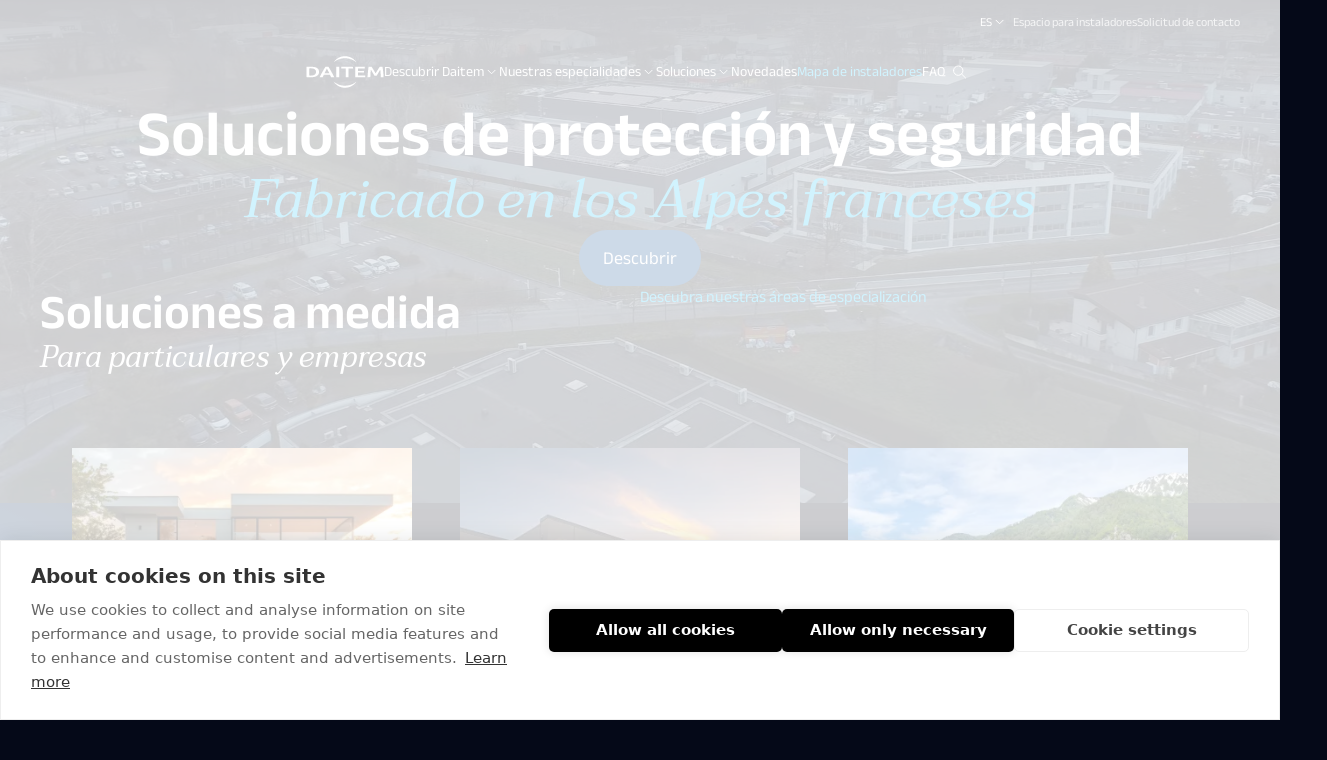

--- FILE ---
content_type: text/html; charset=UTF-8
request_url: https://daitem.com/es
body_size: 87793
content:
<!DOCTYPE html>
<html lang="es" data-locale="es_ES">
    <head>
        <meta charset="UTF-8">
        <meta name="viewport" content="width=device-width, initial-scale=1">
        <link rel="apple-touch-icon" sizes="57x57" href="/build/images/favicon/apple-icon-57x57.png">
        <link rel="apple-touch-icon" sizes="60x60" href="/build/images/favicon/apple-icon-60x60.png">
        <link rel="apple-touch-icon" sizes="72x72" href="/build/images/favicon/apple-icon-72x72.png">
        <link rel="apple-touch-icon" sizes="76x76" href="/build/images/favicon/apple-icon-76x76.png">
        <link rel="apple-touch-icon" sizes="114x114" href="/build/images/favicon/apple-icon-114x114.png">
        <link rel="apple-touch-icon" sizes="120x120" href="/build/images/favicon/apple-icon-120x120.png">
        <link rel="apple-touch-icon" sizes="144x144" href="/build/images/favicon/apple-icon-144x144.png">
        <link rel="apple-touch-icon" sizes="152x152" href="/build/images/favicon/apple-icon-152x152.png">
        <link rel="apple-touch-icon" sizes="180x180" href="/build/images/favicon/apple-icon-180x180.png">
        <link rel="icon" type="image/png" sizes="192x192"
              href="/build/images/favicon/android-icon-192x192.png">
        <link rel="icon" type="image/png" sizes="32x32" href="/build/images/favicon/favicon-32x32.png">
        <link rel="icon" type="image/png" sizes="96x96" href="/build/images/favicon/favicon-96x96.png">
        <link rel="icon" type="image/png" sizes="16x16" href="/build/images/favicon/favicon-16x16.png">
        <link rel="manifest" href="/build/images/favicon/manifest.json">
        <meta name="msapplication-TileColor" content="#ffffff">
        <meta name="msapplication-TileImage" content="/build/images/favicon/ms-icon-144x144.png">
        <meta name="theme-color" content="#ffffff">

                                    <title>Líder europeo en sistemas de seguridad y protección - Daitem</title>
                        <meta name="description" content="Daitem protege los lugares más sensibles. Conocimientos tecnológicos franceses únicos." />
            <meta property="og:type" content="website">
            <meta property="og:site_name" content="Daitem">
            <meta property="og:title" content="Líder europeo en sistemas de seguridad y protección - Daitem">
            <meta property="og:description" content="Daitem protege los lugares más sensibles. Conocimientos tecnológicos franceses únicos.">
                            <meta name="robots" content="all" />
                                        <link rel="canonical" href="https://daitem.com/">
                                        <link rel="alternate" hreflang="fr-fr" href="https://daitem.com/fr">
                            <link rel="alternate" hreflang="de-de" href="https://daitem.com/de">
                            <link rel="alternate" hreflang="it-it" href="https://daitem.com/it">
                            <link rel="alternate" hreflang="es-es" href="https://daitem.com/es">
                    
                    <link rel="stylesheet" href="/build/app.1eb2a7a6.css">
        
                    <script src="/build/runtime.c7f73233.js" defer></script><script src="/build/849.ba27db00.js" defer></script><script src="/build/app.f0235246.js" defer></script>
        
        <!-- Google Tag Manager -->
        <script>(function(w, d, s, l, i) {
            w[l] = w[l] || [];
            w[l].push({
              'gtm.start':
                new Date().getTime(), event: 'gtm.js',
            });
            var f = d.getElementsByTagName(s)[0],
              j = d.createElement(s), dl = l != 'dataLayer' ? '&l=' + l : '';
            j.async = true;
            j.src = 'https://www.googletagmanager.com/gtm.js?id=' + i + dl;
            f.parentNode.insertBefore(j, f);
          })(window, document, 'script', 'dataLayer', 'GTM-TWFCK2K');</script>
        <!-- End Google Tag Manager -->

        <script>
          window.app = {
            googleMaps: {
              apiKey: "AIzaSyB4HTfaPhAa09FEGv1k-mwkXD3TlChBKK4",
              mapId: "824b5f9ad1b1d1f"
            },
          };
        </script>

        <script src="/bundles/bazingajstranslation/js/translator.min.js"></script>
        <script src="https://daitem.com/translations/front?locales=es"></script>
    </head>

    <body data-controller="ellipses">

        <!-- Google Tag Manager (noscript) -->
        <noscript>
            <iframe src="https://www.googletagmanager.com/ns.html?id=GTM-TWFCK2K" height="0" width="0" style="display:none;visibility:hidden"></iframe>
        </noscript>
        <!-- End Google Tag Manager (noscript) -->

        <span data-ellipses-target="ellipses" data-speed=".3" class="c-page__ellipse c-page__ellipse--left"></span>
        <span data-ellipses-target="ellipses" data-speed=".3" class="c-page__ellipse c-page__ellipse--right"></span>

                    <header class="c-header" role="banner" data-controller="header">
    <div class="o-container o-container--large">
        <div class="c-header__top-header" data-controller="burger" data-burger-menu-outlet=".c-header__nav">
            <div data-controller="custom-select" class="c-langs-select">
                <button class="c-langs-select__action c-text-xs u-text-white" type="button" data-action="custom-select#toggle click@window->custom-select#hide">
                    ES
                    <svg width="15" height="14" viewBox="0 0 15 14" fill="currentColor" aria-hidden="true"><path d="M4.08838 5.25L7.58838 8.75L11.0884 5.25" stroke="currentColor" stroke-linecap="round" stroke-linejoin="round"></path></svg>
                </button>
                <div
                        data-custom-select-target="menu"
                        class="c-langs-select__menu"
                        data-transition-enter-from="c-langs-select__menu--hide"
                        data-transition-enter-to="c-langs-select__menu--open"
                        data-transition-leave-from="c-langs-select__menu--open"
                        data-transition-leave-to="c-langs-select__menu--hide"
                >

                                                                                                        <a href="/fr" class="c-text-xs u-text-white-80" data-action="custom-select#toggle">FR</a>
                                                                                                                                                                                                        <a href="/de" class="c-text-xs u-text-white-80" data-action="custom-select#toggle">DE</a>
                                                                                                                                                                                                        <a href="/it" class="c-text-xs u-text-white-80" data-action="custom-select#toggle">IT</a>
                                                                                        </div>
            </div>
                                                <a class="c-text-xs u-text-light u-hidden@until-lg" href="/es/pagina/espacio-instalador-daitem" >Espacio para instaladores</a>
                                    <a class="c-text-xs u-text-light u-hidden@until-lg" href="/es/contact-request" >Solicitud de contacto</a>
                                        <button type="button" class="c-header__top-header-search u-hidden@from-lg" data-controller="modal-btn" data-modal-btn-modal-outlet=".c-search-modal" data-action="modal-btn#openModal click->menu#closeSubmenu click->burger#close"><svg width="17" height="16" viewBox="0 0 17 16" fill="currentColor" aria-hidden="true" class="u-text-white"><path d="M2.58838 6.66667C2.58838 7.2795 2.70909 7.88634 2.94361 8.45252C3.17813 9.01871 3.52187 9.53316 3.95521 9.9665C4.38855 10.3998 4.903 10.7436 5.46919 10.9781C6.03538 11.2126 6.64221 11.3333 7.25505 11.3333C7.86788 11.3333 8.47472 11.2126 9.0409 10.9781C9.60709 10.7436 10.1215 10.3998 10.5549 9.9665C10.9882 9.53316 11.332 9.01871 11.5665 8.45252C11.801 7.88634 11.9217 7.2795 11.9217 6.66667C11.9217 6.05383 11.801 5.447 11.5665 4.88081C11.332 4.31462 10.9882 3.80018 10.5549 3.36683C10.1215 2.93349 9.60709 2.58975 9.0409 2.35523C8.47472 2.12071 7.86788 2 7.25505 2C6.64221 2 6.03538 2.12071 5.46919 2.35523C4.903 2.58975 4.38855 2.93349 3.95521 3.36683C3.52187 3.80018 3.17813 4.31462 2.94361 4.88081C2.70909 5.447 2.58838 6.05383 2.58838 6.66667Z" stroke="currentColor" stroke-linecap="round" stroke-linejoin="round"></path><path d="M14.5884 14L10.5884 10" stroke="currentColor" stroke-linecap="round" stroke-linejoin="round"></path></svg></button>
            <button class="c-header__burger u-hidden@from-lg" type="button" data-action="burger#toggle">
                <span class="c-header__burger-open"><svg width="24" height="24" viewBox="0 0 24 24" fill="currentColor" aria-hidden="true" class="u-text-white"><path d="M4 16H20" stroke="currentColor" stroke-width="1.5" stroke-linecap="round" stroke-linejoin="round"></path><path d="M4 8H20" stroke="currentColor" stroke-width="1.5" stroke-linecap="round" stroke-linejoin="round"></path></svg></span>
                <span class="c-header__burger-close"><svg width="24" height="24" viewBox="0 0 24 24" fill="currentColor" aria-hidden="true" class="u-text-white"><path d="M18 6L5.99998 18" stroke="currentColor" stroke-width="1.5" stroke-linecap="round" stroke-linejoin="round"></path><path d="M5.99998 6L18 18" stroke="currentColor" stroke-width="1.5" stroke-linecap="round" stroke-linejoin="round"></path></svg></span>
            </button>
        </div>
    </div>
    <div class="c-header__main-header">
        <span class="c-header__animate-line"></span>
        <div class="o-container">
            <div class="c-header__inner">
                <div class="c-header__logo">
                    <a href="/es"><svg width="78" height="32" viewBox="0 0 78 32" fill="currentColor" aria-hidden="true" class="u-text-white"><path d="M37.0455 0.318575C36.4518 0.390973 35.3803 0.651606 34.6563 0.883281C31.8473 1.82446 29.9649 3.25794 27.8654 6.06699C27.7785 6.16835 28.1984 5.90771 28.7921 5.4878C30.8192 4.02536 32.9912 3.09866 35.6699 2.51948C37.1034 2.21541 40.4337 2.17197 41.9686 2.44708C44.4591 2.88147 47.6011 4.18464 49.3242 5.50228C49.7441 5.82084 50.1206 6.08147 50.164 6.08147C50.3088 6.08147 49.6138 5.18373 48.745 4.27152C46.7613 2.14301 43.822 0.680566 40.7957 0.289616C39.4057 0.11586 38.5803 0.13034 37.0455 0.318575Z" fill="currentColor"></path><path d="M0.962091 10.816L0.411865 10.8739V15.9418C0.411865 20.6332 0.426345 21.0097 0.658019 21.111C0.802815 21.169 2.32318 21.2124 4.03177 21.2124C6.53675 21.2124 7.36209 21.1545 8.27431 20.9518C10.5911 20.4015 12.2707 19.1997 12.7775 17.7083C13.0815 16.8106 13.0815 15.0151 12.763 14.1174C12.4589 13.2052 11.4598 12.1916 10.3739 11.6848C8.86797 10.9608 7.98472 10.8305 4.61096 10.7871C2.90236 10.7726 1.25168 10.7726 0.962091 10.816ZM7.62272 12.7129C9.30236 13.3644 10.0263 14.3201 10.0263 15.9273C10.0263 17.4187 9.31684 18.4902 7.9268 19.0984C7.1449 19.4459 4.81368 19.7355 3.93042 19.6052L3.30779 19.5183V15.9997C3.30779 13.321 3.35123 12.4522 3.49603 12.3943C3.58291 12.3509 4.39377 12.3364 5.26254 12.3653C6.42092 12.4088 7.0725 12.4957 7.62272 12.7129Z" fill="currentColor"></path><path d="M18.8589 11.7573C17.4688 13.9293 14.5729 19.1854 13.9503 20.6478L13.7476 21.1401H15.239H16.7304L17.2516 19.9818L17.7729 18.8234H20.8715H23.9557L24.5204 19.9818L25.0851 21.1401H26.6634H28.2272L26.8227 18.418C26.0553 16.9266 24.7521 14.5953 23.9412 13.2487L22.4643 10.7872L21.0019 10.7438L19.5249 10.7003L18.8589 11.7573ZM22.4353 15.4931L23.2752 17.1582L20.9439 17.2017C19.6697 17.2162 18.5838 17.2017 18.5548 17.1727C18.5114 17.1438 19.0181 16.0867 19.6697 14.8415L20.8571 12.5682L21.2191 13.2053C21.4218 13.5383 21.972 14.5809 22.4353 15.4931Z" fill="currentColor"></path><path d="M30.2397 15.9275V21.1401H31.6877H33.1357V15.9275V10.7148H31.6877H30.2397V15.9275Z" fill="currentColor"></path><path d="M36.0755 10.8162L35.3081 10.8741V11.7429V12.6116L37.4801 12.5103L39.652 12.4089V16.7818V21.1401H41.1H42.5479V16.7818V12.4089L44.7923 12.5103L47.0366 12.6116V11.7573V10.903L45.9217 10.8017C44.8067 10.7148 37.4656 10.7293 36.0755 10.8162Z" fill="currentColor"></path><path d="M49.208 15.9275V21.1401H54.2759H59.3438V20.3438V19.5474H55.7238H52.1039V18.027V16.5067H55.0723H58.0406V15.7103V14.9139H55.0723H52.1039V13.6831V12.4524H55.4343H58.7646V11.5836V10.7148H53.9863H49.208V15.9275Z" fill="currentColor"></path><path d="M62.6312 10.816C62.4574 11.1201 61.9217 15.7391 61.5887 19.9382L61.4873 21.14H62.8629C64.4556 21.14 64.4122 21.1835 64.4122 19.5183C64.4122 18.4468 64.6728 15.1744 64.8321 14.2622L64.9335 13.683L65.947 15.4206C66.5117 16.3762 67.3226 17.7663 67.757 18.4903L68.5389 19.8369H69.5669H70.6095L71.2176 18.7798C73.6647 14.6097 74.1859 13.7844 74.2728 13.9437C74.3597 14.1029 74.4755 15.4495 74.7796 19.7934L74.8665 21.14H76.2276H77.5887V20.6477C77.5887 18.9681 76.7199 11.207 76.4882 10.8305C76.4448 10.7726 75.8366 10.7147 75.1271 10.7147H73.8384L73.1 11.7572C72.6801 12.3364 71.7678 13.8133 71.0439 15.0151C70.3199 16.2314 69.6828 17.2305 69.6393 17.2305C69.5814 17.2305 69.1615 16.5645 68.6837 15.7391C68.2203 14.9283 67.3081 13.4658 66.6855 12.4812L65.5416 10.7147H64.1226C63.3262 10.7147 62.6602 10.7581 62.6312 10.816Z" fill="currentColor"></path><path d="M28.2126 26.4106C29.0524 27.5689 30.9492 29.2631 32.2814 30.016C35.9013 32.0576 40.5492 32.3327 44.3574 30.74C45.3999 30.3056 46.9782 29.3065 48.0063 28.4377C48.6723 27.8585 50.2216 26.0775 50.2216 25.8603C50.2216 25.8169 49.8162 26.092 49.3239 26.4685C45.4578 29.3789 39.7673 30.4504 34.7284 29.2341C32.6289 28.7273 30.1818 27.5545 28.4298 26.2368L27.7058 25.7011L28.2126 26.4106Z" fill="currentColor"></path></svg></a>
                </div>
                                    <div class="c-header__nav" data-controller="menu">
                        <nav class="c-menu" role="navigation">
                            <ul class="c-menu__list-1">
                                                                    <li class="c-menu__item-1">
                                                                                    <span class="c-menu__link-1" data-menu-target="link" data-index="1" data-action="click->menu#changeSubmenu">
                                                <span class="c-text-s u-text-white">Descubrir Daitem</span>
                                                <span class="u-hidden@until-lg"><svg width="15" height="14" viewBox="0 0 15 14" fill="currentColor" aria-hidden="true" class="u-text-light"><path d="M4.08838 5.25L7.58838 8.75L11.0884 5.25" stroke="currentColor" stroke-linecap="round" stroke-linejoin="round"></path></svg></span>
                                                <span class="u-hidden@from-lg"><svg width="14" height="14" viewBox="0 0 14 14" fill="currentColor" aria-hidden="true" class="u-text-light"><path d="M5.25 10.4999L8.75 6.99988L5.25 3.49988" stroke="currentColor" stroke-linecap="round" stroke-linejoin="round"></path></svg></span>
                                            </span>
                                                                                                                            <div class="c-menu__submenu o-container" data-menu-target="submenu" data-index="1">
                                                <button class="c-menu__close u-hidden@from-lg" type="button" data-action="menu#closeSubmenu">
                                                    <span class="c-menu__close-label c-text-m u-text-blue"><svg width="17" height="16" viewBox="0 0 17 16" fill="currentColor" aria-hidden="true" class="u-text-blue"><path d="M7.91282 12.6667L3.41504 8.16888M3.41504 8.16888L7.91282 3.6711M3.41504 8.16888L13.1662 8.16888" stroke="currentColor" stroke-width="1.5" stroke-linecap="round" stroke-linejoin="round"></path></svg>Back</span>
                                                </button>
                                                <div class="c-menu__submenu-left">
                                                                                                            <ul class="c-menu__list-2">
                                                                                                                            <li class="c-menu__item-2">
                                                                    <a class="c-menu__link-2 c-text-m u-text-white"
                                                                       href="/es/pagina/nuestra-historia"
                                                                                                                                           >
                                                                        <svg width="17" height="16" viewBox="0 0 17 16" fill="currentColor" aria-hidden="true" class="u-text-blue"><path d="M7.91282 12.6667L3.41504 8.16888M3.41504 8.16888L7.91282 3.6711M3.41504 8.16888L13.1662 8.16888" stroke="currentColor" stroke-width="1.5" stroke-linecap="round" stroke-linejoin="round"></path></svg>
                                                                        <span>Nuestra Historia</span>
                                                                    </a>
                                                                </li>
                                                                                                                            <li class="c-menu__item-2">
                                                                    <a class="c-menu__link-2 c-text-m u-text-white"
                                                                       href="/es/pagina/tecnologias-y-patentes"
                                                                                                                                           >
                                                                        <svg width="17" height="16" viewBox="0 0 17 16" fill="currentColor" aria-hidden="true" class="u-text-blue"><path d="M7.91282 12.6667L3.41504 8.16888M3.41504 8.16888L7.91282 3.6711M3.41504 8.16888L13.1662 8.16888" stroke="currentColor" stroke-width="1.5" stroke-linecap="round" stroke-linejoin="round"></path></svg>
                                                                        <span>Tecnologías de vanguardia</span>
                                                                    </a>
                                                                </li>
                                                                                                                            <li class="c-menu__item-2">
                                                                    <a class="c-menu__link-2 c-text-m u-text-white"
                                                                       href="/es/pagina/nuestras-multiples-certificaciones"
                                                                                                                                           >
                                                                        <svg width="17" height="16" viewBox="0 0 17 16" fill="currentColor" aria-hidden="true" class="u-text-blue"><path d="M7.91282 12.6667L3.41504 8.16888M3.41504 8.16888L7.91282 3.6711M3.41504 8.16888L13.1662 8.16888" stroke="currentColor" stroke-width="1.5" stroke-linecap="round" stroke-linejoin="round"></path></svg>
                                                                        <span>Nuestras certificaciones</span>
                                                                    </a>
                                                                </li>
                                                                                                                    </ul>
                                                                                                    </div>
                                                <div class="c-menu__submenu-right">
                                                                                                            <div class="c-menu__cards">
                                                                                                                            <div class="c-menu__card">
                                                                    <picture>
                                                                        <img src="https://daitem.com/media/cache/menu_card/twin-band-186x123-petit.png" alt="TwinBand®, un protocolo de radio patentado" width="360" height="240">
                                                                    </picture>
                                                                    <a href="/es/pagina/twinband-protocolo-radio-brevete"  class="u-mb-0 c-text-s-desk c-text-m-mob u-text-white">TwinBand®, un protocolo de radio patentado</a>
                                                                </div>
                                                                                                                            <div class="c-menu__card">
                                                                    <picture>
                                                                        <img src="https://daitem.com/media/cache/menu_card/twin-power-186x123-petit.png" alt="TwinPower®, una fuente de alimentación patentada" width="360" height="240">
                                                                    </picture>
                                                                    <a href="/es/pagina/twinpower-fuente-de-alimentacion-patentada"  class="u-mb-0 c-text-s-desk c-text-m-mob u-text-white">TwinPower®, una fuente de alimentación patentada</a>
                                                                </div>
                                                                                                                            <div class="c-menu__card">
                                                                    <picture>
                                                                        <img src="https://daitem.com/media/cache/menu_card/centrale-sirene.png" alt="La sirena más poderosa del mercado" width="360" height="240">
                                                                    </picture>
                                                                    <a href=""  class="u-mb-0 c-text-s-desk c-text-m-mob u-text-white">La sirena más poderosa</a>
                                                                </div>
                                                                                                                    </div>
                                                                                                    </div>
                                            </div>
                                                                            </li>
                                                                    <li class="c-menu__item-1">
                                                                                    <span class="c-menu__link-1" data-menu-target="link" data-index="2" data-action="click->menu#changeSubmenu">
                                                <span class="c-text-s u-text-white">Nuestras especialidades</span>
                                                <span class="u-hidden@until-lg"><svg width="15" height="14" viewBox="0 0 15 14" fill="currentColor" aria-hidden="true" class="u-text-light"><path d="M4.08838 5.25L7.58838 8.75L11.0884 5.25" stroke="currentColor" stroke-linecap="round" stroke-linejoin="round"></path></svg></span>
                                                <span class="u-hidden@from-lg"><svg width="14" height="14" viewBox="0 0 14 14" fill="currentColor" aria-hidden="true" class="u-text-light"><path d="M5.25 10.4999L8.75 6.99988L5.25 3.49988" stroke="currentColor" stroke-linecap="round" stroke-linejoin="round"></path></svg></span>
                                            </span>
                                                                                                                            <div class="c-menu__submenu o-container" data-menu-target="submenu" data-index="2">
                                                <button class="c-menu__close u-hidden@from-lg" type="button" data-action="menu#closeSubmenu">
                                                    <span class="c-menu__close-label c-text-m u-text-blue"><svg width="17" height="16" viewBox="0 0 17 16" fill="currentColor" aria-hidden="true" class="u-text-blue"><path d="M7.91282 12.6667L3.41504 8.16888M3.41504 8.16888L7.91282 3.6711M3.41504 8.16888L13.1662 8.16888" stroke="currentColor" stroke-width="1.5" stroke-linecap="round" stroke-linejoin="round"></path></svg>Back</span>
                                                </button>
                                                <div class="c-menu__submenu-left">
                                                                                                            <ul class="c-menu__list-2">
                                                                                                                            <li class="c-menu__item-2">
                                                                    <a class="c-menu__link-2 c-text-m u-text-white"
                                                                       href="/es/pagina/asegure-su-casa-chalet-o-piso"
                                                                                                                                           >
                                                                        <svg width="17" height="16" viewBox="0 0 17 16" fill="currentColor" aria-hidden="true" class="u-text-blue"><path d="M7.91282 12.6667L3.41504 8.16888M3.41504 8.16888L7.91282 3.6711M3.41504 8.16888L13.1662 8.16888" stroke="currentColor" stroke-width="1.5" stroke-linecap="round" stroke-linejoin="round"></path></svg>
                                                                        <span>Proteger mi hogar</span>
                                                                    </a>
                                                                </li>
                                                                                                                            <li class="c-menu__item-2">
                                                                    <a class="c-menu__link-2 c-text-m u-text-white"
                                                                       href="/es/pagina/proteja-su-empresa"
                                                                                                                                           >
                                                                        <svg width="17" height="16" viewBox="0 0 17 16" fill="currentColor" aria-hidden="true" class="u-text-blue"><path d="M7.91282 12.6667L3.41504 8.16888M3.41504 8.16888L7.91282 3.6711M3.41504 8.16888L13.1662 8.16888" stroke="currentColor" stroke-width="1.5" stroke-linecap="round" stroke-linejoin="round"></path></svg>
                                                                        <span>Proteger mi empresa</span>
                                                                    </a>
                                                                </li>
                                                                                                                            <li class="c-menu__item-2">
                                                                    <a class="c-menu__link-2 c-text-m u-text-white"
                                                                       href="/es/pagina/asegurar-un-emplazamiento-critico-estrategicamente-sensible"
                                                                                                                                           >
                                                                        <svg width="17" height="16" viewBox="0 0 17 16" fill="currentColor" aria-hidden="true" class="u-text-blue"><path d="M7.91282 12.6667L3.41504 8.16888M3.41504 8.16888L7.91282 3.6711M3.41504 8.16888L13.1662 8.16888" stroke="currentColor" stroke-width="1.5" stroke-linecap="round" stroke-linejoin="round"></path></svg>
                                                                        <span>Proteger mi sitio crítico</span>
                                                                    </a>
                                                                </li>
                                                                                                                    </ul>
                                                                                                    </div>
                                                <div class="c-menu__submenu-right">
                                                                                                    </div>
                                            </div>
                                                                            </li>
                                                                    <li class="c-menu__item-1">
                                                                                    <span class="c-menu__link-1" data-menu-target="link" data-index="3" data-action="click->menu#changeSubmenu">
                                                <span class="c-text-s u-text-white">Soluciones</span>
                                                <span class="u-hidden@until-lg"><svg width="15" height="14" viewBox="0 0 15 14" fill="currentColor" aria-hidden="true" class="u-text-light"><path d="M4.08838 5.25L7.58838 8.75L11.0884 5.25" stroke="currentColor" stroke-linecap="round" stroke-linejoin="round"></path></svg></span>
                                                <span class="u-hidden@from-lg"><svg width="14" height="14" viewBox="0 0 14 14" fill="currentColor" aria-hidden="true" class="u-text-light"><path d="M5.25 10.4999L8.75 6.99988L5.25 3.49988" stroke="currentColor" stroke-linecap="round" stroke-linejoin="round"></path></svg></span>
                                            </span>
                                                                                                                            <div class="c-menu__submenu o-container" data-menu-target="submenu" data-index="3">
                                                <button class="c-menu__close u-hidden@from-lg" type="button" data-action="menu#closeSubmenu">
                                                    <span class="c-menu__close-label c-text-m u-text-blue"><svg width="17" height="16" viewBox="0 0 17 16" fill="currentColor" aria-hidden="true" class="u-text-blue"><path d="M7.91282 12.6667L3.41504 8.16888M3.41504 8.16888L7.91282 3.6711M3.41504 8.16888L13.1662 8.16888" stroke="currentColor" stroke-width="1.5" stroke-linecap="round" stroke-linejoin="round"></path></svg>Back</span>
                                                </button>
                                                <div class="c-menu__submenu-left">
                                                                                                            <div class="c-menu__video-container">
                                                            <img class="c-menu__video" src="https://daitem.com/media/cache/menu_video/daitem-secure-app-visuels-1-1.png" alt="¡Descubra la aplicación Daitem Secure!" width="360" height="240">
                                                            <a class="u-text-blue c-text-s-desk c-text-m-mob" href="/es/pagina/aplicacion-daitem-capture" >¡Descubra la aplicación Daitem Secure!</a>
                                                        </div>
                                                                                                    </div>
                                                <div class="c-menu__submenu-right">
                                                                                                            <div class="c-menu__sublinks">
                                                                                                                            <div class="c-menu__sublinks-content" data-controller="accordion">
                                                                    <button type="button" class="u-mb-0 c-text-m u-text-white" data-action="accordion#toggle">
                                                                        Productos
                                                                        <svg width="15" height="14" viewBox="0 0 15 14" fill="currentColor" aria-hidden="true" class="u-hidden@from-lg u-text-white"><path d="M4.08838 5.25L7.58838 8.75L11.0884 5.25" stroke="currentColor" stroke-linecap="round" stroke-linejoin="round"></path></svg>
                                                                    </button>
                                                                    <div class="c-menu__sublinks-list" data-accordion-target="content">
                                                                        <ul>
                                                                                                                                                            <li><a href="/es/pagina/sistema-de-alarma-gama-pro"  class="c-text-s u-text-white">Gama PRO +</a></li>
                                                                                                                                                            <li><a href="/es/pagina/gama-access"  class="c-text-s u-text-white">Gama ACCESS</a></li>
                                                                                                                                                    </ul>
                                                                                                                                            </div>
                                                                </div>
                                                                                                                            <div class="c-menu__sublinks-content" data-controller="accordion">
                                                                    <button type="button" class="u-mb-0 c-text-m u-text-white" data-action="accordion#toggle">
                                                                        Aplicaciones móviles
                                                                        <svg width="15" height="14" viewBox="0 0 15 14" fill="currentColor" aria-hidden="true" class="u-hidden@from-lg u-text-white"><path d="M4.08838 5.25L7.58838 8.75L11.0884 5.25" stroke="currentColor" stroke-linecap="round" stroke-linejoin="round"></path></svg>
                                                                    </button>
                                                                    <div class="c-menu__sublinks-list" data-accordion-target="content">
                                                                        <ul>
                                                                                                                                                            <li><a href="/es/pagina/aplicacion-daitem-secure"  class="c-text-s u-text-white">Daitem Secure</a></li>
                                                                                                                                                            <li><a href="/es/pagina/aplicacion-daitem-capture"  class="c-text-s u-text-white">Daitem Capture</a></li>
                                                                                                                                                    </ul>
                                                                                                                                            </div>
                                                                </div>
                                                                                                                    </div>
                                                                                                    </div>
                                            </div>
                                                                            </li>
                                                                    <li class="c-menu__item-1">
                                                                                    <a class="c-menu__link-1 c-text-s u-text-white" href="/es/noticias" >
                                                <span>Novedades</span>
                                            </a>
                                                                                                                    </li>
                                                                    <li class="c-menu__item-1">
                                                                                    <a class="c-menu__link-1 c-text-s u-text-white c-menu__link-1--highlighted" href="/es/store-locator" >
                                                <span>Mapa de instaladores</span>
                                            </a>
                                                                                                                    </li>
                                                                    <li class="c-menu__item-1">
                                                                                    <a class="c-menu__link-1 c-text-s u-text-white" href="/es/faq" >
                                                <span>FAQ</span>
                                            </a>
                                                                                                                    </li>
                                                                                                                                            <li class="c-menu__item-1--secondary u-hidden@from-lg">
                                            <a class="c-menu__link-1 c-text-s u-text-white" href="/es/pagina/espacio-instalador-daitem" >Espacio para instaladores</a>
                                        </li>
                                                                            <li class="c-menu__item-1--secondary u-hidden@from-lg">
                                            <a class="c-menu__link-1 c-text-s u-text-white" href="/es/contact-request" >Solicitud de contacto</a>
                                        </li>
                                                                                                    <li class="c-menu__item-1 u-hidden@until-lg">
                                    <span class="c-menu__link-1">
                                        <button type="button" data-controller="modal-btn" data-modal-btn-modal-outlet=".c-search-modal" data-action="modal-btn#openModal click->menu#closeSubmenu"><svg width="17" height="16" viewBox="0 0 17 16" fill="currentColor" aria-hidden="true" class="u-text-white"><path d="M2.58838 6.66667C2.58838 7.2795 2.70909 7.88634 2.94361 8.45252C3.17813 9.01871 3.52187 9.53316 3.95521 9.9665C4.38855 10.3998 4.903 10.7436 5.46919 10.9781C6.03538 11.2126 6.64221 11.3333 7.25505 11.3333C7.86788 11.3333 8.47472 11.2126 9.0409 10.9781C9.60709 10.7436 10.1215 10.3998 10.5549 9.9665C10.9882 9.53316 11.332 9.01871 11.5665 8.45252C11.801 7.88634 11.9217 7.2795 11.9217 6.66667C11.9217 6.05383 11.801 5.447 11.5665 4.88081C11.332 4.31462 10.9882 3.80018 10.5549 3.36683C10.1215 2.93349 9.60709 2.58975 9.0409 2.35523C8.47472 2.12071 7.86788 2 7.25505 2C6.64221 2 6.03538 2.12071 5.46919 2.35523C4.903 2.58975 4.38855 2.93349 3.95521 3.36683C3.52187 3.80018 3.17813 4.31462 2.94361 4.88081C2.70909 5.447 2.58838 6.05383 2.58838 6.66667Z" stroke="currentColor" stroke-linecap="round" stroke-linejoin="round"></path><path d="M14.5884 14L10.5884 10" stroke="currentColor" stroke-linecap="round" stroke-linejoin="round"></path></svg></button>
                                    </span>
                                </li>
                            </ul>
                        </nav>
                    </div>
                            </div>
        </div>
    </div>
</header>

<div
    class="c-search-modal"
    id="search-modal"
    data-controller="modal search"
    data-modal-is-active-value="false"
    data-modal-is-search-modal-value="true"
    data-search-host-value="https://search.daitem.com"
    data-search-key-value="0de61f26d6c8ee00e83c35a865e137a805ed1776413b7ae40d1e28aee5fe3d3a"
    data-search-index-value="content"
>
    </div>
        
        <div class="c-page">
                        
<section class="c-home-hero">
    <div class="c-home-hero__video-container">
                    <video autoplay muted loop playsinline>
                <source src="/media/download/header-daitem-vp-v3.webm" media="(max-width: 767px)" type="video/webm" />
                <source src="/media/download/header-daitem-vp-v3.webm" media="(min-width: 767px)" type="video/webm" />
            </video>
            </div>
    <div class="c-home-hero__content">
        <h1 class="c-home-hero__title c-h-6xl c-h-3xl-mob u-fw-600 u-text-white">Soluciones de protección y seguridad <span class="c-h-5xl-italic c-h-2xl-italic-mob u-text-blue u-fw-400">Fabricado en los Alpes franceses</span></h1>
        


    <a href="/es/pagina/nuestra-historia" class="c-button c-button--mid c-button--xl " >
                Descubrir
    
    </a>
    </div>
</section>

    
                        
    

<section class="c-site-cards-slider" data-controller="swiper" data-swiper-options-value='{&quot;breakpoints&quot;:{&quot;300&quot;:{&quot;spaceBetween&quot;:16,&quot;slidesPerView&quot;:&quot;auto&quot;,&quot;navigation&quot;:{&quot;enabled&quot;:false},&quot;pagination&quot;:{&quot;enabled&quot;:false}},&quot;767&quot;:{&quot;spaceBetween&quot;:16,&quot;slidesPerView&quot;:&quot;auto&quot;,&quot;navigation&quot;:{&quot;nextEl&quot;:&quot;.c-swiper-button--next&quot;,&quot;prevEl&quot;:&quot;.c-swiper-button--prev&quot;},&quot;pagination&quot;:{&quot;enabled&quot;:false}}}}'>
    <div class="swiper c-swiper__content c-site-cards-slider__swiper" data-swiper-target="swiper">
        <div class="c-site-cards-slider__texts">
            <h2 class="c-h-4xl c-h-2xl-mob u-fw-600 u-text-white">Soluciones a medida</h2>
            <h3 class="c-h-2xl-italic-desk c-h-l-italic-mob u-text-white">Para particulares y empresas</h3>
        </div>
                    <div class="c-site-cards-slider__link">
                <a href="/es/pagina/nuestras-competencias" class="c-link c-text-m u-text-blue">Descubra nuestras áreas de especialización<svg width="18" height="19" viewBox="0 0 18 19" fill="currentColor" aria-hidden="true" class="c-link__arrow u-text-blue"><path d="M9.66021 4.25L14.7202 9.31M14.7202 9.31L9.66021 14.37M14.7202 9.31H3.75021" stroke="currentColor" stroke-width="1.125" stroke-linecap="round" stroke-linejoin="round"></path></svg></a>
            </div>
                <div class="swiper-wrapper c-site-cards-slider__wrapper">
                            <div class="swiper-slide c-site-cards-slider__card">
                    
<div class="c-site-card">
    <picture class="c-site-card__picture">
        <img src="https://daitem.com/media/cache/cms_card/adobestock-1282870602-1.jpeg" alt="Asegure su casa, chalet o piso" width="372" height="372"/>
    </picture>
    <div class="c-site-card__infos">
        <h4 class="c-h-l u-text-white u-fw-600">Asegure su casa, chalet o piso</h4>
        <p class="c-text-m u-text-light"></p>
    </div>
    <a href="/es/pagina/asegure-su-casa-chalet-o-piso" class="c-site-card__link">
        <span class="u-sr-only">Asegure su casa, chalet o piso</span>
    </a>
</div>
                </div>
                            <div class="swiper-slide c-site-cards-slider__card">
                    
<div class="c-site-card">
    <picture class="c-site-card__picture">
        <img src="https://daitem.com/media/cache/cms_card/adobestock-993982398.jpeg" alt="Asegure su negocio con Daitem" width="372" height="372"/>
    </picture>
    <div class="c-site-card__infos">
        <h4 class="c-h-l u-text-white u-fw-600">Asegure su negocio con Daitem</h4>
        <p class="c-text-m u-text-light"></p>
    </div>
    <a href="/es/pagina/proteja-su-empresa" class="c-site-card__link">
        <span class="u-sr-only">Asegure su negocio con Daitem</span>
    </a>
</div>
                </div>
                            <div class="swiper-slide c-site-cards-slider__card">
                    
<div class="c-site-card">
    <picture class="c-site-card__picture">
        <img src="https://daitem.com/media/cache/cms_card/design-sans-titre-44.png" alt="Proteja su sitio crítico con Daitem" width="372" height="372"/>
    </picture>
    <div class="c-site-card__infos">
        <h4 class="c-h-l u-text-white u-fw-600">Proteja su sitio crítico con Daitem</h4>
        <p class="c-text-m u-text-light"></p>
    </div>
    <a href="/es/pagina/asegurar-un-emplazamiento-critico-estrategicamente-sensible" class="c-site-card__link">
        <span class="u-sr-only">Proteja su sitio crítico con Daitem</span>
    </a>
</div>
                </div>
                    </div>
        <div class="c-swiper-button u-hidden@until-md">
            <button class="c-swiper-button--prev"><svg width="17" height="16" viewBox="0 0 17 16" fill="currentColor" aria-hidden="true"><path d="M7.91282 12.6667L3.41504 8.16888M3.41504 8.16888L7.91282 3.6711M3.41504 8.16888L13.1662 8.16888" stroke="currentColor" stroke-width="1.5" stroke-linecap="round" stroke-linejoin="round"></path></svg></button>
            <button class="c-swiper-button--next"><svg width="17" height="16" viewBox="0 0 17 16" fill="currentColor" aria-hidden="true"><path d="M7.91282 12.6667L3.41504 8.16888M3.41504 8.16888L7.91282 3.6711M3.41504 8.16888L13.1662 8.16888" stroke="currentColor" stroke-width="1.5" stroke-linecap="round" stroke-linejoin="round"></path></svg></button>
        </div>
    </div>
</section>



<section class="c-counter">
    <picture>
        <source srcset="/build/images/counter-wave-mob.png" media="(max-width: 1024px)" />
        <img class="c-counter__wave" src="/build/images/counter-wave-desk.png" alt="" width="2642" height="1449"/>
    </picture>
    <div class="o-container">
        <div class="c-counter__inner">
            <p class="u-mb-24 c-caps-m u-fw-500 text-uppercase u-text-light">Más de</p>
            <p class="c-counter__number">
                <span class="u-sr-only">1000000</span>
                <span class="c-counter__animated u-text-white" data-controller="odometer" data-odometer-from-value="0" data-odometer-to-value="1000000" aria-hidden="true">0 000 000</span>
            </p>
            <p class="u-mt-32 c-caps-m u-fw-500 text-uppercase u-text-light">centros equipados en todo el mundo</p>
        </div>
    </div>
</section>

            


<section class="c-vp-cards-slider" data-controller="swiper" data-swiper-options-value='{&quot;breakpoints&quot;:{&quot;300&quot;:{&quot;spaceBetween&quot;:48,&quot;slidesPerView&quot;:&quot;auto&quot;,&quot;navigation&quot;:{&quot;enabled&quot;:false},&quot;pagination&quot;:{&quot;enabled&quot;:false}},&quot;767&quot;:{&quot;spaceBetween&quot;:62,&quot;slidesPerView&quot;:&quot;auto&quot;,&quot;navigation&quot;:{&quot;nextEl&quot;:&quot;.c-swiper-button--next&quot;,&quot;prevEl&quot;:&quot;.c-swiper-button--prev&quot;},&quot;pagination&quot;:{&quot;enabled&quot;:false}}}}'>
    <div class="swiper c-vp-cards-slider__swiper" data-swiper-target="swiper">
        <div class="swiper-wrapper">
                            <div class="swiper-slide c-vp-cards-slider__card">
                    
<div class="c-vp-card">
            <img src="https://daitem.com/media/cache/cms_card/daitem-wb-communication-2.png" alt="Un centro de" class="c-vp-card__icon"/>
        <p class="c-h-xl u-fw-600 u-text-white">Un centro de</p>
    <p class="c-h-xl-italic u-text-white">Investigación y Desarrollo</p>
            <p class="c-vp-card__description c-text-s u-text-light">Más de 50 patentes registradas gracias a un equipo de 
70 ingenieros especializados en software embebido, IoT 
aplicaciones, protocolos de radio, mecánica y diseño.</p>
                <div class="c-vp-card__action">
            <a href="/es/pagina/tecnologias-y-patentes"  class="c-link c-text-m u-text-blue">Centro de Investigación y Desarrollo<svg width="18" height="19" viewBox="0 0 18 19" fill="currentColor" aria-hidden="true" class="c-link__arrow u-text-blue"><path d="M9.66021 4.25L14.7202 9.31M14.7202 9.31L9.66021 14.37M14.7202 9.31H3.75021" stroke="currentColor" stroke-width="1.125" stroke-linecap="round" stroke-linejoin="round"></path></svg></a>
        </div>
    </div>

                </div>
                            <div class="swiper-slide c-vp-cards-slider__card">
                    
<div class="c-vp-card">
            <img src="https://daitem.com/media/cache/cms_card/daitem-wb-shield-3.png" alt="El más alto nivel de" class="c-vp-card__icon"/>
        <p class="c-h-xl u-fw-600 u-text-white">El más alto nivel de</p>
    <p class="c-h-xl-italic u-text-white">certificación del sector</p>
            <p class="c-vp-card__description c-text-s u-text-light">Tecnologías de vanguardia únicas y estandarizadas para que nuestros clientes se adelanten con soluciones de seguridad integradas.</p>
                <div class="c-vp-card__action">
            <a href="/es/pagina/nuestras-multiples-certificaciones"  class="c-link c-text-m u-text-blue">Nuestras numerosas certificaciones<svg width="18" height="19" viewBox="0 0 18 19" fill="currentColor" aria-hidden="true" class="c-link__arrow u-text-blue"><path d="M9.66021 4.25L14.7202 9.31M14.7202 9.31L9.66021 14.37M14.7202 9.31H3.75021" stroke="currentColor" stroke-width="1.125" stroke-linecap="round" stroke-linejoin="round"></path></svg></a>
        </div>
    </div>

                </div>
                            <div class="swiper-slide c-vp-cards-slider__card">
                    
<div class="c-vp-card">
            <img src="https://daitem.com/media/cache/cms_card/daitem-wb-factory.png" alt="Experiencia histórica" class="c-vp-card__icon"/>
        <p class="c-h-xl u-fw-600 u-text-white">Experiencia histórica</p>
    <p class="c-h-xl-italic u-text-white">En electrónica y seguridad</p>
            <p class="c-vp-card__description c-text-s u-text-light">Pioneros con la invención de la alarma inalámbrica en 1977, llevamos casi 50 años ofreciendo soluciones tecnológicas inalámbricas para detección, intrusión e incendios.</p>
                <div class="c-vp-card__action">
            <a href="/es/pagina/nuestra-historia"  class="c-link c-text-m u-text-blue">Descubra nuestra empresa<svg width="18" height="19" viewBox="0 0 18 19" fill="currentColor" aria-hidden="true" class="c-link__arrow u-text-blue"><path d="M9.66021 4.25L14.7202 9.31M14.7202 9.31L9.66021 14.37M14.7202 9.31H3.75021" stroke="currentColor" stroke-width="1.125" stroke-linecap="round" stroke-linejoin="round"></path></svg></a>
        </div>
    </div>

                </div>
                    </div>
        <div class="c-swiper-button u-hidden@until-md">
            <button class="c-swiper-button--prev"><svg width="17" height="16" viewBox="0 0 17 16" fill="currentColor" aria-hidden="true"><path d="M7.91282 12.6667L3.41504 8.16888M3.41504 8.16888L7.91282 3.6711M3.41504 8.16888L13.1662 8.16888" stroke="currentColor" stroke-width="1.5" stroke-linecap="round" stroke-linejoin="round"></path></svg></button>
            <button class="c-swiper-button--next"><svg width="17" height="16" viewBox="0 0 17 16" fill="currentColor" aria-hidden="true"><path d="M7.91282 12.6667L3.41504 8.16888M3.41504 8.16888L7.91282 3.6711M3.41504 8.16888L13.1662 8.16888" stroke="currentColor" stroke-width="1.5" stroke-linecap="round" stroke-linejoin="round"></path></svg></button>
        </div>
    </div>
</section>

        

<section class="c-map-zone">
    <div class="o-container">
        <h2 class="c-map-zone__title c-h-4xl c-h-2xl-mob u-fw-600 u-text-white">
            Descubre nuestra nuevas gamas
            <span class="c-h-4xl-italic c-h-2xl-italic-mob u-fw-400 u-text-blue">Disponible a través de los instaladores DAITEM</span>
        </h2>
        <div class="c-map-zone__content">
            <picture class="c-map-zone__map">
                <img src="/media/download/fond-nouvelles-gammes-es-2025.png" alt="Descubre nuestra nuevas gamas" width="1200" height="1200" loading="lazy" />
            </picture>
            <div class="c-map-zone__cards">
                                    <div class="c-map-zone__card">
                        <img src="https://daitem.com/media/cache/icon_card/gamme-pro.png" alt="PRO +" width="80" height="80">
                        <div class="c-map-zone__card-content">
                            <h3 class="c-h-l u-fw-600 u-text-white">
                                PRO +
                                <span class="c-h-l-italic u-text-white">La solución de seguridad profesional recomendada por los expertos</span>
                            </h3>
                            <p class="c-text-m u-text-light"></p>
                                                            <a href="/es/pagina/sistema-de-alarma-gama-pro" class="c-link c-text-m u-text-blue">Más información<svg width="18" height="19" viewBox="0 0 18 19" fill="currentColor" aria-hidden="true" class="c-link__arrow u-text-blue"><path d="M9.66021 4.25L14.7202 9.31M14.7202 9.31L9.66021 14.37M14.7202 9.31H3.75021" stroke="currentColor" stroke-width="1.125" stroke-linecap="round" stroke-linejoin="round"></path></svg></a>
                                                    </div>
                    </div>
                                    <div class="c-map-zone__card">
                        <img src="https://daitem.com/media/cache/icon_card/pack-e-nova-1.png" alt="ACCESS" width="80" height="80">
                        <div class="c-map-zone__card-content">
                            <h3 class="c-h-l u-fw-600 u-text-white">
                                ACCESS
                                <span class="c-h-l-italic u-text-white">La solución de seguridad autónoma y fiable para proteger lo que realmente importa</span>
                            </h3>
                            <p class="c-text-m u-text-light"></p>
                                                            <a href="/es/pagina/gama-access" class="c-link c-text-m u-text-blue">Más información<svg width="18" height="19" viewBox="0 0 18 19" fill="currentColor" aria-hidden="true" class="c-link__arrow u-text-blue"><path d="M9.66021 4.25L14.7202 9.31M14.7202 9.31L9.66021 14.37M14.7202 9.31H3.75021" stroke="currentColor" stroke-width="1.125" stroke-linecap="round" stroke-linejoin="round"></path></svg></a>
                                                    </div>
                    </div>
                            </div>
        </div>
    </div>
</section>

<div class="o-container">
    
<div class="c-rich-text">
            <p class="u-align-center"><span class="c-h-4xl c-h-2xl-mob u-text-white">﻿Soluciones a la vanguardia de la tecnología</span></p>
<p class="u-align-center"><span class="c-h-2xl-italic-desk c-h-l-italic-mob u-text-blue">﻿Desarrolladas y fabricadas en Francia en nuestras fábricas 4.0</span></p>

    </div>
</div>            

<section class="c-key-numbers">
    <div class="o-container">
        <div class="o-grid">
            <div class="o-grid__col--12 o-grid__col--md-10 o-grid__start--md-2">
                <div class="c-key-numbers__content">
                                            <div class="c-key-numbers__key">
                                                            <picture>
                                    <img src="https://daitem.com/media/cache/cms_card/daitem-wb-wave-sound.png" alt="Hasta" width="270" height="151"/>
                                </picture>
                                                        <p class="c-caps-m u-text-light">Hasta</p>
                            <h2 class="c-h-3xl u-text-white">3,2 <span class="c-h-5xl-italic u-text-white">km*</span></h2>
                            <p class="c-h-l-italic u-text-blue">de alcance radioeléctrico real</p>
                                                            <p class="c-key-numbers__info c-text-xxs u-text-light">*medido en exteriores</p>
                                                    </div>
                                            <div class="c-key-numbers__key">
                                                            <picture>
                                    <img src="https://daitem.com/media/cache/cms_card/daitem-wb-sound.png" alt="Hasta" width="270" height="151"/>
                                </picture>
                                                        <p class="c-caps-m u-text-light">Hasta</p>
                            <h2 class="c-h-3xl u-text-white">142 <span class="c-h-5xl-italic u-text-white">dB*</span></h2>
                            <p class="c-h-l-italic u-text-blue">de potencia sonora</p>
                                                            <p class="c-key-numbers__info c-text-xxs u-text-light">*probado en condiciones reales</p>
                                                    </div>
                                            <div class="c-key-numbers__key">
                                                            <picture>
                                    <img src="https://daitem.com/media/cache/cms_card/daitem-wb-10year.png" alt="Hasta" width="270" height="151"/>
                                </picture>
                                                        <p class="c-caps-m u-text-light">Hasta</p>
                            <h2 class="c-h-3xl u-text-white">10 <span class="c-h-5xl-italic u-text-white">años*</span></h2>
                            <p class="c-h-l-italic u-text-blue">de autonomía real</p>
                                                            <p class="c-key-numbers__info c-text-xxs u-text-light">*probado en condiciones reales</p>
                                                    </div>
                                    </div>
            </div>
        </div>
    </div>
</section>
<div class="o-container">
    
<div class="c-rich-text">
            <div class="o-grid u-align-top"><div class="o-grid__col--12 o-grid__col--md-4"><p><span class="c-h-2xl u-text-white">﻿Protocolo antimanipulación</span></p><p>El
protocolo de radio TwinBand® de Daitem es único y está patentado. Su larguísimo
alcance de radio, su excelente fiabilidad de transmisión, su resistencia a las
interferencias y su consumo de energía ultrabajo lo convierten en el mejor
protocolo de radio disponible en el mercado.</p><p class="u-align-center"><a href="/es/pagina/twinband-protocolo-radio-brevete" class="c-button c-button--m c-button--mid c-button--plain" data-link="entry@page@page@368">Descubre TwinBand®</a></p></div><div class="o-grid__col--12 o-grid__col--md-4"><p><span class="c-h-2xl u-text-white">﻿Sirena de alta </span><span class="c-h-2xl u-text-white">potencia</span></p><p>Con
hasta 142 dB*, la sirena de exterior Daitem tiene el nivel sonoro más alto. Con
una frecuencia entre 1400 y 1600 hercios, el sonido penetra mejor en las
paredes y su alcance en exteriores se multiplica (*Basado en el cumplimiento de
las normas NFA2P medido a 1 metro: 109 dB).<br></p><p class="u-align-center"><a href="#" class="c-button c-button--m c-button--mid c-button--plain" data-link="entry@page@page@366">Descubre nuestra sirena</a></p></div><div class="o-grid__col--12 o-grid__col--md-4"><p><span class="c-h-2xl u-text-white">﻿Durabilidad sin </span><span class="c-h-2xl u-text-white">igual</span></p><p>﻿Con
una autonomía de hasta 10 años en situaciones reales, nuestras soluciones son
el resultado de la experiencia industrial en electrónica, con un meticuloso
protocolo de calidad de producto, un consumo ultrabajo y un doble pack de
baterías de litio de alto rendimiento<br></p><p class="u-align-center"><a href="/es/pagina/twinpower-fuente-de-alimentacion-patentada" class="c-button c-button--m c-button--mid c-button--plain" data-link="entry@page@page@367">Descubre TwinPower®</a></p></div></div>

    </div>
</div>
        
<div class="c-sticky-button">
    


    <a href="/es/store-locator" class="c-button c-button--white c-button--plain c-button--m " >
                Solicitar un presupuesto
    
    <svg width="18" height="19" viewBox="0 0 18 19" fill="currentColor" aria-hidden="true"><path d="M9.66021 4.25L14.7202 9.31M14.7202 9.31L9.66021 14.37M14.7202 9.31H3.75021" stroke="currentColor" stroke-width="1.125" stroke-linecap="round" stroke-linejoin="round"></path></svg>
    </a>
</div>

    

                            <footer>
        
<section class="c-news-footer-card">
    <div class="o-container">
        <div class="c-news-footer-card__content">
            <span class="c-news-footer-card__icon"><svg width="596" height="552" viewBox="0 0 596 552" fill="currentColor" aria-hidden="true"><g opacity="0.5" filter="url(#filter0_f_3682_7640)"><path d="M466.936 147.691C462.069 141.271 451.774 130.565 444.172 123.707C414.185 97.3852 384.756 85.1836 337.862 79.7699C336.094 79.4451 341.972 82.5675 350.879 86.6337C381.626 100.324 407.125 119.329 432.02 146.585C445.274 161.211 468.358 199.68 475.565 219.408C487.4 251.338 493.551 296.735 489.913 325.714C489.056 332.759 488.578 338.906 488.872 339.412C489.854 341.097 495.58 326.928 500.296 310.638C511.594 273.133 508.67 229.017 492.698 191.145C485.294 173.789 479.53 164.281 466.936 147.691Z" fill="#19C5FD"></path><path d="M103.687 221.589C95.9131 239.209 89.0762 272.76 89.3534 293.364C90.158 349.325 118.471 405.287 162.808 438.825C174.927 448.018 197.243 459.622 214.314 465.705C225.564 469.535 256.775 475.506 259.3 474.036C259.805 473.741 253.858 470.886 246.143 467.705C186.094 442.416 135.056 383.439 115.035 316.551C106.693 288.682 103.739 252.256 107.18 222.94L108.501 210.885L103.687 221.589Z" fill="#19C5FD"></path><path d="M376.744 216.193C374.476 213.201 369.677 208.21 366.134 205.014C352.156 192.745 338.439 187.057 316.58 184.534C315.756 184.382 318.496 185.838 322.648 187.733C336.979 194.115 348.865 202.973 360.469 215.678C366.647 222.495 377.407 240.426 380.766 249.621C386.283 264.505 389.15 285.665 387.454 299.173C387.055 302.457 386.832 305.322 386.969 305.558C387.427 306.343 390.096 299.738 392.294 292.145C397.56 274.664 396.197 254.1 388.752 236.448C385.301 228.358 382.614 223.926 376.744 216.193Z" fill="#19C5FD"></path><path d="M207.428 250.638C203.804 258.851 200.617 274.49 200.747 284.094C201.122 310.178 214.319 336.263 234.985 351.896C240.634 356.181 251.036 361.59 258.993 364.425C264.237 366.21 278.785 368.994 279.962 368.308C280.197 368.171 277.425 366.84 273.829 365.357C245.839 353.57 222.049 326.079 212.717 294.902C208.829 281.911 207.452 264.933 209.056 251.268L209.671 245.649L207.428 250.638Z" fill="#19C5FD"></path></g><defs><filter id="filter0_f_3682_7640" x="0.113232" y="0.0990715" width="595.775" height="551.802" filterUnits="userSpaceOnUse" color-interpolation-filters="sRGB"><feFlood flood-opacity="0" result="BackgroundImageFix"></feFlood><feBlend mode="normal" in="SourceGraphic" in2="BackgroundImageFix" result="shape"></feBlend><feGaussianBlur stdDeviation="18.9331" result="effect1_foregroundBlur_3682_7640"></feGaussianBlur></filter></defs></svg></span>
            <h2 class="u-text-white c-h-3xl">Siga todas <span class="c-h-3xl-italic u-text-blue">las novedades de Daitem</span></h2>
            


    <a href="/es/noticias" class="c-button c-button--mid c-button--plain c-button--m " >
                Todas nuestras novedades
    <svg width="18" height="19" viewBox="0 0 18 19" fill="currentColor" aria-hidden="true"><path d="M9.66021 4.25L14.7202 9.31M14.7202 9.31L9.66021 14.37M14.7202 9.31H3.75021" stroke="currentColor" stroke-width="1.125" stroke-linecap="round" stroke-linejoin="round"></path></svg>
    </a>
        </div>
    </div>
</section>

            <div class="c-footer">
            <div class="o-container">
                <div class="c-footer__main">
                    <div class="c-footer__links">
                                                    <div>
                                <p class="u-mb-24 c-text-m u-text-white-60 u-fw-600">Peritajes</p>
                                                                    <ul>
                                                                                    <li><a class="u-text-white c-text-m u-fw-400" href="/es/pagina/asegure-su-casa-chalet-o-piso" >Proteger mi hogar</a></li>
                                                                                    <li><a class="u-text-white c-text-m u-fw-400" href="/es/pagina/proteja-su-empresa" >Proteger mi empresa</a></li>
                                                                                    <li><a class="u-text-white c-text-m u-fw-400" href="/es/pagina/asegurar-un-emplazamiento-critico-estrategicamente-sensible" >Proteger mi sitio crítico</a></li>
                                                                            </ul>
                                                            </div>
                                                    <div>
                                <p class="u-mb-24 c-text-m u-text-white-60 u-fw-600">Soluciones</p>
                                                                    <ul>
                                                                                    <li><a class="u-text-white c-text-m u-fw-400" href="/es/pagina/sistema-de-alarma-gama-pro" >PRO +</a></li>
                                                                                    <li><a class="u-text-white c-text-m u-fw-400" href="/es/pagina/gama-access" >ACCESS</a></li>
                                                                            </ul>
                                                            </div>
                                                    <div>
                                <p class="u-mb-24 c-text-m u-text-white-60 u-fw-600">Daitem</p>
                                                                    <ul>
                                                                                    <li><a class="u-text-white c-text-m u-fw-400" href="/es/faq" >FAQ</a></li>
                                                                                    <li><a class="u-text-white c-text-m u-fw-400" href="/es/pagina/nuestra-historia" >Descubra Daitem</a></li>
                                                                            </ul>
                                                            </div>
                                                <div class="c-footer__socials">
                            <p class="u-mb-0 c-text-m u-text-white-60 u-fw-600">Síganos</p>
                            <div class="c-footer__social-icons">
                                                                    <a href="https://www.linkedin.com/company/daitem-en-espa%C3%B1a"><svg width="25" height="24" viewBox="0 0 25 24" fill="currentColor" aria-hidden="true" class="u-text-white"><path d="M7.2728 20.8817H3.52846V8.82413H7.2728V20.8817ZM5.39893 7.17926C4.20147 7.17926 3.23047 6.18751 3.23047 4.99005C3.23047 4.41481 3.45904 3.86328 3.86539 3.45693C4.27174 3.05058 4.8237 2.82201 5.39851 2.82201C5.97375 2.82201 6.52528 3.05058 6.93163 3.45693C7.33798 3.86328 7.56655 4.41524 7.56655 4.99005C7.56655 6.18751 6.59513 7.17926 5.39809 7.17926H5.39893ZM21.2863 20.8817H17.55V15.0121C17.55 13.6131 17.5217 11.8193 15.6034 11.8193C13.6567 11.8193 13.3583 13.3393 13.3583 14.9113V20.8817H9.61819V8.82413H13.2093V10.469H13.2618C13.7617 9.52169 14.9829 8.5219 16.8046 8.5219C20.5939 8.5219 21.2906 11.0171 21.2906 14.2586V20.8821L21.2863 20.8817Z" fill="currentColor"></path></svg></a>
                                                                                                                            </div>
                            


    <a href="/es/contacto" class="c-button c-button--transp c-button--plain c-button--m " >
                Contáctenos
    
    </a>
                        </div>
                    </div>
                    <div class="c-footer__logos">
                        <picture>
                            <img class="c-footer__logo-trustpilot" src="/build/images/trustpilot.png" alt="trustpilot" width="182" height="95"/>
                        </picture>
                        <div class="c-footer__other-logos">
                                                    </div>
                        <svg width="190" height="24" viewBox="0 0 190 24" fill="currentColor" aria-hidden="true"><g clip-path="url(#clip0_4156_3928)"><mask id="mask0_4156_3928" style="mask-type:luminance" maskUnits="userSpaceOnUse" x="0" y="0" width="190" height="24"><path d="M190 0H0.461182V24H190V0Z" fill="white"></path></mask><g mask="url(#mask0_4156_3928)"><path d="M172.283 5.19285V0.226562H172.777V5.19286L172.283 5.19285ZM172.425 0.634553V0.226562H175.218V0.634553H172.425ZM172.559 3.0168V2.60488H175.163V3.0168H172.559Z" fill="white"></path><path d="M177.79 5.28579C177.258 5.28579 176.854 5.14137 176.577 4.85254C176.3 4.5637 176.162 4.14738 176.162 3.6033V2.98543C176.162 2.44406 176.3 2.02944 176.577 1.74183C176.854 1.45423 177.258 1.31055 177.79 1.31055C178.321 1.31055 178.726 1.45423 179.002 1.74183C179.279 2.02944 179.417 2.44406 179.417 2.98543V3.6033C179.417 4.14738 179.279 4.56371 179.002 4.85254C178.726 5.14137 178.321 5.28579 177.79 5.28579ZM177.79 4.89716C178.164 4.89716 178.449 4.78854 178.645 4.57081C178.841 4.35333 178.939 4.03973 178.939 3.63051V2.95821C178.939 2.55144 178.841 2.23932 178.645 2.02159C178.449 1.8041 178.164 1.69524 177.79 1.69524C177.415 1.69524 177.131 1.80411 176.937 2.02159C176.742 2.23932 176.644 2.55144 176.644 2.95821V3.63051C176.644 4.03973 176.742 4.35333 176.937 4.57081C177.131 4.78854 177.415 4.89716 177.79 4.89716Z" fill="white"></path><path d="M180.575 5.19245V1.40356H181.041L181.013 2.54221L181.053 2.5812V5.19246L180.575 5.19245ZM181.025 2.84919L180.903 2.48778L181.021 2.47234C181.106 2.12515 181.258 1.85127 181.479 1.65046C181.701 1.44965 181.986 1.34912 182.337 1.34912C182.429 1.34912 182.512 1.35648 182.586 1.3707C182.66 1.38492 182.722 1.40233 182.775 1.42317L182.807 1.88168C182.741 1.85838 182.666 1.83877 182.581 1.82332C182.497 1.80787 182.405 1.80003 182.305 1.80003C182.005 1.80003 181.741 1.88878 181.515 2.0663C181.289 2.24357 181.125 2.5047 181.025 2.84919Z" fill="white"></path><path d="M187.049 5.27446C186.667 5.27446 186.374 5.18374 186.17 5.0023C185.966 4.8211 185.864 4.56072 185.864 4.22137V4.12036C185.864 3.78616 185.969 3.53411 186.178 3.36444C186.388 3.19477 186.727 3.07634 187.195 3.00892L188.483 2.82233L188.506 3.17981L187.255 3.35463C186.928 3.40146 186.694 3.48114 186.551 3.59369C186.409 3.70647 186.338 3.87295 186.338 4.09313V4.16302C186.338 4.39619 186.41 4.57371 186.556 4.69532C186.7 4.81718 186.912 4.87798 187.191 4.87798C187.431 4.87798 187.636 4.83532 187.806 4.74975C187.975 4.66443 188.113 4.54967 188.217 4.40599C188.32 4.26207 188.39 4.10074 188.424 3.92199L188.519 4.25619H188.42C188.388 4.43493 188.319 4.60214 188.212 4.7576C188.106 4.91305 187.957 5.03809 187.766 5.13249C187.575 5.22714 187.336 5.27446 187.049 5.27446ZM188.4 5.19281L188.424 4.24859L188.404 4.17479V2.69802C188.404 2.37167 188.32 2.12746 188.153 1.96539C187.986 1.80357 187.723 1.72266 187.365 1.72266C187.086 1.72266 186.832 1.76409 186.603 1.84697C186.374 1.92984 186.172 2.02449 185.998 2.13065L186.046 1.71481C186.14 1.65524 186.255 1.59516 186.39 1.53411C186.524 1.47331 186.678 1.4228 186.854 1.38259C187.029 1.34238 187.222 1.32227 187.433 1.32227C187.69 1.32227 187.911 1.3534 188.094 1.41569C188.277 1.47772 188.426 1.56844 188.543 1.6876C188.658 1.80676 188.743 1.95069 188.798 2.11889C188.851 2.28733 188.878 2.47662 188.878 2.68625V5.19282L188.4 5.19281Z" fill="white"></path><path d="M173.642 12.0749C173.4 12.0749 173.178 12.0541 172.977 12.0126C172.775 11.9712 172.597 11.9202 172.443 11.8591C172.289 11.7983 172.161 11.738 172.058 11.6784L172.007 11.1888C172.204 11.3131 172.439 11.4207 172.712 11.5115C172.984 11.6022 173.285 11.6473 173.614 11.6473C174.023 11.6473 174.329 11.5703 174.533 11.4161C174.737 11.2621 174.839 11.0333 174.839 10.7303V10.6565C174.839 10.4569 174.799 10.2939 174.721 10.1669C174.642 10.0398 174.509 9.93443 174.325 9.85006C174.141 9.76593 173.889 9.69018 173.567 9.62273C173.183 9.53719 172.877 9.43615 172.65 9.31972C172.424 9.20298 172.261 9.05689 172.165 8.88058C172.068 8.70452 172.018 8.48679 172.018 8.22765V8.19676C172.018 7.79781 172.149 7.48937 172.412 7.2719C172.674 7.05417 173.072 6.94531 173.606 6.94531C173.965 6.94531 174.269 6.98427 174.521 7.06199C174.772 7.13971 174.975 7.22384 175.127 7.31454L175.175 7.76913C174.993 7.65781 174.778 7.56193 174.531 7.48156C174.283 7.40137 173.996 7.36113 173.67 7.36113C173.396 7.36113 173.175 7.39473 173.006 7.46218C172.837 7.52956 172.714 7.62667 172.637 7.75368C172.559 7.8807 172.52 8.03221 172.52 8.20827V8.22765C172.52 8.40636 172.557 8.55818 172.631 8.68249C172.705 8.80679 172.834 8.91295 173.02 9.00095C173.205 9.08926 173.468 9.17209 173.808 9.24981C174.187 9.3327 174.487 9.42907 174.708 9.53916C174.93 9.6495 175.09 9.79246 175.188 9.9687C175.287 10.1448 175.337 10.3728 175.337 10.6526V10.7381C175.337 11.176 175.194 11.5083 174.91 11.7348C174.626 11.9616 174.203 12.0749 173.642 12.0749Z" fill="white"></path><path d="M177.438 12.0748C177.057 12.0748 176.763 11.984 176.559 11.8026C176.355 11.6214 176.254 11.361 176.254 11.0217V10.9207C176.254 10.5864 176.358 10.3344 176.567 10.1647C176.777 9.99505 177.116 9.87665 177.584 9.80921L178.873 9.62262L178.896 9.9801L177.644 10.1549C177.317 10.2018 177.083 10.2815 176.941 10.394C176.798 10.5067 176.727 10.6733 176.727 10.8935V10.9633C176.727 11.1965 176.799 11.374 176.945 11.4956C177.089 11.6175 177.301 11.6783 177.58 11.6783C177.82 11.6783 178.025 11.6356 178.195 11.5501C178.364 11.4647 178.502 11.35 178.606 11.2063C178.71 11.0624 178.778 10.901 178.813 10.7223L178.908 11.0565H178.809C178.777 11.2352 178.708 11.4024 178.602 11.5579C178.495 11.7133 178.346 11.8384 178.155 11.9328C177.964 12.0274 177.726 12.0748 177.438 12.0748ZM178.789 11.9931L178.813 11.0489L178.793 10.9751V9.49832C178.793 9.17198 178.71 8.92779 178.542 8.7657C178.375 8.60385 178.112 8.52299 177.754 8.52299C177.475 8.52299 177.221 8.56441 176.992 8.6473C176.762 8.73013 176.561 8.82478 176.388 8.93093L176.434 8.51511C176.529 8.45554 176.644 8.39548 176.778 8.33444C176.913 8.27364 177.067 8.22311 177.243 8.18287C177.418 8.14268 177.61 8.12256 177.822 8.12256C178.079 8.12256 178.3 8.1537 178.483 8.21597C178.666 8.27801 178.815 8.36871 178.932 8.48791C179.047 8.60705 179.132 8.75099 179.186 8.91918C179.24 9.08761 179.267 9.2769 179.267 9.48656V11.9931H178.789Z" fill="white"></path><path d="M180.049 8.72065V8.33985L180.903 8.34379L181.092 8.33985H182.763L182.72 8.72065H180.049ZM181.796 6.74268C181.99 6.74268 182.163 6.7596 182.315 6.7932C182.466 6.82705 182.608 6.87092 182.74 6.92538L182.787 7.30218C182.65 7.2532 182.514 7.21369 182.38 7.18378C182.246 7.15412 182.095 7.13917 181.93 7.13917C181.716 7.13917 181.546 7.16686 181.418 7.22255C181.29 7.27843 181.198 7.35665 181.142 7.45769C181.085 7.55868 181.057 7.68175 181.057 7.82692V7.84631C181.057 7.94729 181.069 8.04317 181.094 8.13388C181.119 8.22459 181.146 8.30625 181.175 8.37856L180.839 8.39819V8.33591C180.776 8.26871 180.719 8.17923 180.668 8.06791C180.617 7.95634 180.591 7.82963 180.591 7.68692V7.66754C180.591 7.38778 180.687 7.16366 180.879 6.99523C181.071 6.82704 181.377 6.74268 181.796 6.74268ZM180.718 11.9927V8.49923H181.195V11.9927H180.718Z" fill="white"></path><path d="M185.22 12.075C184.664 12.075 184.243 11.9377 183.956 11.6632C183.669 11.3885 183.526 10.9972 183.526 10.4894V9.75115C183.526 9.22278 183.659 8.81724 183.927 8.53478C184.194 8.25256 184.583 8.11133 185.094 8.11133C185.436 8.11133 185.723 8.17484 185.955 8.30161C186.186 8.42862 186.361 8.61127 186.478 8.84961C186.596 9.08795 186.654 9.37428 186.654 9.7085V9.84456C186.654 9.91958 186.651 9.99466 186.646 10.0699C186.641 10.1449 186.634 10.2202 186.626 10.2952H186.184C186.189 10.1812 186.191 10.0731 186.191 9.97084V9.68912C186.191 9.43508 186.15 9.21958 186.068 9.0421C185.984 8.86456 185.862 8.72924 185.7 8.63607C185.538 8.54265 185.336 8.49607 185.094 8.49607C184.733 8.49607 184.46 8.60025 184.276 8.80893C184.092 9.0173 183.999 9.31865 183.999 9.71244V10.0814L184.003 10.1437V10.5363C184.003 10.7099 184.029 10.8665 184.081 11.0063C184.132 11.1463 184.21 11.2662 184.318 11.3657C184.424 11.4655 184.559 11.5413 184.721 11.5932C184.882 11.645 185.071 11.671 185.287 11.671C185.538 11.671 185.77 11.6367 185.984 11.568C186.199 11.4993 186.4 11.404 186.587 11.2823L186.54 11.7058C186.376 11.8174 186.183 11.9066 185.959 11.974C185.735 12.0412 185.489 12.075 185.22 12.075ZM183.775 10.2952V9.93379H186.519V10.2952H183.775Z" fill="white"></path><path d="M187.768 11.9927V8.20388H188.234L188.207 9.34252L188.246 9.38148V11.9927H187.768ZM188.219 9.64948L188.096 9.28806L188.215 9.27262C188.299 8.92542 188.452 8.65157 188.673 8.45077C188.894 8.24997 189.18 8.14941 189.531 8.14941C189.622 8.14941 189.705 8.1568 189.779 8.17101C189.853 8.18523 189.916 8.20265 189.969 8.22345L190 8.68197C189.934 8.65865 189.859 8.63908 189.775 8.62363C189.691 8.60818 189.599 8.60031 189.499 8.60031C189.198 8.60031 188.935 8.68911 188.708 8.86659C188.482 9.04388 188.318 9.30499 188.219 9.64948Z" fill="white"></path><path d="M172.777 18.7934H172.283V13.8271H172.777V18.7934ZM172.54 18.3776H175.218V18.7934H172.54V18.3776Z" fill="white"></path><path d="M176.478 14.3132C176.373 14.3132 176.294 14.2848 176.239 14.2276C176.186 14.1708 176.159 14.0891 176.159 13.9829V13.9557C176.159 13.8522 176.186 13.7719 176.239 13.7147C176.294 13.6578 176.373 13.6294 176.478 13.6294C176.587 13.6294 176.667 13.6578 176.719 13.7147C176.772 13.7719 176.798 13.8522 176.798 13.9557V13.9829C176.798 14.0891 176.772 14.1708 176.719 14.2276C176.667 14.2848 176.587 14.3132 176.478 14.3132ZM176.238 18.7938V15.0049H176.719V18.7938H176.238Z" fill="white"></path><path d="M177.577 15.5214V15.1406L178.43 15.1445L178.619 15.1406H180.29L180.247 15.5214H177.577ZM179.322 13.5435C179.518 13.5435 179.691 13.5604 179.842 13.5939C179.993 13.6278 180.135 13.6717 180.267 13.7261L180.314 14.103C180.177 14.0539 180.041 14.0145 179.907 13.9845C179.773 13.9548 179.623 13.9399 179.457 13.9399C179.243 13.9399 179.073 13.9676 178.945 14.0233C178.818 14.0791 178.726 14.1574 178.668 14.2584C178.612 14.3594 178.584 14.4825 178.584 14.6276V14.647C178.584 14.748 178.596 14.8439 178.621 14.9347C178.647 15.0254 178.673 15.107 178.702 15.1793L178.366 15.199V15.1367C178.303 15.0695 178.246 14.98 178.195 14.8687C178.143 14.7571 178.118 14.6304 178.118 14.4876V14.4683C178.118 14.1885 178.214 13.9644 178.406 13.7959C178.598 13.6278 178.904 13.5435 179.322 13.5435ZM178.244 18.7934V15.3H178.722V18.7934H178.244Z" fill="white"></path><path d="M182.747 18.8753C182.191 18.8753 181.77 18.738 181.483 18.4634C181.196 18.1888 181.052 17.7975 181.052 17.2897V16.5514C181.052 16.023 181.186 15.6175 181.453 15.335C181.721 15.0529 182.109 14.9116 182.62 14.9116C182.963 14.9116 183.25 14.9751 183.482 15.1018C183.714 15.2289 183.888 15.4116 184.005 15.6498C184.122 15.8882 184.181 16.1746 184.181 16.5087V16.6449C184.181 16.7199 184.178 16.7949 184.173 16.8701C184.168 16.9452 184.161 17.0205 184.153 17.0955H183.711C183.716 16.9815 183.719 16.8733 183.719 16.7711V16.4894C183.719 16.2354 183.677 16.0199 183.594 15.8423C183.511 15.6648 183.389 15.5295 183.227 15.4363C183.065 15.3429 182.863 15.2963 182.62 15.2963C182.26 15.2963 181.988 15.4005 181.803 15.6092C181.618 15.8176 181.526 16.1189 181.526 16.5127V16.8817L181.53 16.944V17.3365C181.53 17.5101 181.556 17.6668 181.607 17.8065C181.659 17.9465 181.738 18.0665 181.844 18.166C181.951 18.2658 182.085 18.3415 182.247 18.3935C182.409 18.4452 182.598 18.4713 182.814 18.4713C183.065 18.4713 183.297 18.4369 183.511 18.3682C183.726 18.2996 183.927 18.2042 184.114 18.0826L184.066 18.5061C183.903 18.6176 183.709 18.7069 183.486 18.7743C183.262 18.8415 183.016 18.8753 182.747 18.8753ZM181.301 17.0955V16.7341H184.047V17.0955H181.301Z" fill="white"></path><path d="M39.6011 5.94038C39.8314 5.45013 40.2148 5.24268 40.7515 5.24268H42.5156C43.0714 5.24268 43.4357 5.45012 43.6655 5.94038L49.6665 18.5386H46.503C45.8706 18.5386 45.4488 18.2935 45.2569 17.8219L44.3559 15.6721C44.2984 15.54 44.2218 15.5023 44.0873 15.5023H39.1985C39.0645 15.5023 38.9879 15.54 38.9304 15.6721L38.0103 17.8219C37.8183 18.2935 37.4157 18.5386 36.7828 18.5386H33.6007L39.6011 5.94038ZM43.014 12.8997C43.1289 12.8997 43.1672 12.8243 43.1288 12.7299L42.1513 10.4668L41.6908 8.9958H41.5759L41.1158 10.4668L40.1383 12.7299C40.0999 12.8243 40.1383 12.8997 40.2531 12.8997H43.014Z" fill="white"></path><path d="M48.61 5.26123H61.7042L61.3974 7.26034C61.3208 7.86385 61.014 8.10902 60.3624 8.10902H56.9883V18.5384H53.3073V8.10902H49.9328C49.2812 8.10902 48.9743 7.86385 48.8977 7.26034L48.61 5.26123Z" fill="white"></path><path d="M71.3259 5.26123C74.6041 5.26123 76.2146 6.5436 76.2146 9.3537V9.8065C76.2146 12.2582 74.873 13.5029 72.3038 13.635H72.1118V13.8045C72.8023 13.8045 73.1284 13.9743 73.55 14.4836L76.886 18.5384H73.0903C72.438 18.5384 72.0546 18.4063 71.6712 17.9161L68.9106 14.4648C68.6232 14.0876 68.5463 13.7857 68.5463 12.9748V11.3151H71.1918C72.1315 11.3151 72.4958 10.9756 72.4958 10.1458V9.27832C72.4958 8.44853 72.1118 8.10902 71.1918 8.10902H67.0509V18.5384H63.3702V5.26123H71.3259Z" fill="white"></path><path d="M83.2675 5.94038C83.4976 5.45013 83.881 5.24268 84.4176 5.24268H86.1819C86.7376 5.24268 87.1019 5.45012 87.3315 5.94038L93.3327 18.5386H90.169C89.537 18.5386 89.1149 18.2935 88.9229 17.8219L88.0219 15.6721C87.9647 15.54 87.8878 15.5023 87.7536 15.5023H82.865C82.7309 15.5023 82.6539 15.54 82.5967 15.6721L81.6767 17.8219C81.4847 18.2935 81.0816 18.5386 80.449 18.5386H77.2668L83.2675 5.94038ZM86.6804 12.8997C86.7949 12.8997 86.8336 12.8243 86.7949 12.7299L85.8176 10.4668L85.3567 8.9958H85.2422L84.7819 10.4668L83.8047 12.7299C83.7659 12.8243 83.8047 12.8997 83.9192 12.8997H86.6804Z" fill="white"></path><path d="M105.351 18.5384H98.0472C95.8041 18.5384 94.6533 17.4067 94.6533 15.219V5.26123H98.3346V14.7476C98.3346 15.4266 98.6226 15.6906 99.3506 15.6906H104.029C104.661 15.6906 104.968 15.9357 105.064 16.5393L105.351 18.5384Z" fill="white"></path><path d="M104.641 5.26123H117.735L117.428 7.26034C117.351 7.86385 117.044 8.10902 116.393 8.10902H113.018V18.5384H109.338V8.10902H105.963C105.311 8.10902 105.005 7.86385 104.928 7.26034L104.641 5.26123Z" fill="white"></path><path d="M147.58 18.5384H140.87C136.594 18.5384 134.735 16.8599 134.735 13.2954V10.5042C134.735 6.93966 136.594 5.26123 140.87 5.26123H147.484L147.196 7.26034C147.1 7.86385 146.794 8.10902 146.161 8.10902H141.042C139.144 8.10902 138.416 8.73136 138.416 10.3909V13.4087C138.416 15.0683 139.144 15.6906 141.042 15.6906H146.257C146.889 15.6906 147.196 15.9357 147.292 16.5393L147.58 18.5384Z" fill="white"></path><path d="M149.943 18.5384V5.26123H153.624V10.3155H159.529V5.26123H163.21V18.5384H159.529V13.1634H153.624V18.5384H149.943Z" fill="white"></path><path d="M132.784 11.9802C132.784 12.6025 132.516 12.8667 131.883 12.8667H123.994L124.261 11.0185C124.358 10.4715 124.645 10.2264 125.201 10.2264H129.468V10.0566C129.449 8.51009 128.72 7.94424 126.764 7.94424H125.173C123.255 7.94424 122.527 8.56658 122.527 10.2264V13.4137C122.527 15.0545 123.255 15.6956 125.173 15.6956H130.981C131.634 15.6956 131.941 15.9407 132.017 16.5443L132.324 18.5434H125.001C120.763 18.5434 118.846 16.9215 118.846 13.3381V10.3206C118.846 6.71839 120.763 5.07764 125.001 5.07764H127.258C128.773 5.07764 130.354 5.49893 131.331 6.52977C131.331 6.52977 132.784 7.65956 132.784 11.9802Z" fill="white"></path><path d="M6.01282 5.26437C2.72141 6.88975 0.461182 10.2382 0.461182 14.108C0.461182 19.5711 4.96319 23.9998 10.5167 23.9998C13.9983 23.9998 17.0661 22.2588 18.871 19.6138C19.1017 19.2891 19.3111 18.9503 19.4965 18.5986L19.5289 18.5377H12.1317C8.74932 18.5377 6.00735 15.8404 6.00735 12.513V6.94833L6.03902 5.25098L6.01282 5.26437Z" fill="white"></path><path d="M24.9258 1.39159C24.9258 0.62298 24.2924 0 23.5112 0H6.06543V5.24624L19.5411 5.24767V18.5267H24.9283L24.9258 1.39159Z" fill="white"></path></g></g><defs><clipPath id="clip0_4156_3928"><rect width="189.539" height="24" fill="white" transform="translate(0.461182)"></rect></clipPath></defs></svg>
                    </div>
                </div>
                <div class="c-footer__legals">
                    <ul>
                                                                                    <li><a class="c-text-s u-text-white-70" href="/es/pagina/informacion-juridica" >Aviso legal</a></li>
                                                            <li><a class="c-text-s u-text-white-70" href="/es/pagina/politica-de-proteccion-de-datos" >Política de protección de datos</a></li>
                                                            <li><a class="c-text-s u-text-white-70" href="/es/pagina/condiciones-generales-de-uso" >Condiciones generales de uso</a></li>
                                                            <li><a class="c-text-s u-text-white-70" href="" >Mediación</a></li>
                                                            <li><a class="c-text-s u-text-white-70" href="/es/pagina/politica-de-cookies" >Cookies</a></li>
                                                                        </ul>
                </div>
            </div>
        </div>
    </footer>
                    </div>
    <script type="text/javascript" src="/bnith__48QXbJJqj9-iMXhy-PdDQXw64BolaCUkU4WJ2e_swUMiw1xzNDVgyl0Nvy_eVGtJtJyU4EycJGU="></script> <script language="JavaScript" type="text/javascript">const _0x35e8=['visitorId','18127kSXadA','356575NPKVMA','7306axxsAH','get','657833TzFjkt','717302TQdBjl','34lMHocq','x-bni-rncf=1769394040498;expires=Thu, 01 Jan 2037 00:00:00 UTC;path=/;','61XMWbpU','cookie',';expires=Thu, 01 Jan 2037 00:00:00 UTC;path=/;','then','651866OSUgMa','811155xdatvf','x-bni-fpc='];function _0x258e(_0x5954fe,_0x43567d){return _0x258e=function(_0x35e81f,_0x258e26){_0x35e81f=_0x35e81f-0x179;let _0x1280dc=_0x35e8[_0x35e81f];return _0x1280dc;},_0x258e(_0x5954fe,_0x43567d);}(function(_0x5674de,_0xdcf1af){const _0x512a29=_0x258e;while(!![]){try{const _0x55f636=parseInt(_0x512a29(0x17b))+-parseInt(_0x512a29(0x179))*parseInt(_0x512a29(0x17f))+-parseInt(_0x512a29(0x183))+-parseInt(_0x512a29(0x184))+parseInt(_0x512a29(0x187))*parseInt(_0x512a29(0x17d))+parseInt(_0x512a29(0x188))+parseInt(_0x512a29(0x17c));if(_0x55f636===_0xdcf1af)break;else _0x5674de['push'](_0x5674de['shift']());}catch(_0xd3a1ce){_0x5674de['push'](_0x5674de['shift']());}}}(_0x35e8,0x6b42d));function getClientIdentity(){const _0x47e86b=_0x258e,_0x448fbc=FingerprintJS['load']();_0x448fbc[_0x47e86b(0x182)](_0x4bb924=>_0x4bb924[_0x47e86b(0x17a)]())[_0x47e86b(0x182)](_0x2f8ca1=>{const _0x44872c=_0x47e86b,_0xa48f50=_0x2f8ca1[_0x44872c(0x186)];document[_0x44872c(0x180)]=_0x44872c(0x185)+_0xa48f50+_0x44872c(0x181),document[_0x44872c(0x180)]=_0x44872c(0x17e);});}getClientIdentity();</script></body>

</html>


--- FILE ---
content_type: text/css
request_url: https://daitem.com/build/app.1eb2a7a6.css
body_size: 112801
content:
[data-loading=""],[data-loading="delay|show"],[data-loading=show]{display:none}:root{--color-neutral-0:#fff;--color-neutral-0-5:hsla(0,0%,100%,.05);--color-neutral-0-10:hsla(0,0%,100%,.1);--color-neutral-0-20:hsla(0,0%,100%,.2);--color-neutral-0-30:hsla(0,0%,100%,.3);--color-neutral-0-60:hsla(0,0%,100%,.6);--color-neutral-0-70:hsla(0,0%,100%,.7);--color-neutral-0-80:hsla(0,0%,100%,.8);--color-neutral-0-90:hsla(0,0%,100%,.9);--color-neutral-1:#323a44;--color-neutral-2:#535f6f;--color-neutral-3:#667384;--color-neutral-4:#a7b1c0;--color-neutral-5:#eaedf0;--color-neutral-6:#f2f4f6;--color-principal-deep:#000;--color-principal-deep-0-60:rgba(0,0,0,.6);--color-primary-0:#050918;--color-primary-0-90:rgba(5,9,24,.9);--color-primary-0-30:hsla(0,0%,100%,.3);--color-primary-0-0:rgba(5,9,24,0);--color-primary-1:#00101e;--color-primary-1-alt:#0d2235;--color-primary-1-5:rgba(0,16,30,.05);--color-primary-1-95:rgba(0,16,30,.95);--color-primary-1-60:rgba(0,16,30,.6);--color-primary-1-50:rgba(0,16,30,.5);--color-primary-1-30:rgba(0,16,30,.3);--color-primary-2:#003165;--color-primary-2-20:rgba(0,49,101,.2);--color-primary-3:#06458d;--color-primary-3-60:rgba(6,69,141,.6);--color-primary-3-50:rgba(6,69,141,.5);--color-primary-3-30:rgba(6,69,141,.3);--color-secondary-2:#02a5da;--color-secondary-1:#19c5fd;--color-secondary-1-60:rgba(25,197,253,.6);--color-secondary-1-40:rgba(25,197,253,.4);--color-terciary:#84ecff;--color-terciary-30:rgba(132,236,255,.3);--color-terciary-10:rgba(132,236,255,.1);--color-accent-1:#d4005a;--color-accent-5:#ff83a1;--color-alert-1-0:#c3f8bf;--color-alert-1-1:#4fea41;--color-alert-1-2:#19b20c;--color-alert-1-3:#00491e;--color-alert-2-1:#ff9f5a;--color-alert-2-2:#8a3a00;--color-alert-2-3:#ffe1cb;--color-alert-3:#ff4337;--color-alert-3-0:#ffd8d6;--color-alert-3-1:#8c0800;--selection:var(--color-neutral-0);--selection-bg:var(--color-neutral-2);--page-bg:var(--bg-dark);--bg-default:var(--color-neutral-0);--bg-dark:var(--color-primary-0);--text-dark:var(--color-primary-0);--text-default:var(--color-neutral-5);--text-light:var(--color-neutral-5);--text-xlight:var(--color-neutral-3);--text-white:var(--color-neutral-0);--text-white-60:var(--color-neutral-0-60);--text-white-70:var(--color-neutral-0-70);--text-white-80:var(--color-neutral-0-80);--text-blue:var(--color-secondary-1);--text-dark-blue:var(--color-primary-3);--text-red:var(--color-accent-1);--link:var(--color-primary-3);--border-white:var(--color-neutral-0);--border-grey:var(--color-neutral-4);--border-light:var(--color-neutral-5);--border-xlight:var(--color-neutral-6);--border-xxlight:var(--color-neutral-0-20);--border-xxxlight:var(--color-neutral-0-10);--header-inactive-bg:linear-gradient(180deg,#050918,rgba(5,9,24,0));--header-active-bg:var(--bg-dark);--header-ellipse-bg:radial-gradient(50% 50% at 50% 50%,#667384 0%,rgba(102,115,132,0) 100%);--header-top-links:var(--color-neutral-0-80);--header-menu-mobile-border:var(--color-neutral-0-10);--header-menu-line-bg:var(--color-secondary-1);--header-video-bg:var(--color-principal-deep);--footer-bg:var(--bg-dark);--footer-ellipse-bg:radial-gradient(50% 50% at 50% 50%,#19c5fd 0%,rgba(25,197,253,0) 100%);--news-footer-card-bg:var(--color-neutral-0-5);--tag-bg-dark:var(--color-neutral-1);--tag-bg-accent:var(--color-accent-1);--ellipsis-dark:var(--color-primary-3);--ellipsis-light:var(--color-secondary-1);--field-input-bg:var(--color-neutral-0);--field-search-bg:var(--color-neutral-0-20);--field-search-close-bg:var(--color-primary-3);--checkboxes-filter-bg:var(--color-neutral-0-20);--checkbox-card-ellipse-mid:var(--color-primary-3);--checkbox-card-ellipse-bright:var(--color-secondary-1);--checkbox-card-active-bg:var(--color-primary-3);--pagination-number-active-bg:var(--color-primary-3);--search-result-card-icon-bg:var(--color-neutral-0-10);--product-card-bg:var(--color-primary-0);--product-card-bg-hover:linear-gradient(rgba(5,9,24,0),rgba(5,9,24,.69),#050918);--product-card-ellipse-left:radial-gradient(50% 50% at 50% 50%,rgba(25,197,253,.6) 0%,rgba(25,197,253,0) 100%);--product-card-ellipse-right:radial-gradient(50% 50% at 50% 50%,#06458d 0%,#06458d 26.56%,rgba(6,69,141,0) 100%);--contact-card-img-bg:linear-gradient(90deg,rgba(5,9,24,.6),rgba(5,9,24,0) 71.3%);--contact-card-img-bg-mob:linear-gradient(0deg,rgba(5,9,24,.8) 2.46%,rgba(5,9,24,0) 99.93%);--contact-card-ellipse-left-bg:radial-gradient(50% 50% at 50% 50%,#050918 0%,rgba(5,9,24,0) 100%);--contact-card-ellipse-right-bg:radial-gradient(50% 50% at 50% 50%,#19c5fd 0%,rgba(25,197,253,0) 100%);--contact-category-card-bg:var(--color-neutral-0-5);--tabs-head-bg:var(--color-neutral-0-20);--tabs-head-button-bg:var(--color-neutral-0);--tabs-table-odd-bg:var(--color-neutral-0-5);--tabs-show-more-bg-0:var(--color-primary-0);--tabs-show-more-bg-0-90:var(--color-primary-0-90);--tabs-show-more-bg-0-0:var(--color-primary-0-0);--store-hero-location-bg:var(--color-neutral-0-10);--store-hero-picture-bg:linear-gradient(90deg,#050918,rgba(5,9,24,0) 46.48%),linear-gradient(0deg,rgba(0,0,0,.2),rgba(0,0,0,.2)),linear-gradient(180deg,#050918 7.42%,rgba(5,9,24,0) 56.11%);--store-hero-picture-bg-mob:linear-gradient(90deg,#050918,rgba(5,9,24,0) 46.48%),linear-gradient(180deg,#050918 7.42%,rgba(5,9,24,0) 56.11%);--category-card-ellipse-left:radial-gradient(50% 50% at 50% 50%,rgba(25,197,253,.6) 0%,rgba(25,197,253,0) 100%);--category-card-ellipse-right:radial-gradient(50% 50% at 50% 50%,#06458d 0%,rgba(6,69,141,0) 100%);--category-card-bg:linear-gradient(180deg,#050918,rgba(5,9,24,0) 46.63%),linear-gradient(0deg,#050918,rgba(5,9,24,0) 50%);--team-card-picture-bg:#003165;--accordion-bg:var(--color-neutral-0-10);--rich-text-img-bg:var(--color-principal-deep);--product-simple-hero-picture-bg:var(--color-neutral-0);--product-simple-hero-bg:linear-gradient(0deg,#050918,rgba(5,9,24,0) 26.85%),linear-gradient(180deg,#050918 7.42%,rgba(5,9,24,0) 56.11%);--custom-select-bg:var(--color-primary-0);--store-loc-overlay:linear-gradient(90deg,#050919 21.72%,rgba(5,9,25,.64) 73.78%,rgba(5,9,25,0) 99.75%);--store-loc-overlay-mob:linear-gradient(90deg,rgba(0,6,11,.4) 3.17%,rgba(0,6,11,.74) 50.08%,rgba(0,6,11,.95) 91.14%);--technology-bloc-bg:var(--color-primary-0);--technology-bloc-first-ellipse:radial-gradient(50% 50% at 50% 50%,#06458d 0%,rgba(6,69,141,.93) 23.96%,rgba(6,69,141,0) 100%);--technology-bloc-second-ellipse:radial-gradient(50% 50% at 50% 50%,#000 0%,#000 18.75%,rgba(25,197,253,0) 100%);--technology-bloc-third-ellipse:radial-gradient(50% 50% at 50% 50%,#19c5fd 0%,#19c5fd 18.75%,rgba(25,197,253,0) 100%);--counter-mask:linear-gradient(0deg,transparent,#000 14%,#000 86%,transparent);--product-highlighted-bg:var(--page-bg);--product-highlighted-tag-border:var(--color-secondary-1);--product-highlighted-tag-before:radial-gradient(50% 50% at 50% 50%,#06458d 0%,#06458d 52.6%,rgba(6,69,141,0) 100%);--product-highlighted-tag-after:radial-gradient(37.72% 37.72% at 50% 50%,rgba(25,197,253,.4) 0%,rgba(25,197,253,.22) 42.71%,rgba(25,197,253,0) 100%);--sticky-button-ellipse-before:radial-gradient(50% 50% at 50% 50%,#06458d 0%,#06458d 52.6%,rgba(6,69,141,0) 100%);--sticky-button-ellipse-after:radial-gradient(37.72% 37.72% at 50% 50%,rgba(25,197,253,.4) 0%,rgba(25,197,253,.22) 42.71%,rgba(25,197,253,0) 100%);--installer-row-card-bg:var(--color-neutral-0-10);--installer-row-card-location-bg:var(--color-neutral-0-10);--store-search-field-bg:var(--color-neutral-0);--store-search-field-reset-bg:var(--color-primary-1)}:root .c-button--mid{--button-label:var(--color-neutral-0);--button-label-hover:var(--color-neutral-0);--button-bg:var(--color-primary-3);--button-bg-hover:var(--color-primary-2);--button-label-disabled:var(--color-neutral-0-60);--button-bg-disabled:var(--color-primary-3-50)}:root .c-button--ghost.c-button--mid{--button-label:var(--color-primary-3);--button-label-hover:var(--color-neutral-0);--button-border:var(--color-primary-3-30);--button-border-hover:var(--color-primary-2);--button-bg:transparent;--button-bg-hover:var(--color-primary-2);--button-label-disabled:var(--color-primary-3-30);--button-border-disabled:var(--color-primary-3-30);--button-bg-disabled:transparent}:root .c-button--ghost.c-button--white{--button-label:var(--color-neutral-0);--button-label-hover:var(--color-primary-1);--button-border:var(--color-neutral-0-30);--button-border-hover:var(--color-neutral-0);--button-bg:transparent;--button-bg-hover:var(--color-neutral-0);--button-label-disabled:var(--color-neutral-0-60);--button-border-disabled:var(--color-neutral-0-10);--button-bg-disabled:transparent}:root .c-button--white{--button-label:var(--color-primary-1);--button-label-hover:var(--color-neutral-6);--button-bg:var(--color-neutral-0);--button-bg-hover:var(--color-neutral-0-10);--button-label-disabled:var(--color-neutral-0-60);--button-bg-disabled:var(--color-neutral-0-30)}:root .c-button--transp{--button-label:var(--color-neutral-6);--button-label-hover:var(--color-primary-1);--button-bg:var(--color-neutral-0-10);--button-bg-hover:var(--color-neutral-0);--button-label-disabled:var(--color-neutral-0-60);--button-bg-disabled:var(--color-neutral-1)}:root .c-button--dark{--button-label:var(--color-neutral-0);--button-label-hover:var(--color-neutral-0);--button-bg:var(--color-primary-1);--button-bg-hover:var(--color-primary-0);--button-label-disabled:var(--color-neutral-0);--button-bg-disabled:var(--color-primary-1-5)}:root .c-button--grey{--button-label:var(--color-primary-1);--button-label-hover:var(--color-primary-1);--button-bg:var(--color-neutral-6);--button-bg-hover:var(--color-neutral-5);--button-label-disabled:var(--color-neutral-0-60);--button-bg-disabled:var(--color-primary-1-30)}:root .c-button--bright{--button-label:var(--color-neutral-0);--button-label-hover:var(--color-neutral-0);--button-bg:var(--color-secondary-1);--button-bg-hover:var(--color-secondary-2);--button-label-disabled:var(--color-neutral-0-60);--button-bg-disabled:var(--color-primary-1-30)}:root{--font-primary:"Anek Bangla",sans-serif;--font-secondary:"Taviraj-italic",sans-serif;--transition-in-out:0.2s ease-in-out;--transition-in:0.2s ease-in;--transition-out:0.2s ease-out;--transition-bezier:0.2s cubic-bezier(.77,.2,.05,1);--grid-column-count:12;--grid-column-width:calc((100% - (var(--grid-column-count) - 1)*var(--grid-gutter))/var(--grid-column-count))}@font-face{font-display:swap;font-family:Anek Bangla;font-stretch:100%;font-style:normal;font-weight:100 800;src:url(/build/fonts/AnekBangla-VariableFont_wdth,wght.21b684d6.woff2) format("woff2-variations")}@font-face{font-display:swap;font-family:Taviraj-italic;font-weight:400;src:url(/build/fonts/Taviraj-Italic.79e09c06.woff2) format("woff2")}@media (min-width:768px){:root{--grid-gutter:2rem}}@media (max-width:767px){:root{--grid-gutter:1.2rem}}@media (min-width:1600px){:root{--page-max-width:calc(160rem + var(--page-gutter)*2)}}@media (max-width:1599px){:root{--page-max-width:calc(131.2rem + var(--page-gutter)*2)}}@media (min-width:1024px){:root{--page-gutter:4rem}}@media (max-width:1023px){:root{--page-gutter:2rem}}@media (min-width:1024px){:root{--header-top-height:4.4rem;--header-main-height:5.6rem}}@media (max-width:1023px){:root{--header-top-height:0;--header-main-height:5rem}}@media (min-width:1024px){:root{--grid-gap:1.6rem}}@media (max-width:1023px){:root{--grid-gap:1.2rem}}@media (min-width:1024px){:root{--paragraph-mb:4.8rem}}@media (max-width:1023px){:root{--paragraph-mb:2.4rem}}:root{--radius-full:360px;--radius-xxxl:32px;--radius-xxl:24px;--radius-xl:16px;--radius-lg:14px;--radius-md:8px;--radius-sm:4px}*,:after,:before{box-sizing:border-box}html{-webkit-text-size-adjust:100%;-ms-text-size-adjust:100%;-ms-overflow-style:scrollbar;-webkit-tap-highlight-color:transparent}@-ms-viewport{width:device-width}article,aside,dialog,figcaption,figure,footer,header,hgroup,main,nav,section{display:block}body{margin:0;text-align:left}[tabindex="-1"]:focus{outline:0!important}hr{box-sizing:content-box;height:.1rem;overflow:visible}h1,h2,h3,h4,h5,h6{font-weight:400;margin-bottom:0;margin-top:0}p{margin:0}abbr[data-original-title],abbr[title]{border-bottom:0;cursor:help;text-decoration:underline;-webkit-text-decoration:underline dotted;text-decoration:underline dotted}address{font-style:normal;line-height:inherit;margin-bottom:1rem}dl,ol,ul{list-style-type:none;margin:0;padding:0}ol ol,ol ul,ul ol,ul ul{margin-bottom:0}dt{font-weight:700}dd{margin-bottom:.5rem;margin-left:0}blockquote{margin:0 0 1rem}dfn{font-style:italic}b,strong{font-weight:700}small{font-size:80%}sub,sup{line-height:0;position:relative;vertical-align:baseline}sub{bottom:0}sup{top:-.5em}a{background-color:transparent;color:inherit;text-decoration:none;text-underline-offset:.3rem;-webkit-text-decoration-skip:objects}a:not([href]):not([tabindex]),a:not([href]):not([tabindex]):focus,a:not([href]):not([tabindex]):hover{text-decoration:none}a:not([href]):not([tabindex]):focus{outline:0}code,kbd,pre,samp{font-family:monospace,monospace;font-size:1em}pre{margin-bottom:1rem;margin-top:0;overflow:auto;-ms-overflow-style:scrollbar}figure{margin:0 0 1rem}img,video{border-style:none;max-width:100%;vertical-align:middle}svg:not(:root){fill:none;display:block;overflow:hidden}[role=button],a,area,button,input:not([type=range]),label,select,summary,textarea{-ms-touch-action:manipulation;touch-action:manipulation}table{border-collapse:collapse}caption{caption-side:bottom;color:#6c757d;padding-bottom:.75rem;padding-top:.75rem;text-align:left}th{text-align:inherit}button,label,select{cursor:pointer}label{display:inline-block}button{background:none;border:0;border-radius:0;text-underline-offset:.3rem}button,input,optgroup,select,textarea{border-radius:0;font-family:inherit;font-size:inherit;line-height:inherit;margin:0}button,input{overflow:visible}button,select{text-transform:none}[type=reset],[type=submit],button,html [type=button]{-webkit-appearance:button}[type=button]::-moz-focus-inner,[type=reset]::-moz-focus-inner,[type=submit]::-moz-focus-inner,button::-moz-focus-inner{border-style:none;padding:0}input[type=checkbox],input[type=radio]{box-sizing:border-box;padding:0}input[type=date],input[type=datetime-local],input[type=month],input[type=time]{-webkit-appearance:listbox}textarea{overflow:auto;resize:vertical}fieldset{border:0;margin:0;min-width:0;padding:0}legend{color:inherit;display:block;font-size:1.5rem;line-height:inherit;margin-bottom:.5rem;max-width:100%;padding:0;white-space:normal;width:100%}progress{vertical-align:baseline}[type=number]::-webkit-inner-spin-button,[type=number]::-webkit-outer-spin-button{height:auto}[type=search]{-webkit-appearance:none;outline-offset:-2px}[type=search]::-webkit-search-cancel-button,[type=search]::-webkit-search-decoration{-webkit-appearance:none}::-webkit-file-upload-button{-webkit-appearance:button;font:inherit}output{display:inline-block}summary{cursor:pointer;display:list-item}template{display:none}[hidden]{display:none!important}iframe{border:0}@media (prefers-reduced-motion:reduce){html{scroll-behavior:auto}}:root{--vh:1vh}html{font-size:62.5%;scroll-behavior:smooth}body{background-color:var(--page-bg);color:var(--text-default);font-family:var(--font-primary);font-size:1.6rem;font-weight:400;line-height:2.2rem;overflow-x:hidden}[data-page-is-loading-value=true] [data-page-target=slot]{opacity:.5!important;pointer-events:none!important}audio,canvas,iframe,img,svg,video{max-width:100%;vertical-align:middle}img{height:auto}.o-grid{display:grid;gap:var(--grid-gap);grid-template-columns:repeat(12,1fr)}.o-grid__first-position{order:-1}.o-grid__col--1{grid-column:auto/span 1}.o-grid__col--2{grid-column:auto/span 2}.o-grid__col--3{grid-column:auto/span 3}.o-grid__col--4{grid-column:auto/span 4}.o-grid__col--5{grid-column:auto/span 5}.o-grid__col--6{grid-column:auto/span 6}.o-grid__col--7{grid-column:auto/span 7}.o-grid__col--8{grid-column:auto/span 8}.o-grid__col--9{grid-column:auto/span 9}.o-grid__col--10{grid-column:auto/span 10}.o-grid__col--11{grid-column:auto/span 11}.o-grid__col--12{grid-column:auto/span 12}.o-grid__start--1{grid-column-start:1}.o-grid__start--2{grid-column-start:2}.o-grid__start--3{grid-column-start:3}.o-grid__start--4{grid-column-start:4}.o-grid__start--5{grid-column-start:5}.o-grid__start--6{grid-column-start:6}.o-grid__start--7{grid-column-start:7}.o-grid__start--8{grid-column-start:8}.o-grid__start--9{grid-column-start:9}.o-grid__start--10{grid-column-start:10}.o-grid__start--11{grid-column-start:11}@media (min-width:360px){.o-grid__col--xs-1{grid-column:auto/span 1}.o-grid__col--xs-2{grid-column:auto/span 2}.o-grid__col--xs-3{grid-column:auto/span 3}.o-grid__col--xs-4{grid-column:auto/span 4}.o-grid__col--xs-5{grid-column:auto/span 5}.o-grid__col--xs-6{grid-column:auto/span 6}.o-grid__col--xs-7{grid-column:auto/span 7}.o-grid__col--xs-8{grid-column:auto/span 8}.o-grid__col--xs-9{grid-column:auto/span 9}.o-grid__col--xs-10{grid-column:auto/span 10}.o-grid__col--xs-11{grid-column:auto/span 11}.o-grid__col--xs-12{grid-column:auto/span 12}.o-grid__start--xs-1{grid-column-start:1}.o-grid__start--xs-2{grid-column-start:2}.o-grid__start--xs-3{grid-column-start:3}.o-grid__start--xs-4{grid-column-start:4}.o-grid__start--xs-5{grid-column-start:5}.o-grid__start--xs-6{grid-column-start:6}.o-grid__start--xs-7{grid-column-start:7}.o-grid__start--xs-8{grid-column-start:8}.o-grid__start--xs-9{grid-column-start:9}.o-grid__start--xs-10{grid-column-start:10}.o-grid__start--xs-11{grid-column-start:11}}@media (min-width:565px){.o-grid__col--sm-1{grid-column:auto/span 1}.o-grid__col--sm-2{grid-column:auto/span 2}.o-grid__col--sm-3{grid-column:auto/span 3}.o-grid__col--sm-4{grid-column:auto/span 4}.o-grid__col--sm-5{grid-column:auto/span 5}.o-grid__col--sm-6{grid-column:auto/span 6}.o-grid__col--sm-7{grid-column:auto/span 7}.o-grid__col--sm-8{grid-column:auto/span 8}.o-grid__col--sm-9{grid-column:auto/span 9}.o-grid__col--sm-10{grid-column:auto/span 10}.o-grid__col--sm-11{grid-column:auto/span 11}.o-grid__col--sm-12{grid-column:auto/span 12}.o-grid__start--sm-1{grid-column-start:1}.o-grid__start--sm-2{grid-column-start:2}.o-grid__start--sm-3{grid-column-start:3}.o-grid__start--sm-4{grid-column-start:4}.o-grid__start--sm-5{grid-column-start:5}.o-grid__start--sm-6{grid-column-start:6}.o-grid__start--sm-7{grid-column-start:7}.o-grid__start--sm-8{grid-column-start:8}.o-grid__start--sm-9{grid-column-start:9}.o-grid__start--sm-10{grid-column-start:10}.o-grid__start--sm-11{grid-column-start:11}}@media (min-width:768px){.o-grid__col--md-1{grid-column:auto/span 1}.o-grid__col--md-2{grid-column:auto/span 2}.o-grid__col--md-3{grid-column:auto/span 3}.o-grid__col--md-4{grid-column:auto/span 4}.o-grid__col--md-5{grid-column:auto/span 5}.o-grid__col--md-6{grid-column:auto/span 6}.o-grid__col--md-7{grid-column:auto/span 7}.o-grid__col--md-8{grid-column:auto/span 8}.o-grid__col--md-9{grid-column:auto/span 9}.o-grid__col--md-10{grid-column:auto/span 10}.o-grid__col--md-11{grid-column:auto/span 11}.o-grid__col--md-12{grid-column:auto/span 12}.o-grid__start--md-1{grid-column-start:1}.o-grid__start--md-2{grid-column-start:2}.o-grid__start--md-3{grid-column-start:3}.o-grid__start--md-4{grid-column-start:4}.o-grid__start--md-5{grid-column-start:5}.o-grid__start--md-6{grid-column-start:6}.o-grid__start--md-7{grid-column-start:7}.o-grid__start--md-8{grid-column-start:8}.o-grid__start--md-9{grid-column-start:9}.o-grid__start--md-10{grid-column-start:10}.o-grid__start--md-11{grid-column-start:11}}@media (min-width:900px){.o-grid__col--lgCart-1{grid-column:auto/span 1}.o-grid__col--lgCart-2{grid-column:auto/span 2}.o-grid__col--lgCart-3{grid-column:auto/span 3}.o-grid__col--lgCart-4{grid-column:auto/span 4}.o-grid__col--lgCart-5{grid-column:auto/span 5}.o-grid__col--lgCart-6{grid-column:auto/span 6}.o-grid__col--lgCart-7{grid-column:auto/span 7}.o-grid__col--lgCart-8{grid-column:auto/span 8}.o-grid__col--lgCart-9{grid-column:auto/span 9}.o-grid__col--lgCart-10{grid-column:auto/span 10}.o-grid__col--lgCart-11{grid-column:auto/span 11}.o-grid__col--lgCart-12{grid-column:auto/span 12}.o-grid__start--lgCart-1{grid-column-start:1}.o-grid__start--lgCart-2{grid-column-start:2}.o-grid__start--lgCart-3{grid-column-start:3}.o-grid__start--lgCart-4{grid-column-start:4}.o-grid__start--lgCart-5{grid-column-start:5}.o-grid__start--lgCart-6{grid-column-start:6}.o-grid__start--lgCart-7{grid-column-start:7}.o-grid__start--lgCart-8{grid-column-start:8}.o-grid__start--lgCart-9{grid-column-start:9}.o-grid__start--lgCart-10{grid-column-start:10}.o-grid__start--lgCart-11{grid-column-start:11}}@media (min-width:1024px){.o-grid__col--lg-1{grid-column:auto/span 1}.o-grid__col--lg-2{grid-column:auto/span 2}.o-grid__col--lg-3{grid-column:auto/span 3}.o-grid__col--lg-4{grid-column:auto/span 4}.o-grid__col--lg-5{grid-column:auto/span 5}.o-grid__col--lg-6{grid-column:auto/span 6}.o-grid__col--lg-7{grid-column:auto/span 7}.o-grid__col--lg-8{grid-column:auto/span 8}.o-grid__col--lg-9{grid-column:auto/span 9}.o-grid__col--lg-10{grid-column:auto/span 10}.o-grid__col--lg-11{grid-column:auto/span 11}.o-grid__col--lg-12{grid-column:auto/span 12}.o-grid__start--lg-1{grid-column-start:1}.o-grid__start--lg-2{grid-column-start:2}.o-grid__start--lg-3{grid-column-start:3}.o-grid__start--lg-4{grid-column-start:4}.o-grid__start--lg-5{grid-column-start:5}.o-grid__start--lg-6{grid-column-start:6}.o-grid__start--lg-7{grid-column-start:7}.o-grid__start--lg-8{grid-column-start:8}.o-grid__start--lg-9{grid-column-start:9}.o-grid__start--lg-10{grid-column-start:10}.o-grid__start--lg-11{grid-column-start:11}}@media (min-width:1200px){.o-grid__col--xl-1{grid-column:auto/span 1}.o-grid__col--xl-2{grid-column:auto/span 2}.o-grid__col--xl-3{grid-column:auto/span 3}.o-grid__col--xl-4{grid-column:auto/span 4}.o-grid__col--xl-5{grid-column:auto/span 5}.o-grid__col--xl-6{grid-column:auto/span 6}.o-grid__col--xl-7{grid-column:auto/span 7}.o-grid__col--xl-8{grid-column:auto/span 8}.o-grid__col--xl-9{grid-column:auto/span 9}.o-grid__col--xl-10{grid-column:auto/span 10}.o-grid__col--xl-11{grid-column:auto/span 11}.o-grid__col--xl-12{grid-column:auto/span 12}.o-grid__start--xl-1{grid-column-start:1}.o-grid__start--xl-2{grid-column-start:2}.o-grid__start--xl-3{grid-column-start:3}.o-grid__start--xl-4{grid-column-start:4}.o-grid__start--xl-5{grid-column-start:5}.o-grid__start--xl-6{grid-column-start:6}.o-grid__start--xl-7{grid-column-start:7}.o-grid__start--xl-8{grid-column-start:8}.o-grid__start--xl-9{grid-column-start:9}.o-grid__start--xl-10{grid-column-start:10}.o-grid__start--xl-11{grid-column-start:11}}@media (min-width:1600px){.o-grid__col--xxl-1{grid-column:auto/span 1}.o-grid__col--xxl-2{grid-column:auto/span 2}.o-grid__col--xxl-3{grid-column:auto/span 3}.o-grid__col--xxl-4{grid-column:auto/span 4}.o-grid__col--xxl-5{grid-column:auto/span 5}.o-grid__col--xxl-6{grid-column:auto/span 6}.o-grid__col--xxl-7{grid-column:auto/span 7}.o-grid__col--xxl-8{grid-column:auto/span 8}.o-grid__col--xxl-9{grid-column:auto/span 9}.o-grid__col--xxl-10{grid-column:auto/span 10}.o-grid__col--xxl-11{grid-column:auto/span 11}.o-grid__col--xxl-12{grid-column:auto/span 12}.o-grid__start--xxl-1{grid-column-start:1}.o-grid__start--xxl-2{grid-column-start:2}.o-grid__start--xxl-3{grid-column-start:3}.o-grid__start--xxl-4{grid-column-start:4}.o-grid__start--xxl-5{grid-column-start:5}.o-grid__start--xxl-6{grid-column-start:6}.o-grid__start--xxl-7{grid-column-start:7}.o-grid__start--xxl-8{grid-column-start:8}.o-grid__start--xxl-9{grid-column-start:9}.o-grid__start--xxl-10{grid-column-start:10}.o-grid__start--xxl-11{grid-column-start:11}}.o-container{margin-left:auto;margin-right:auto;max-width:var(--page-max-width);padding-left:var(--page-gutter);padding-right:var(--page-gutter);width:100%}.o-container--md{--page-gutter:4rem;--page-max-width:calc(120rem + var(--page-gutter)*2)}@media (max-width:1023px){.o-container--md{--page-gutter:2rem}}.o-container--sm{--page-gutter:4rem;--page-max-width:calc(102rem + var(--page-gutter)*2)}@media (max-width:1023px){.o-container--sm{--page-gutter:2rem}}.o-container--large{--page-max-width:144rem;--page-gutter:4rem}@media (max-width:1023px){.o-container--large{--page-gutter:2rem}}.o-tabs__header{display:flex;overflow-y:auto;-ms-overflow-style:none;scrollbar-width:none}.o-tabs__header::-webkit-scrollbar{display:none}.o-tabs__tab{flex-shrink:0}.o-read-more:not(.o-read-more--show) .o-read-more__less,.o-read-more:not(.o-read-more--show) .o-read-more__text-hidden,.o-tabs__panel.is-hidden{display:none}.o-read-more:not(.o-read-more--show) .o-read-more__ellipsis,.o-read-more:not(.o-read-more--show) .o-read-more__more,.o-read-more__less{display:inline}.o-read-more__more{display:none}.o-read-more__text-hidden{display:inline}.o-read-more__button{border:0;margin-left:.4rem;padding:0}.o-read-more__ellipsis{display:none}.alert{align-items:center;border-radius:0;display:flex;gap:1rem;justify-content:center;left:0;margin-bottom:2rem;padding:1rem 2rem;position:fixed;right:0;text-align:center;top:var(--header-offset-top);transition:all .3s ease-in-out;width:100%;z-index:999}.alert:hover{cursor:pointer}.alert svg{width:2rem}.alert.hide{opacity:0}.alert-success{background:#e1f8dc;color:#0e6800}.c-button{align-items:center;background-color:var(--button-bg);border-radius:var(--radius-full);box-shadow:inset 0 0 0 1px var(--button-border);color:var(--button-label);display:inline-flex;justify-content:center;text-decoration:none;transition:color var(--transition-in-out),background-color var(--transition-in-out);width:max-content}.c-button:hover{background-color:var(--button-bg-hover);color:var(--button-label-hover)}.c-button:disabled{background-color:var(--button-bg-disabled);color:var(--button-label-disabled);pointer-events:none}.c-button--s{gap:.6rem;padding:.6rem 1.6rem}.c-button--m,.c-button--s{color:var(--button-label);font-family:var(--font-primary);font-size:1.4rem;font-weight:400;line-height:2rem}.c-button--m{gap:.8rem;padding:1rem 2.4rem}.c-button--l{font-size:1.6rem;line-height:2.2rem;padding:1.4rem 2.4rem}.c-button--l,.c-button--xl{color:var(--button-label);font-family:var(--font-primary);font-weight:400;gap:.8rem}.c-button--xl{font-size:1.8rem;line-height:2.4rem;padding:1.6rem 2.4rem}.c-button--active{background-color:var(--button-bg-hover);color:var(--button-label-hover)}.c-video{aspect-ratio:16/9;height:100%;position:relative;width:100%}.c-media-full{overflow:hidden;position:relative}.c-media-full__figure{position:relative;z-index:1}.c-media-full__figure .c-video{border-radius:var(--radius-xl)}.c-media__image{border-radius:var(--radius-md)}.c-caps-m{font-size:1.6rem;letter-spacing:3.2px;line-height:2.6rem}.c-caps-m,.c-caps-s{color:var(--text-dark);font-family:var(--font-primary);font-weight:500;text-transform:uppercase}.c-caps-s{font-size:1.4rem;letter-spacing:2.8px;line-height:2.2rem}.c-caps-xs{color:var(--text-dark);font-family:var(--font-primary);font-size:1.2rem;font-weight:500;letter-spacing:1px;line-height:1.6rem;text-transform:uppercase}.c-text-2xl{font-size:2.4rem;line-height:3.4rem}.c-text-2xl,.c-text-xl{color:var(--text-dark);font-family:var(--font-primary);font-weight:400}.c-text-xl{font-size:2rem;line-height:2.6rem}@media (min-width:768px){.c-text-xl-desk{color:var(--text-dark);font-family:var(--font-primary);font-size:2rem;font-weight:400;line-height:2.6rem}}@media (max-width:767px){.c-text-xl-mob{color:var(--text-dark);font-family:var(--font-primary);font-size:2rem;font-weight:400;line-height:2.6rem}}.c-text-l{color:var(--text-dark);font-family:var(--font-primary);font-size:1.8rem;font-weight:400;line-height:2.4rem}@media (min-width:768px){.c-text-l-desk{color:var(--text-dark);font-family:var(--font-primary);font-size:1.8rem;font-weight:400;line-height:2.4rem}}@media (max-width:767px){.c-text-l-mob{color:var(--text-dark);font-family:var(--font-primary);font-size:1.8rem;font-weight:400;line-height:2.4rem}}.c-text-m{color:var(--text-dark);font-family:var(--font-primary);font-size:1.6rem;font-weight:400;line-height:2.2rem}@media (min-width:768px){.c-text-m-desk{color:var(--text-dark);font-family:var(--font-primary);font-size:1.6rem;font-weight:400;line-height:2.2rem}}@media (max-width:767px){.c-text-m-mob{color:var(--text-dark);font-family:var(--font-primary);font-size:1.6rem;font-weight:400;line-height:2.2rem}}.c-text-s{color:var(--text-dark);font-family:var(--font-primary);font-size:1.4rem;font-weight:400;line-height:2rem}@media (min-width:768px){.c-text-s-desk{color:var(--text-dark);font-family:var(--font-primary);font-size:1.4rem;font-weight:400;line-height:2rem}}@media (max-width:767px){.c-text-s-mob{color:var(--text-dark);font-family:var(--font-primary);font-size:1.4rem;font-weight:400;line-height:2rem}}.c-text-xs{color:var(--text-dark);font-family:var(--font-primary);font-size:1.2rem;font-weight:400;line-height:1.8rem}@media (min-width:768px){.c-text-xs-desk{color:var(--text-dark);font-family:var(--font-primary);font-size:1.2rem;font-weight:400;line-height:1.8rem}}@media (max-width:767px){.c-text-xs-mob{color:var(--text-dark);font-family:var(--font-primary);font-size:1.2rem;font-weight:400;line-height:1.8rem}}.c-text-xxs{color:var(--text-dark);font-family:var(--font-primary);font-size:1.1rem;font-weight:400;line-height:1.6rem}@media (min-width:768px){.c-text-xxs-desk{color:var(--text-dark);font-family:var(--font-primary);font-size:1.1rem;font-weight:400;line-height:1.6rem}}@media (max-width:767px){.c-text-xxs-mob{color:var(--text-dark);font-family:var(--font-primary);font-size:1.1rem;font-weight:400;line-height:1.6rem}}@media (min-width:768px){.c-h-6xl{font-family:var(--font-primary);font-weight:600}.c-h-6xl,.c-h-6xl-italic{color:var(--text-dark);font-size:6.4rem;line-height:7rem}.c-h-6xl-italic{font-family:var(--font-secondary);font-weight:400}.c-h-5xl{color:var(--text-dark);font-family:var(--font-primary);font-size:5.4rem;font-weight:600;line-height:6rem}}.c-h-5xl-italic{color:var(--text-dark);font-family:var(--font-secondary);font-size:5.4rem;font-weight:400;line-height:6rem}@media (min-width:768px){.c-h-4xl{color:var(--text-dark);font-family:var(--font-primary);font-size:4.8rem;font-weight:600;line-height:5.4rem}}@media (max-width:767px){.c-h-4xl-mob{color:var(--text-dark);font-family:var(--font-primary);font-size:4.8rem;font-weight:600;line-height:5.4rem}}@media (min-width:768px){.c-h-4xl-italic{color:var(--text-dark);font-family:var(--font-secondary);font-size:4.8rem;font-weight:400;line-height:5.4rem}}.c-h-3xl{color:var(--text-dark);font-family:var(--font-primary);font-size:3.6rem;font-weight:600;line-height:4.1rem}@media (min-width:768px){.c-h-3xl-desk{color:var(--text-dark);font-family:var(--font-primary);font-size:3.6rem;font-weight:600;line-height:4.1rem}}.c-h-3xl-italic{color:var(--text-dark);font-family:var(--font-secondary);font-size:3.6rem;font-weight:400;line-height:4.1rem}@media (min-width:768px){.c-h-3xl-italic-desk{color:var(--text-dark);font-family:var(--font-secondary);font-size:3.6rem;font-weight:400;line-height:4.1rem}}@media (max-width:767px){.c-h-3xl-mob{font-family:var(--font-primary);font-weight:600}.c-h-3xl-italic-mob,.c-h-3xl-mob{color:var(--text-dark);font-size:3.6rem;line-height:4.1rem}.c-h-3xl-italic-mob{font-family:var(--font-secondary);font-weight:400}}.c-h-2xl{font-family:var(--font-primary);font-weight:600}.c-h-2xl,.c-h-2xl-italic{color:var(--text-dark);font-size:3rem;line-height:3.6rem}.c-h-2xl-italic{font-family:var(--font-secondary);font-weight:400}@media (min-width:768px){.c-h-2xl-desk{font-family:var(--font-primary);font-weight:600}.c-h-2xl-desk,.c-h-2xl-italic-desk{color:var(--text-dark);font-size:3rem;line-height:3.6rem}.c-h-2xl-italic-desk{font-family:var(--font-secondary);font-weight:400}}@media (max-width:767px){.c-h-2xl-mob{font-family:var(--font-primary);font-weight:600}.c-h-2xl-italic-mob,.c-h-2xl-mob{color:var(--text-dark);font-size:3rem;line-height:3.6rem}.c-h-2xl-italic-mob{font-family:var(--font-secondary);font-weight:400}}.c-h-xl{font-family:var(--font-primary);font-weight:600}.c-h-xl,.c-h-xl-italic{color:var(--text-dark);font-size:2.4rem;line-height:3rem}.c-h-xl-italic{font-family:var(--font-secondary);font-weight:400}@media (min-width:768px){.c-h-xl-desk{font-family:var(--font-primary);font-weight:600}.c-h-xl-desk,.c-h-xl-italic-desk{color:var(--text-dark);font-size:2.4rem;line-height:3rem}.c-h-xl-italic-desk{font-family:var(--font-secondary);font-weight:400}}@media (max-width:767px){.c-h-xl-mob{font-family:var(--font-primary);font-weight:600}.c-h-xl-italic-mob,.c-h-xl-mob{color:var(--text-dark);font-size:2.4rem;line-height:3rem}.c-h-xl-italic-mob{font-family:var(--font-secondary);font-weight:400}}.c-h-l{font-family:var(--font-primary);font-weight:600}.c-h-l,.c-h-l-italic{color:var(--text-dark);font-size:2.2rem;line-height:2.8rem}.c-h-l-italic{font-family:var(--font-secondary);font-weight:400}@media (min-width:768px){.c-h-l-desk{font-family:var(--font-primary);font-weight:600}.c-h-l-desk,.c-h-l-italic-desk{color:var(--text-dark);font-size:2.2rem;line-height:2.8rem}.c-h-l-italic-desk{font-family:var(--font-secondary);font-weight:400}}@media (max-width:767px){.c-h-l-mob{font-family:var(--font-primary);font-weight:600}.c-h-l-italic-mob,.c-h-l-mob{color:var(--text-dark);font-size:2.2rem;line-height:2.8rem}.c-h-l-italic-mob{font-family:var(--font-secondary);font-weight:400}}.c-media-hero{position:relative;width:100%}.c-media-hero picture{display:block;height:65rem;position:relative;z-index:-2}.c-media-hero picture:before{background:linear-gradient(0deg,#050918,rgba(5,9,24,0) 55.59%),linear-gradient(180deg,#050918 7.42%,rgba(5,9,24,0) 56.11%);content:"";inset:0;position:absolute;z-index:0}.c-media-hero picture img{height:100%;object-fit:cover;width:100%}.c-media-hero__infos{bottom:6rem;position:absolute;text-align:center;width:100%}.c-tag{border-radius:var(--radius-full);color:var(--text-white);padding:.2rem .8rem;width:fit-content}.c-tag--dark{background-color:var(--tag-bg-dark)}.c-tag--accent{background-color:var(--tag-bg-accent)}.c-blog-hero{position:relative;width:100%}.c-blog-hero picture{display:block;height:60rem;opacity:.8;position:relative;z-index:-2}.c-blog-hero picture:before{background:linear-gradient(0deg,#050918,rgba(5,9,24,0) 55.59%),linear-gradient(180deg,#050918 7.42%,rgba(5,9,24,0) 56.11%);content:"";inset:0;position:absolute;z-index:0}.c-blog-hero picture img{height:100%;object-fit:cover;width:100%}.c-blog-hero__back{left:50%;position:absolute;top:14.2rem;transform:translateX(-50%)}@media (max-width:767px){.c-blog-hero__back{display:none!important}}.c-blog-hero__infos{bottom:0;left:50%;max-width:80rem;padding:0 2rem;position:absolute;text-align:center;transform:translateX(-50%);width:100%}@media (max-width:767px){.c-blog-hero__infos{bottom:4rem}}.c-blog-hero__infos-head{align-items:center;display:flex;justify-content:center;margin-bottom:3.2rem}@media (max-width:767px){.c-blog-hero__infos-head{flex-direction:column;gap:1.8rem}}.c-blog-hero__infos-head svg{height:2rem;min-width:2rem}.c-blog-hero__date{align-items:center;display:flex;gap:.8rem}@media (min-width:768px){.c-blog-hero__date{border-right:1px solid var(--border-xxlight);margin-right:1.8rem;padding-right:1.8rem}}.c-blog-hero__tags{flex-wrap:wrap;gap:.4rem}.c-blog-hero__tags,.c-link{align-items:center;display:flex}.c-link{gap:1rem}.c-link:hover .c-link__arrow{opacity:1}.c-link--underline{text-decoration:underline}.c-link__arrow{opacity:0;transition:opacity var(--transition-in-out)}.c-quote{padding:10.4rem 0;position:relative;text-align:center}@media (max-width:767px){.c-quote{padding:5.2rem 0}}.c-quote__ellipse{left:50%;position:absolute;top:50%;transform:translate(-50%,-50%);width:100%}.c-quote__text{margin:0 auto}.c-news-card,.c-quote__text{position:relative}.c-news-card:hover .c-news-card__picture img{transform:scale(1.1)}.c-news-card a:before{content:"";height:100%;left:0;position:absolute;top:0;width:100%}.c-news-card__picture{border-radius:1.2rem;display:block;height:28rem;margin-bottom:1rem;overflow:hidden;width:100%}.c-news-card__picture img{height:100%;object-fit:cover;transition:transform var(--transition-in-out);width:100%}.c-news-card__infos-head{align-items:center;display:flex;margin-bottom:2rem}.c-news-card__date{align-items:center;border-right:1px solid var(--border-xxlight);display:flex;gap:.8rem;margin-right:1.8rem;padding-right:1.8rem}.c-news-card__date svg{height:2rem;min-width:2rem}.c-news-card__tags{align-items:center;display:flex;flex-wrap:wrap;gap:.4rem}.c-news-card__description{margin-top:.8rem}.c-news-card-list__top{align-items:center;display:flex;gap:2.4rem;margin-bottom:5.6rem}@media (min-width:768px){.c-news-card-list__top{justify-content:space-between}}@media (max-width:767px){.c-news-card-list__top{flex-direction:column}}.c-news-card-list__filters{align-items:center;display:flex;gap:2.4rem}@media (max-width:767px){.c-news-card-list__filters{flex-direction:column;gap:1.2rem}}.c-news-card-list__filters-actions{align-items:center;display:flex;gap:.8rem}@media (max-width:767px){.c-news-card-list__filters-actions{flex-wrap:wrap;justify-content:center}}.c-news-card-list__cards{display:grid;grid-template-columns:repeat(3,1fr);grid-gap:5.6rem 1.6rem;margin-bottom:9.6rem}@media (max-width:1023px){.c-news-card-list__cards{grid-template-columns:1fr 1fr}}@media (max-width:767px){.c-news-card-list__cards{grid-template-columns:1fr}}.c-pagination{gap:1rem}.c-pagination,.c-pagination a{align-items:center;display:flex;justify-content:center}.c-pagination a{min-height:4rem;min-width:4rem}.c-pagination ul{align-items:center;display:flex;gap:.8rem}.c-pagination__number{color:var(--text-white)}.c-pagination__number--active{background-color:var(--pagination-number-active-bg);border-radius:50%;color:var(--text-white)}.c-pagination__nav{color:var(--text-white)}.c-pagination__nav.is-disabled{opacity:.5}.c-pagination__nav svg{height:2rem;width:2rem}.c-pagination__next svg{transform:rotate(180deg)}.c-search-result-card{display:flex;gap:4.8rem;padding:2.4rem 0;position:relative}@media (min-width:768px){.c-search-result-card{align-items:center}}@media (max-width:767px){.c-search-result-card{flex-direction:column}}.c-search-result-card:not(.c-search-result-card--is-product):hover .c-search-result-card__picture img{transform:scale(1.1)}.c-search-result-card--is-product .c-search-result-card__picture{padding:1rem}.c-search-result-card--is-product .c-search-result-card__picture img:not(.c-search-result-card__bg){object-fit:contain}.c-search-result-card__picture{border-radius:1.2rem;height:22rem;overflow:hidden;position:relative;width:100%}@media (min-width:768px){.c-search-result-card__picture{min-width:28rem;width:28rem}}.c-search-result-card__picture img:not(.c-search-result-card__bg){height:100%;object-fit:cover;transition:transform var(--transition-in-out);width:100%}.c-search-result-card__bg{inset:0;position:absolute;width:100%;z-index:-1}.c-search-result-card__infos{display:flex;flex-direction:column;gap:1.2rem}.c-search-result-card__infos a:before{content:"";display:block;inset:0;position:absolute}.c-search-result-card__tags{align-items:center;display:flex;gap:.4rem}.c-search-result-card__location{align-items:center;display:flex;gap:1.2rem}.c-search-result-card__location-icon{background-color:var(--search-result-card-icon-bg);border-radius:50%;padding:2rem}.c-header{background:var(--header-inactive-bg);height:calc(var(--header-main-height) + var(--header-top-height));position:fixed;top:0;transition:height var(--transition-in-out) .1s,background-color var(--transition-in-out) .1s,margin-top .4s ease-in-out;width:100%;z-index:10}.c-header.has-sticky-header{background-color:var(--header-active-bg);margin-top:calc(var(--header-top-height)*-1)}.c-header:has(+.c-search-modal[data-modal-is-active-value=true]),.c-header:has(.c-header__nav[data-menu-is-active-menu-mobile-value=true]){background-color:var(--header-active-bg)}@media (max-width:1023px){.c-header:has(+.c-search-modal[data-modal-is-active-value=true]):after,.c-header:has(.c-header__nav[data-menu-is-active-menu-mobile-value=true]):after{background:radial-gradient(50% 50% at 50% 50%,#667384 0,rgba(102,115,132,0) 100%);border-radius:53.2rem;content:"";display:block;height:53.2rem;left:50%;max-width:100%;opacity:.4;pointer-events:none;position:absolute;top:-266px;transform:translateX(-50%);width:53.2rem;z-index:-1}}@media (min-width:1024px){.c-header:has(.c-menu__link-1.is-active) .c-header__animate-line{opacity:1}}.c-header:has(+.c-search-modal[data-modal-is-active-value=true]),.c-header:has(.c-menu__link-1.is-active){background-color:var(--header-active-bg);transition:height var(--transition-in-out),background-color var(--transition-in-out)}@media (min-width:1024px){.c-header:has(+.c-search-modal[data-modal-is-active-value=true]):after,.c-header:has(.c-menu__link-1.is-active):after{background:var(--header-ellipse-bg);border-radius:77.4rem;content:"";display:block;height:77.4rem;left:50%;opacity:.4;pointer-events:none;position:absolute;top:-387px;transform:translateX(-50%);width:77.4rem;z-index:-1}}@media (max-width:1023px){.c-header{align-items:center;display:flex;flex-direction:row-reverse;justify-content:space-between}}.c-header__top-header{align-items:center;display:flex;gap:2.4rem;height:var(--header-top-height);justify-content:flex-end}.c-header__top-header a{color:var(--header-top-links)}.c-header__top-header[data-burger-is-active-value=true] .c-header__lang-select{opacity:1;pointer-events:all}.c-header__top-header[data-burger-is-active-value=true] .c-header__burger-close{display:block}.c-header__top-header[data-burger-is-active-value=false] .c-header__burger-close,.c-header__top-header[data-burger-is-active-value=true] .c-header__burger-open{display:none}.c-header__top-header[data-burger-is-active-value=false] .c-header__burger-open{display:block}.c-header__top-header-search{height:2rem;padding:0;width:2rem}.c-header__top-header-search svg{height:100%;width:100%}.c-header__lang-select{background-color:transparent;border:0;outline:none;transition:opacity var(--transition-in-out)}@media (max-width:1023px){.c-header__lang-select{opacity:0;pointer-events:none}}.c-header__main-header{align-items:center;display:flex;height:var(--header-main-height);justify-content:center}@media (min-width:1024px){.c-header__main-header{position:relative}}.c-header__animate-line{background-color:var(--header-menu-line-bg);bottom:0;height:.2rem;left:0;opacity:0;position:absolute;transition:left var(--transition-in-out),width var(--transition-in-out),opacity var(--transition-in-out);width:0}@media (max-width:1023px){.c-header__animate-line{display:none}}.c-header__inner{align-items:center;display:flex;gap:4rem;justify-content:center}.c-header__logo{flex-shrink:0}.c-header__logo svg{height:auto}.c-header__nav{transition:opacity var(--transition-in-out),visibility var(--transition-in-out)}@media (max-width:1023px){.c-header__nav{height:calc(var(--vh, 1vh)*100 - var(--header-main-height));left:0;opacity:0;position:absolute;right:0;top:100%;visibility:hidden;z-index:-1}.c-header__nav[data-menu-is-active-menu-mobile-value=true]{opacity:1;visibility:visible}}.c-header__link{align-items:center;color:var(--header-text);display:flex;flex-shrink:0;font-family:var(--font-primary);font-size:1.4rem;font-weight:400;gap:.8rem;line-height:2rem}@media (min-width:768px){.c-header__link svg{height:auto;width:2rem}}.c-header__burger{flex-shrink:0;padding:0}.c-header__burger-close{display:none}.c-menu{--menu-level1-width:22.1rem}@media (min-width:1024px){.c-menu{height:100%}}@media (max-width:1023px){.c-menu{background-color:var(--page-bg);height:calc(100dvh - var(--header-main-height));overflow-y:auto;padding:2.7rem 2rem}}.c-menu__list-1{display:flex}@media (min-width:1024px){.c-menu__list-1{align-items:center;gap:4rem;height:100%}}@media (max-width:1023px){.c-menu__list-1{flex-direction:column}}@media (min-width:1024px){.c-menu__item-1{text-align:center}}@media (max-width:1023px){.c-menu__item-1+.c-menu__item-1--secondary{margin-top:1.6rem}}.c-menu__link-1{align-items:center;display:flex;position:relative;transition:color var(--transition-in-out)}.c-menu__link-1:hover,.c-menu__link-1:hover span{color:var(--text-blue);cursor:pointer}.c-menu__link-1:hover svg path{stroke:var(--text-blue)}.c-menu__link-1.is-active+.c-menu__submenu{opacity:1;visibility:visible;z-index:20}@media (min-width:1024px){.c-menu__link-1{gap:.4rem;height:100%}}@media (max-width:1023px){.c-menu__link-1{border-bottom:1px solid var(--header-menu-mobile-border);gap:1.2rem;justify-content:space-between;padding:2rem 0}}.c-menu__link-1 span{transition:color var(--transition-in-out)}.c-menu__link-1 svg{flex-shrink:0}.c-menu__link-1 svg path{transition:stroke var(--transition-in-out)}@media (max-width:1023px){.c-menu__link-1 svg{height:1.6rem;width:1.6rem}}.c-menu__link-1--highlighted span{color:var(--text-blue)}.c-menu__link-1--highlighted span:hover{color:var(--text-white)!important}.c-menu__item-1--secondary .c-menu__link-1{border-bottom:0;padding:1rem 0}.c-menu__submenu{background-color:transparent;display:flex;gap:4.8rem;opacity:0;transition:height var(--transition-in-out),opacity var(--transition-in-out),visibility var(--transition-in-out);visibility:hidden;width:100%;z-index:1}@media (min-width:1024px){.c-menu__submenu{border-top:1px solid hsla(0,0%,100%,.05);left:0;padding:6.4rem 10rem;position:absolute;right:0;top:var(--header-main-height)}}@media (max-width:1023px){.c-menu__submenu{background-color:var(--bg-dark);flex-direction:column;gap:0;height:calc(100dvh - var(--header-main-height));left:0;overflow-y:auto;padding-bottom:2.4rem;padding-top:5.4rem;position:absolute;right:0;top:0}}@media (min-width:1024px){.c-menu__submenu-left{min-width:36rem;width:36rem}.c-menu__submenu-right{flex:1}}@media (max-width:1023px){.c-menu__submenu-right{order:-1}}.c-menu__close{padding:2rem 0 1.2rem;position:absolute;top:0}.c-menu__close-label{align-items:center;display:flex;gap:1rem}@media (min-width:1024px){.c-menu__list-2{width:var(--menu-level1-width)}}@media (max-width:1023px){.c-menu__list-2 li{border-top:1px solid var(--border-xxxlight)}}.c-menu__link-2{align-items:center;display:flex;gap:1.2rem;padding:1.4rem 2rem;transition:background-color var(--transition-in-out);width:max-content}.c-menu__link-2.is-active{background-color:var(--menu-link-2-active-bg)}.c-menu__link-2 svg{height:1.8rem;transform:rotate(180deg);width:1.8rem}@media (min-width:1024px){.c-menu__link-2{background-color:var(--menu-link-2-bg);height:100%}}@media (max-width:1023px){.c-menu__link-2{color:var(--text-blue)!important;padding:2rem 0}.c-menu__link-2 svg{display:none}}@media (min-width:1024px){.c-menu__cards{display:grid;grid-template-columns:repeat(4,1fr);grid-column-gap:1.2rem;grid-row-gap:2.4rem}}@media (max-width:1023px){.c-menu__cards{display:flex;flex-direction:column}.c-menu__cards .c-menu__card:not(.c-menu__card:last-child){border-bottom:1px solid var(--border-xxxlight)}}.c-menu__card{display:flex;flex-direction:column;gap:1.2rem;position:relative;width:100%}.c-menu__card>a{transition:color var(--transition-in-out)}.c-menu__card:hover>a{color:var(--text-blue)}.c-menu__card a:before{content:"";display:block;inset:0;position:absolute}.c-menu__card img{border-radius:1.2rem;height:12.8rem;object-fit:cover;width:100%}@media (max-width:1023px){.c-menu__card{padding:2rem 0}.c-menu__card picture{display:none}}@media (min-width:1024px){.c-menu__sublinks{display:flex;gap:1.6rem;justify-content:space-between;max-width:71.3rem}}.c-menu__sublinks-content{display:flex;flex-direction:column;gap:2.4rem;text-align:start}.c-menu__sublinks-content>button{padding:0}@media (min-width:1024px){.c-menu__sublinks-content>button{font-weight:600;pointer-events:none;text-align:start}}@media (max-width:1023px){.c-menu__sublinks-content>button{align-items:center;display:flex;justify-content:space-between;width:100%}.c-menu__sublinks-content>button svg{transition:transform var(--transition-in-out)}}.c-menu__sublinks-content ul{display:flex;flex-direction:column;gap:1rem}@media (min-width:1024px){.c-menu__sublinks-content ul{max-height:none!important}}@media (max-width:1023px){.c-menu__sublinks-content ul{padding-top:1.6rem}}@media (min-width:1024px){.c-menu__sublinks-content ul li a{transition:color var(--transition-in-out)}.c-menu__sublinks-content ul li a:hover{color:var(--text-blue)}}@media (max-width:1023px){.c-menu__sublinks-content{border-bottom:1px solid var(--border-xxxlight);gap:0;padding:2rem 0}.c-menu__sublinks-content.is-opened>button svg{transform:rotate(180deg)}}.c-menu__sublinks-list{display:flex;flex-direction:column;gap:2.4rem}@media (max-width:1023px){.c-menu__sublinks-list{gap:1.6rem;overflow:hidden;transition:max-height var(--transition-in-out)}.c-menu__video-container{padding:2rem 0}}.c-menu__video{margin-bottom:1.2rem;object-fit:contain}@media (max-width:1023px){.c-menu__video{display:none}}.c-product-card{background:linear-gradient(var(--product-card-bg),var(--product-card-bg));border-radius:1.4rem;display:flex;flex-direction:column;gap:4.6rem;height:100%;overflow:hidden;padding:3.2rem 2.4rem;position:relative;transition:background var(--transition-in-out)}.c-product-card:not(.c-product-card--hover-img):hover:after{right:-18.3rem}.c-product-card:not(.c-product-card--hover-img):hover .c-product-card__picture{transform:scale(1.05)}.c-product-card--hover-img:hover{background:var(--product-card-bg-hover)}.c-product-card--hover-img:hover:after{right:-18.3rem}.c-product-card--hover-img:hover .c-product-card__hover-picture{opacity:1}.c-product-card--hover-img:hover .c-product-card__picture{opacity:0}.c-product-card--hover-img:hover .c-product-card__texts{transform:translateY(10px)}.c-product-card:before{background:var(--product-card-ellipse-left);border-radius:28.2rem;bottom:6rem;content:"";display:block;height:28.2rem;left:-8.8rem;opacity:.3;position:absolute;width:28.2rem}.c-product-card:after{background:var(--product-card-ellipse-right);border-radius:55.1rem;bottom:-23.8rem;content:"";display:block;height:55.1rem;opacity:.4;position:absolute;right:-28.3rem;transition:right var(--transition-in-out);width:55.1rem}.c-product-card__hover-picture{inset:0;opacity:0;position:absolute;transition:opacity var(--transition-in-out);z-index:-1}.c-product-card__hover-picture img{height:100%;object-fit:cover;width:100%}.c-product-card__picture{height:28.6rem;position:relative;transition:transform var(--transition-in-out),opacity var(--transition-in-out);width:100%;z-index:1}.c-product-card__picture img{height:100%;object-fit:contain;width:100%}.c-product-card__tag{left:.7rem;position:absolute;top:.7rem}.c-product-card__made-in-france{position:absolute;right:1.7rem;top:1.5rem}.c-product-card__texts{display:flex;flex-direction:column;gap:2rem;position:relative;transition:all var(--transition-in-out);z-index:1}.c-product-card__texts p{display:-webkit-box;overflow:hidden;-webkit-box-orient:vertical;-webkit-line-clamp:3}.c-product-card__link{inset:0;opacity:0;position:absolute;z-index:1}.c-contact-card__container{border-radius:var(--radius-xxl);height:40rem;overflow:hidden;position:relative;width:100%}@media (min-width:768px){.c-contact-card__container:before{background:var(--contact-card-ellipse-left-bg);border-radius:57rem;bottom:-28.5rem;content:"";display:block;height:57rem;left:-28.4rem;position:absolute;width:56.8rem}.c-contact-card__container:after{background:var(--contact-card-ellipse-right-bg);border-radius:49.1rem;content:"";display:block;height:49.1rem;opacity:.4;position:absolute;right:-20.2rem;top:-20.4rem;width:48.7rem}}@media (max-width:767px){.c-contact-card__container{height:53.4rem}}.c-contact-card__container picture{display:block;height:100%;position:relative}.c-contact-card__container picture img{height:100%;object-fit:cover;width:100%}.c-contact-card__container picture:before{background:var(--contact-card-img-bg);content:"";inset:0;position:absolute;z-index:0}@media (max-width:767px){.c-contact-card__container picture:before{background:var(--contact-card-img-bg-mob)}}.c-contact-card__content{position:absolute;z-index:1}@media (min-width:768px){.c-contact-card__content{bottom:4rem;left:4rem;max-width:51.5rem}}@media (max-width:767px){.c-contact-card__content{bottom:3rem;left:2rem;right:2rem}}.c-contact-card__texts{display:flex;flex-direction:column;gap:.4rem}.c-contact-card__actions{align-items:center;display:flex;flex-wrap:wrap;gap:2.4rem;margin-top:3.2rem}.c-footer{background-color:var(--footer-bg);overflow:hidden;padding-top:10.4rem;position:relative}@media (max-width:767px){.c-footer{padding-top:6.4rem}}.c-footer:before{background:var(--footer-ellipse-bg);border-radius:77.4rem;bottom:-33.9rem;content:"";display:block;height:77.4rem;left:50%;opacity:.15;position:absolute;transform:translateX(-50%);width:77.4rem}@media (max-width:767px){.c-footer:before{border-radius:55.8rem;bottom:-37.3rem;height:55.8rem;opacity:.1;width:55.8rem}}.c-footer__main{display:flex;position:relative;z-index:1}@media (min-width:768px){.c-footer__main{justify-content:space-between}}@media (max-width:767px){.c-footer__main{flex-direction:column}}@media (min-width:768px){.c-footer__links{display:flex;flex-wrap:wrap;gap:8rem}}@media (max-width:767px){.c-footer__links{column-gap:2.4rem;display:grid;grid-template-columns:1fr 1fr;row-gap:3.2rem}}.c-footer__links ul{display:flex;flex-direction:column;gap:1.2rem}.c-footer__links ul li a{transition:color var(--transition-in-out)}.c-footer__links ul li a:hover{color:var(--text-blue)}@media (max-width:767px){.c-footer__links{gap:2.4rem}}.c-footer__socials{display:flex;flex-direction:column;gap:2rem}.c-footer__social-icons{align-items:center;display:flex;gap:2rem}.c-footer__social-icons svg path{transition:fill var(--transition-in-out)}.c-footer__social-icons a:hover svg path{fill:var(--text-blue)}.c-footer__logos{display:flex;flex-direction:column;max-width:fit-content;width:100%}@media (min-width:768px){.c-footer__logos{align-items:end}}@media (max-width:767px){.c-footer__logos{margin-top:3.2rem;width:100%}}.c-footer__logo-trustpilot{border-radius:.9rem;margin-bottom:4.4rem}.c-footer__other-logos{align-items:center;display:flex;gap:2rem;margin-bottom:2.4rem}.c-footer__other-logos img{max-height:8rem}.c-footer__legals{border-top:1px solid var(--border-xxxlight);display:flex;justify-content:center;margin-top:8.8rem;padding:2rem 0;position:relative;z-index:1}@media (max-width:767px){.c-footer__legals{margin-top:4.8rem}}.c-footer__legals ul{align-items:center;display:flex;flex-wrap:wrap;gap:3.2rem}.c-news-footer-card{background-color:var(--news-footer-card-bg);padding:4.9rem 0;z-index:-1}.c-news-footer-card__content{align-items:center;display:flex;position:relative}@media (min-width:768px){.c-news-footer-card__content{justify-content:space-between}}@media (max-width:767px){.c-news-footer-card__content{flex-direction:column;gap:3.2rem}}.c-news-footer-card__icon{height:35.9rem;left:-8.6rem;position:absolute;top:-15.4rem;width:41.3rem;z-index:-1}@media (max-width:767px){.c-news-footer-card__icon{left:-11.2rem;top:-11.5rem}}.c-news-footer-card__icon svg{height:100%;width:100%}.c-tabs__title{margin-bottom:2.4rem;text-align:center}.c-tabs__head{background-color:var(--tabs-head-bg);display:flex;gap:.8rem;margin-bottom:4.8rem;overflow-y:auto;padding:.4rem;-ms-overflow-style:none;position:relative;scrollbar-width:none}.c-tabs__head::-webkit-scrollbar{display:none}@media (min-width:768px){.c-tabs__head{border-radius:var(--radius-xl);margin-left:auto;margin-right:auto;max-width:100%;width:max-content}}@media (max-width:767px){.c-tabs__head{margin-left:calc(var(--page-gutter)*-1);margin-right:calc(var(--page-gutter)*-1);overflow-x:auto;padding:.4rem 2rem}.c-tabs__head button{min-width:max-content}}.c-tabs__head button{border-radius:var(--radius-lg);color:var(--text-white);flex:1;padding:.7rem 1.2rem;transition:color var(--transition-in-out)}@media (min-width:768px){.c-tabs__head button{max-width:max-content}}.c-tabs__head button.is-active{color:var(--text-dark)}.c-tabs__head-line{background-color:var(--tabs-head-button-bg);border-radius:var(--radius-xl);bottom:.4rem;left:.4rem;pointer-events:none;position:absolute;top:.4rem;width:0;z-index:-1}.c-tabs__panel.is-hidden{display:none}.c-store-hero{align-items:center;display:flex}@media (min-width:768px){.c-store-hero{height:60rem}}@media (max-width:767px){.c-store-hero{flex-direction:column;gap:2.2rem;padding-top:9rem}}.c-store-hero__content{height:100%;padding:0 2rem 2rem;width:100%}@media (min-width:768px){.c-store-hero__content{align-items:end;display:flex;justify-content:center;padding:0 2.4rem 7.6rem;width:41.8%}}.c-store-hero__infos{display:flex;flex-direction:column;gap:3.2rem}.c-store-hero__head{align-items:center;display:flex;gap:1.2rem}.c-store-hero__head img{height:6rem;width:6rem}.c-store-hero__picture{height:100%;position:relative;width:58.2%}@media (max-width:767px){.c-store-hero__picture{height:25.7rem;width:100%}}.c-store-hero__picture:before{background:var(--store-hero-picture-bg);content:"";display:block;inset:0;position:absolute}@media (max-width:767px){.c-store-hero__picture:before{background:var(--store-hero-picture-bg-mob)}}.c-store-hero__picture img{height:100%;object-fit:cover;width:100%}.c-store-hero__website{transition:color var(--transition-in-out)}.c-store-hero__website:hover{color:var(--text-blue)}.c-store-hero__location{align-items:center;display:flex;gap:2.4rem}.c-store-hero__location svg{background-color:var(--store-hero-location-bg);border-radius:50%;height:6rem;padding:2rem;width:6rem}.c-store-hero__contact{align-items:center;display:flex;gap:3.2rem}.c-store-hero__contact a{align-items:center;color:var(--text-blue);display:flex;gap:.8rem;text-decoration:underline}.c-search-results-tabs__head{border-bottom:1px solid var(--border-xxxlight);display:flex;margin:0 auto 5.4rem;max-width:100.2rem;overflow-y:auto;padding-top:2rem;-ms-overflow-style:none;scrollbar-width:none}.c-search-results-tabs__head::-webkit-scrollbar{display:none}@media (max-width:767px){.c-search-results-tabs__head{padding-left:2rem;padding-right:2rem}}.c-search-results-tabs__head button{border-bottom:2px solid transparent;color:var(--text-xlight);flex:1;padding:0 0 .8rem}@media (max-width:767px){.c-search-results-tabs__head button{min-width:fit-content;padding:0 4.4rem .8rem}}.c-search-results-tabs__head button.is-active{border-bottom:2px solid var(--text-blue);color:var(--text-blue)}.c-search-results-tabs__panel.is-hidden{display:none}.c-search-results-tabs__cards{display:flex;flex-direction:column;gap:2.4rem}.c-search-results-tabs__cards .c-search-result-card:not(:last-child){border-bottom:1px solid var(--border-xxxlight)}@media (max-width:767px){.c-search-results-tabs__cards{border-bottom:1px solid var(--border-xxxlight)}}.c-search-results-tabs__pagination{margin:6.6rem 0 8.8rem}.c-field{display:flex;flex-direction:column;gap:.8rem}.c-field__label:is(.is-required){display:flex}.c-field__label:is(.is-required).inline{display:inline-block}.c-field__label:is(.is-required):after{color:var(--text-blue);content:"*";display:block}.c-field__wrapper{position:relative}.c-field__wrapper:has(.c-field__icon) .c-field__input{padding-right:5.2rem}.c-field__checkbox{align-items:center;display:flex;flex-direction:row-reverse;justify-content:flex-end}.c-field__checkbox .c-field__input{width:max-content}.c-field__input{align-items:center;background-color:var(--field-input-bg);border:0;border-radius:.4rem;display:flex;outline:none;padding:1.25rem 1.6rem;width:100%}.c-field__input::placeholder{color:var(--text-default)}.c-field__input.is-disabled,.c-field__input:disabled{opacity:.3;pointer-events:none}.c-field__icon{height:2rem;position:absolute;right:1.6rem;top:50%;transform:translateY(-50%);width:2rem}.c-field__icon svg{height:100%;width:100%}.c-field__input-textarea{height:22rem}.c-field__input-textarea::placeholder{color:var(--text-xlight)}.c-field__error{color:var(--text-red)}.c-search-field{padding:6.4rem 0;position:relative;width:100%}@media (max-width:1023px){.c-search-field{padding:2rem 0}}.c-search-field__input{background-color:var(--field-search-bg);border:0;border-radius:var(--radius-full);outline:none;padding:1.65rem 9.5rem 1.65rem 2.2rem;width:100%}.c-search-field__input::placeholder{color:var(--text-light)}.c-search-field__close{align-items:center;display:flex;gap:.8rem;position:absolute;right:1rem;top:50%;transform:translateY(-50%)}.c-search-field__close svg{background-color:var(--field-search-close-bg);border-radius:50%;height:3.6rem;padding:1.2rem;width:3.6rem}.c-search-modal{background:var(--bg-dark);height:auto;left:0;overflow-y:auto;position:fixed;right:0;top:0;transition:opacity var(--transition-in-out);z-index:9}.c-search-modal::-webkit-scrollbar{-webkit-appearance:none;width:2px}.c-search-modal::-webkit-scrollbar-thumb{background-color:var(--text-default);border-radius:10px}.c-search-modal::-webkit-scrollbar-track{background-color:var(--border-default)}.c-search-modal:has(.c-search-modal__results){inset:0}.c-search-modal[data-modal-is-active-value=false]{opacity:0;pointer-events:none}.c-search-modal[data-modal-is-active-value=true]{opacity:1}.c-search-no-result{align-items:center;display:flex;flex-direction:column;margin:0 auto;padding:2rem 0;text-align:center}.c-search-no-result__icon{flex-shrink:0;height:6rem;margin-bottom:3.2rem;width:6rem}.c-search-no-result__text{color:var(--text-white);font-family:var(--font-primary);font-size:1.8rem;font-weight:600;line-height:2.4rem}.c-product-categories-hero{position:relative;width:100%}.c-product-categories-hero:before{background:linear-gradient(0deg,#050918,rgba(5,9,24,0) 26.85%),linear-gradient(180deg,#050918 7.42%,rgba(5,9,24,0) 56.11%);content:"";display:block;height:90rem;inset:0;position:absolute;z-index:-2}@media (max-width:767px){.c-product-categories-hero:before{height:60rem}}.c-product-categories-hero__bg{height:90rem;inset:0;object-fit:cover;position:absolute;width:100%;z-index:-3}@media (max-width:767px){.c-product-categories-hero__bg{height:60rem}}.c-product-categories-hero__content{align-items:center;display:flex;flex-direction:column;height:90rem;padding-top:15.6rem;position:relative}@media (max-width:767px){.c-product-categories-hero__content{height:60rem}}.c-product-categories-hero__content img{bottom:0;height:79rem;left:50%;margin:0 auto;object-fit:contain;position:absolute;transform:translateX(-50%)}@media (max-width:767px){.c-product-categories-hero__content img{height:40.8rem;max-width:calc(100% - 6rem)}.c-product-categories-hero__content{padding:11.7rem 2rem 0;text-align:center}}.c-product-categories-hero__text{align-items:center;display:flex;flex-direction:column;gap:2.4rem;margin-bottom:8.8rem}@media (max-width:767px){.c-product-categories-hero__text{margin-bottom:4.4rem}}.c-category-card{background-color:var(--bg-dark);border-radius:var(--radius-lg);overflow:hidden;padding-bottom:4.8rem;position:relative}.c-category-card:before{background:var(--category-card-ellipse-left);border-radius:332px;content:"";display:block;height:332px;left:-128px;opacity:.6;position:absolute;top:-128px;width:332px;z-index:1}.c-category-card:after{background:var(--category-card-ellipse-right);border-radius:551px;bottom:-142px;content:"";display:block;height:551px;left:50%;opacity:.4;position:absolute;transform:translateX(-50%);width:551px}.c-category-card__labels{align-items:center;display:flex;position:absolute;top:2rem;z-index:1}@media (min-width:768px){.c-category-card__labels{right:4rem}}@media (max-width:767px){.c-category-card__labels{left:50%;transform:translateX(-50%)}}.c-category-card__bg{display:block;height:35.6rem;position:relative;width:100%}.c-category-card__bg img{height:100%;object-fit:cover;width:100%}.c-category-card__bg:before{background:var(--category-card-bg);content:"";display:block;inset:0;position:absolute}.c-category-card__picture{height:38.1rem;object-fit:contain;position:absolute;top:0;width:100%}@media (max-width:767px){.c-category-card__picture{height:31.3rem;object-fit:cover;top:3.4rem}}.c-category-card__content{align-items:center;display:flex;flex-direction:column;gap:2.4rem;width:100%}.c-category-card__content>.c-button{z-index:1}.c-category-card__content>.c-button:before{content:"";display:block;height:100%;inset:0;position:absolute;width:100%}.c-category-card__content>div{display:flex;flex-direction:column;gap:.4rem;position:relative;text-align:center;z-index:1}.c-category-cards-slider__title{padding-top:4.2rem}.c-swiper__content{display:grid!important;grid-template-areas:"title action" "slide slide";grid-template-columns:50% 50%}.c-swiper__content:has(.c-swiper__title) .c-swiper__wrapper{margin-top:3.2rem}.c-swiper__content:has(.c-swiper__title.c-swiper__title--column) .c-swiper__wrapper{margin-top:6.4rem}@media (max-width:767px){.c-swiper__content:has(.c-swiper__title.c-swiper__title--column) .c-swiper__wrapper{margin-top:3.2rem}}@media (max-width:767px){.c-swiper__content{grid-template-areas:"title action" "slide slide";margin-left:calc(var(--page-gutter)*-1)!important;margin-right:calc(var(--page-gutter)*-1)!important;padding:0 var(--page-gutter)!important}}.c-swiper__content-full{margin-left:calc(var(--page-gutter)*-1)!important;margin-right:calc(var(--page-gutter)*-1)!important;padding:0 var(--page-gutter)!important}.c-swiper__content.is-column{grid-template-areas:"title title" "slide slide" "action action"}.c-swiper__content.is-column .c-swiper-button{margin-top:2.4rem}.c-swiper__content.is-centered-column{grid-template-areas:"title title" "slide slide" "action action"}.c-swiper__content.is-centered-column .c-swiper__title{justify-content:center;text-align:center;width:auto}.c-swiper__content.is-centered-column .c-swiper-button{justify-content:center;margin-top:4.8rem}.c-swiper__title{grid-area:title}@media (min-width:768px){.c-swiper__title{width:max-content}}@media (max-width:767px){.c-swiper__title{justify-content:center}}@media (min-width:768px){.c-swiper__title--center{justify-content:center;text-align:center;width:auto}}.c-swiper__title--column{display:flex;flex-direction:column}.c-swiper__wrapper{grid-area:slide;height:max-content!important}.c-swiper__slide{height:auto!important}@media (max-width:767px){.c-swiper__slide:not(.has-only-one){width:87%!important}}.c-swiper-button{display:flex;gap:1.2rem;grid-area:action;justify-content:end;position:relative;z-index:1}@media (min-width:768px){.c-swiper-button{align-items:center}.c-swiper-button.nav-hidden{display:none}}.c-swiper-button--next,.c-swiper-button--prev{align-items:center;border:1px solid var(--border-white);border-radius:50%;color:var(--text-white);display:flex;height:4.8rem;justify-content:center;transition:color var(--transition-in-out),background-color var(--transition-in-out);width:4.8rem}.c-swiper-button--next:not(.swiper-button-disabled):hover,.c-swiper-button--prev:not(.swiper-button-disabled):hover{background-color:var(--bg-default);color:var(--text-dark)}.c-swiper-button--next.swiper-button-disabled,.c-swiper-button--prev.swiper-button-disabled{opacity:.5}.c-swiper-button--next{transform:rotate(180deg)}.c-vp-card{padding:3.2rem 0}@media (max-width:767px){.c-vp-card{padding:2.4rem 0}}.c-vp-card__icon{height:6.4rem;margin-bottom:2.4rem;width:6.4rem}.c-vp-card__description{margin-top:2rem}.c-vp-card__action{margin-top:2.4rem}.c-vp-cards-slider__swiper{margin:0!important;padding-left:max(var(--page-gutter),50vw - var(--page-max-width)/2 - var(--page-gutter) * -1)!important}.c-vp-cards-slider__swiper .c-swiper-button{padding-right:var(--page-gutter)!important}.c-vp-cards-slider__card{width:31.6rem!important}@media (max-width:767px){.c-vp-cards-slider__card{width:28rem!important}}.c-introduction{padding-bottom:8.8rem}@media (max-width:767px){.c-introduction{padding-bottom:3.2rem}}.c-introduction__content{align-items:center;text-align:center}.c-form__content,.c-introduction__content{display:flex;flex-direction:column;gap:2.4rem}.c-form__action{align-items:center;display:flex;flex-direction:column;gap:1.6rem;padding-top:1.2rem}.c-text-media{padding-bottom:4.8rem;width:100%}@media (min-width:768px){.c-text-media .o-grid{grid-column-gap:4.8rem}}@media (max-width:767px){.c-text-media .o-grid{grid-row-gap:4.8rem}}.c-text-media__media{border-radius:1.2rem;display:flex;overflow:hidden}.c-text-media__media figure,.c-text-media__media picture{flex:1}.c-text-media__picture{object-fit:contain;width:100%}.c-text-media__content{display:flex;flex-direction:column;gap:2.4rem;height:100%;justify-content:center}.c-team-card{background-color:var(--team-card-picture-bg);border-radius:var(--radius-xl);display:flex;flex-direction:column;gap:1rem;height:30rem;justify-content:end;overflow:hidden;padding-bottom:1.8rem;position:relative;text-align:center}.c-team-card>svg{bottom:0;height:27.9rem;left:50%;position:absolute;transform:translateX(-50%)}.c-team-card:before{background:linear-gradient(180deg,rgba(5,9,24,0) 43.24%,rgba(5,9,24,.8) 91.76%);content:"";display:block;inset:0;position:absolute;z-index:1}.c-team-card__picture{inset:0;object-fit:cover;position:absolute;width:100%}.c-team-card__texts{position:relative;z-index:1}.c-team-cards-slider .c-swiper__wrapper{margin-top:0}@media (max-width:767px){.c-team-cards-slider .c-swiper__slide{width:67%!important}}.c-team-cards-slider .c-swiper__content.is-centered-column .c-swiper-button{margin-top:2.4rem}.c-team-cards-slider__slide:not(.swiper-slide-active){opacity:.15}.c-product-cards-list .c-swiper__wrapper{margin-top:4.2rem}.c-products{display:flex;flex-direction:column;gap:6.4rem}@media (max-width:767px){.c-products{gap:4.8rem}}.c-products__links{align-items:center;display:flex;gap:4rem;padding:1.5rem 2rem;position:relative;top:var(--header-main-height);transition:opacity var(--transition-in-out),background-color var(--transition-in-out);width:100%;z-index:2}@media (min-width:565px){.c-products__links{opacity:0;padding:1.5rem 0;pointer-events:none;position:fixed}.c-products__links:has(.swiper-button-lock) .c-swiper__wrapper{justify-content:center}.c-products__links:after,.c-products__links:before{content:"";display:block;height:100%;position:absolute;width:7rem;z-index:2}.c-products__links:before{background:linear-gradient(-90deg,transparent 0,var(--bg-dark) 20%,var(--bg-dark) 100%);left:0}.c-products__links:after{background:linear-gradient(90deg,transparent 0,var(--bg-dark) 20%,var(--bg-dark) 100%);right:0}}.c-products__links.is-active{background-color:var(--bg-dark);opacity:1;pointer-events:all}.c-products__links .c-swiper__wrapper button{padding:0;transition:color var(--transition-in-out);width:auto}@media (max-width:564px){.c-products__links .c-swiper__wrapper button{width:auto}}.c-products__links .c-swiper__wrapper button:hover{color:var(--text-blue)}@media (min-width:565px){.c-products__links{justify-content:center}}@media (max-width:564px){.c-products__links{overflow-x:auto;-ms-overflow-style:none;scrollbar-width:none}.c-products__links::-webkit-scrollbar{display:none}}.c-products__links-swiper-content{width:100%}@media (min-width:565px){.c-products__links-swiper-content{padding:0 6rem}}.c-products__links-swiper-content .c-swiper-button--next,.c-products__links-swiper-content .c-swiper-button--prev{height:3rem;position:absolute;top:50%;transform:translateY(-50%);width:3rem;z-index:3}@media (max-width:564px){.c-products__links-swiper-content .c-swiper-button--next,.c-products__links-swiper-content .c-swiper-button--prev{display:none}}.c-products__links-swiper-content .c-swiper-button--prev{left:2rem}.c-products__links-swiper-content .c-swiper-button--next{right:2rem}.c-products__links-swiper-content .c-swiper-button--next svg{transform:rotate(180deg)}.c-products__seo{display:flex;flex-direction:column;gap:4.8rem}@media (max-width:767px){.c-medias-slider{overflow:hidden}}.c-medias-slider__slide{background-color:var(--bg-default);border-radius:var(--radius-xl);overflow:hidden;width:72%!important}@media (min-width:768px){.c-medias-slider__slide{max-height:65rem!important}}.c-medias-slider__slide:not(.swiper-slide-active){opacity:.3}.c-medias-slider__slide figure,.c-medias-slider__slide picture{height:100%}.c-medias-slider__picture{height:100%;object-fit:cover;width:100%}.c-medias-slider__picture.is-product{object-fit:contain}.c-key-numbers__content{display:flex;gap:4.8rem;justify-content:space-between;padding-bottom:8rem}@media (min-width:768px){.c-key-numbers__content{flex-wrap:wrap}}@media (max-width:767px){.c-key-numbers__content{align-items:center;flex-direction:column}}.c-key-numbers__key{display:flex;flex-direction:column}.c-key-numbers__key picture{height:15.1rem;margin-bottom:5.4rem}.c-key-numbers__key picture img{height:100%;object-fit:contain;width:100%}.c-key-numbers__key h2{font-size:100px;font-weight:500;line-height:164px}@media (max-width:767px){.c-key-numbers__key h2{font-size:80px;line-height:100px}}.c-key-numbers__key p{max-width:27rem}@media (max-width:767px){.c-key-numbers__key p{max-width:20.8rem}}.c-key-numbers__info{margin-top:.8rem}.c-text-video__infos{display:flex;flex-direction:column;gap:2.4rem;height:100%;justify-content:center}.c-text-video__platforms{align-items:center;display:flex;gap:1.2rem;padding:2.4rem 0}.c-text-video__video{display:flex;height:100%;justify-content:center;position:relative;width:100%}.c-product-hero{height:90rem;position:relative;width:100%}.c-product-hero:before{background:linear-gradient(0deg,#050918,rgba(5,9,24,0) 26.85%),linear-gradient(180deg,#050918 7.42%,rgba(5,9,24,0) 56.11%);content:"";display:block;inset:0;position:absolute}@media (max-width:767px){.c-product-hero{height:77rem}}.c-product-hero__bg{height:100%;inset:0;object-fit:cover;position:absolute;width:100%;z-index:-1}.c-product-hero__container{align-items:center;display:flex;flex-direction:column;position:relative}.c-product-hero__icons{display:flex;gap:1.2rem}@media (min-width:768px){.c-product-hero__icons{flex-direction:column;left:0;position:absolute;top:50%;transform:translateY(-50%)}}@media (max-width:767px){.c-product-hero__icons{align-items:center;margin-top:2.4rem}}.c-product-hero__mif{width:6.4rem}.c-product-hero__norme{height:6.4rem;width:6.4rem}.c-product-hero__infos{margin-top:15.4rem;position:relative}@media (min-width:768px){.c-product-hero__infos{align-items:center;display:flex;flex-direction:column}}@media (max-width:767px){.c-product-hero__infos{margin-top:11.9rem}}.c-product-hero__infos picture img{height:48.4rem;margin-top:3.2rem;object-fit:contain}@media (max-width:767px){.c-product-hero__infos picture img{height:33.8rem;margin-top:2.4rem;width:100%}}.c-product-hero__title{align-items:center;display:flex;gap:1.2rem;justify-content:center;text-align:center}@media (max-width:767px){.c-product-hero__title{flex-direction:column-reverse}}.c-product-hero__description{margin-top:.8rem;text-align:center}.c-text-media-slider{padding-bottom:4.8rem;width:100%}@media (min-width:768px){.c-text-media-slider .o-grid{grid-column-gap:4.8rem}}@media (max-width:767px){.c-text-media-slider .o-grid{grid-row-gap:4.8rem}}.c-text-media-slider__media{overflow:hidden}.c-text-media-slider__picture{border-radius:1.2rem;object-fit:cover;width:100%}@media (max-width:767px){.c-text-media-slider__picture{height:24rem}}.c-text-media-slider__content{display:flex;flex-direction:column;height:100%;justify-content:center}@media (min-width:768px){.c-text-media-slider__content{padding-bottom:7.2rem}}.c-rich-text{display:flex;flex-direction:column;gap:2.4rem}.c-rich-text a:not(.c-button){color:var(--text-blue)}.c-rich-text p svg{display:inline}.c-rich-text img{border-radius:1.2rem;height:auto;object-fit:contain}.c-rich-text iframe{aspect-ratio:16/9;border-radius:var(--radius-xl);height:auto;width:100%}.c-rich-text .o-grid>div{display:flex;flex-direction:column;gap:2.4rem}.c-rich-text h2:has(+h2 span.c-h-2xl-italic-desk,+h3 span.c-h-2xl-italic-desk,+h4 span.c-h-2xl-italic-desk),.c-rich-text h3:has(+h2 span.c-h-2xl-italic-desk,+h3 span.c-h-2xl-italic-desk,+h4 span.c-h-2xl-italic-desk),.c-rich-text h4:has(+h2 span.c-h-2xl-italic-desk,+h3 span.c-h-2xl-italic-desk,+h4 span.c-h-2xl-italic-desk){margin-bottom:-2.4rem}.c-news-single{display:flex;flex-direction:column;gap:9.6rem}@media (max-width:767px){.c-news-single{gap:4.8rem}}.c-news-single__content{display:flex;flex-direction:column;gap:9.6rem;padding:7.2rem 0}@media (max-width:767px){.c-news-single__content{gap:4.8rem;padding:4.2rem 0}}.c-basic-hero{position:relative}@media (min-width:768px){.c-basic-hero--full{height:50rem}.c-basic-hero--half{height:35rem}}.c-basic-hero__ellipse{left:50%;position:absolute;top:0;transform:translateX(-50%)}@media (max-width:767px){.c-basic-hero__ellipse{height:27.9rem;top:4.7rem;width:32.1rem}}.c-basic-hero__content{align-items:center;display:flex;flex-direction:column;gap:3.2rem;justify-content:center;margin:0 auto;max-width:80rem;position:relative}@media (min-width:768px){.c-basic-hero__content{height:55.2rem}}@media (max-width:767px){.c-basic-hero__content{gap:2.4rem;height:100%;padding-bottom:8rem;padding-top:16rem}}.c-basic-hero__texts{align-items:center;text-align:center}.c-basic-hero__texts,.c-basic-hero__title{display:flex;flex-direction:column}.c-basic-hero__infos{align-items:center;display:flex;gap:3.2rem}@media (max-width:767px){.c-basic-hero__infos{flex-direction:column;gap:.8rem}}.c-basic-hero__infos p{align-items:center;display:flex;gap:.8rem}.c-basic-hero__hours span:last-child{border-left:1px solid var(--border-xxlight);padding-left:.8rem}.c-accordion{background-color:var(--accordion-bg);border-radius:.8rem;padding:0 1.6rem}.c-accordion.is-opened .c-accordion__action span,.c-accordion.is-opened .c-accordion__action svg{color:var(--text-blue)}.c-accordion.is-opened .c-accordion__icon svg path:first-child{transform:rotate(90deg)}.c-accordion.is-opened .c-accordion__icon svg path:last-child{opacity:0;transform:rotate(90deg)}.c-accordion__action{align-items:center;display:flex;justify-content:space-between;padding:1.4rem 0;text-align:left;width:100%}.c-accordion__action span,.c-accordion__action svg{transition:color var(--transition-in-out)}.c-accordion__icon{height:2rem;min-width:2rem}.c-accordion__icon svg{height:100%;width:100%}.c-accordion__icon svg path{transform:rotate(0);transform-origin:center;transition:transform var(--transition-in-out),opacity var(--transition-in-out)}.c-accordion__content{overflow:hidden;transition:max-height var(--transition-in-out)}.c-accordion__content-wrapper{padding:1.2rem 0 2.4rem}.c-accordions-group{display:flex;flex-direction:column;gap:1.6rem}.c-accordions-groups-list{position:relative}.c-accordions-groups-list__chapters{height:fit-content;position:sticky;top:8rem}@media (max-width:1023px){.c-accordions-groups-list__chapters{position:inherit;top:5rem}.c-accordions-groups-list__chapters.is-pinned .c-accordions-groups-list__chapters-list{background-color:var(--page-bg)}}.c-accordions-groups-list__chapters-list{display:flex;flex-direction:column;gap:1.6rem}.c-accordions-groups-list__chapters-list .c-button{width:fit-content}@media (max-width:1023px){.c-accordions-groups-list__chapters-list{align-items:center;flex-direction:row;overflow:auto;padding:1.2rem 2rem;-ms-overflow-style:none;margin-left:calc(var(--page-gutter)*-1);margin-right:calc(var(--page-gutter)*-1);scrollbar-width:none;transition:background-color var(--transition-in-out)}.c-accordions-groups-list__chapters-list::-webkit-scrollbar{display:none}.c-accordions-groups-list__chapters-list .c-button{min-width:max-content}}.c-accordions-groups-list__chapters-list .c-button:not(.is-active){background-color:transparent}.c-accordions-groups-list__groups{display:flex;flex-direction:column;gap:4.8rem}@media (max-width:1023px){.c-accordions-groups-list__groups{margin-top:4.8rem}}.c-page{display:flex;flex-direction:column;gap:9.6rem;position:relative}@media (max-width:767px){.c-page{gap:4.8rem}}.c-page--ellipses .c-page__ellipse--left{bottom:-50vh}.c-page--ellipses .c-page__ellipse--right{bottom:-80vh}.c-page__ellipse--left{background:radial-gradient(50% 50% at 50% 50%,#06458d 0,#06458d 57.81%,rgba(6,69,141,0) 100%);border-radius:99.2rem;bottom:-80vh;flex-shrink:0;height:99.2rem;left:-62.1rem;opacity:.6;position:fixed;width:99.1rem;z-index:-1}.c-page__ellipse--right{background:radial-gradient(50% 50% at 50% 50%,#19c5fd 0,#19c5fd 61.53%,rgba(25,197,253,0) 100%);border-radius:79.3rem;bottom:-150vh;filter:blur(10rem);flex-shrink:0;height:79.3rem;opacity:.4;position:fixed;right:-39.3rem;width:77.6rem;z-index:-1}.c-installer-card{display:flex;flex-direction:column;gap:2.4rem;padding-bottom:2.4rem;position:relative}.c-installer-card__pin{height:5.5rem;position:absolute;right:1rem;top:1rem;width:5.5rem}.c-installer-card__picture{border-radius:var(--radius-xl);height:28.6rem;object-fit:cover;width:100%}.c-installer-card__content{display:flex;flex-direction:column;gap:.4rem}.c-installer-card__location{align-items:center;display:flex;gap:1.2rem}.c-installer-card__icon{background-color:var(--search-result-card-icon-bg);border-radius:50%;padding:2rem;width:max-content}.c-installer-card__action:before{content:"";display:block;inset:0;position:absolute}.c-cms-card{position:relative}.c-cms-card__picture{border-radius:var(--radius-xl);display:block;overflow:hidden;position:relative;width:100%}.c-cms-card__picture img:not(.c-cms-card__bg){aspect-ratio:318/286;height:100%;object-fit:cover;width:100%}.c-cms-card__bg{inset:0;object-fit:cover;position:absolute;width:100%;z-index:-1}.c-cms-card__content{display:flex;flex-direction:column;gap:2rem;padding:2.4rem 0}.c-cms-card__action:before{content:"";display:block;inset:0;position:absolute}.c-cms-cards-slider .c-swiper__content:has(.c-swiper-button .swiper-button-lock) .c-swiper__wrapper{cursor:default!important}.c-product-simple-hero{align-items:end;background:var(--product-simple-hero-bg);display:flex;height:80rem;overflow:hidden;padding-bottom:10rem;position:relative}@media (max-width:1023px){.c-product-simple-hero{height:77.1rem;padding-bottom:8.3rem}}.c-product-simple-hero__bg{height:75.4rem;left:50%;min-width:max-content;opacity:.2;position:absolute;top:14.7rem;transform:translateX(calc(13rem - 50%)) rotate(4deg);width:100%}@media (max-width:1023px){.c-product-simple-hero__bg{top:4rem;transform:translateX(calc(-13rem - 50%)) rotate(4deg)}}.c-product-simple-hero__container{display:grid;grid-template-areas:"picture infos" "picture icons";position:relative;grid-gap:4.8rem 6.4rem}@media (max-width:1023px){.c-product-simple-hero__container{grid-template-areas:"infos" "picture" "icons";grid-gap:2.4rem}}.c-product-simple-hero__picture{background-color:var(--product-simple-hero-picture-bg);border-radius:var(--radius-xl);grid-area:picture;height:42rem;justify-self:end;max-width:46.4rem}.c-product-simple-hero__picture img{height:100%;object-fit:cover;width:100%}@media (max-width:1023px){.c-product-simple-hero__picture{height:30.2rem;margin:0 auto;width:auto}}.c-product-simple-hero__infos{display:flex;flex-direction:column;grid-area:infos;height:100%;justify-content:end}.c-product-simple-hero__title{align-items:center;display:flex;gap:1.2rem}@media (max-width:1023px){.c-product-simple-hero__title{flex-direction:column-reverse;justify-content:center;text-align:center}}.c-product-simple-hero__description{margin-top:1rem}@media (max-width:1023px){.c-product-simple-hero__description{margin-top:.8rem;text-align:center}}.c-product-simple-hero__icons{align-items:start;display:flex;gap:.4rem;grid-area:icons}@media (max-width:1023px){.c-product-simple-hero__icons{justify-content:center;padding-top:2.4rem}}.c-product-simple-hero__mif{height:6.4rem}.c-product-simple-hero__norme{height:6.4rem;width:6.4rem}.c-sticky-button{bottom:2.4rem;display:flex;margin-left:auto;padding:4.2rem 4.5rem 2.3rem 2.2rem;position:sticky;right:2.4rem;width:fit-content;z-index:2}.c-sticky-button>button{position:relative}.c-sticky-button>button:after,.c-sticky-button>button:before{content:"";display:block;pointer-events:none;position:absolute;z-index:-1}.c-sticky-button>button:before{background-image:var(--sticky-button-ellipse-before);bottom:-3.5rem;height:13.2rem;opacity:.4;right:-1.2rem;width:13.2rem}.c-sticky-button>button:after{background-image:var(--sticky-button-ellipse-after);height:15.1rem;left:50%;opacity:.6;top:50%;transform:translate(-50%,-50%);width:15.2rem}.c-home-hero{align-items:center;display:flex;justify-content:center;position:relative}@media (min-width:768px){.c-home-hero{aspect-ratio:16/9}}@media (max-width:767px){.c-home-hero{height:100vh}}.c-home-hero__video-container{inset:0;position:absolute}.c-home-hero__video-container:before{background:linear-gradient(180deg,#050918,rgba(5,9,24,0) 10rem);content:"";display:block;inset:0;position:absolute;z-index:1}.c-home-hero__video-container:after{background:linear-gradient(180deg,rgba(0,16,30,0) 49.2%,#050918);content:"";display:block;inset:0;position:absolute}.c-home-hero__video-container img,.c-home-hero__video-container video{height:100%;opacity:.7;width:100%}@media (max-width:767px){.c-home-hero__video-container img,.c-home-hero__video-container video{object-fit:cover}}.c-home-hero__content{align-items:center;display:flex;flex-direction:column;gap:6.9rem;height:100%;justify-content:center;padding-top:10rem;position:relative;z-index:1}@media (max-width:767px){.c-home-hero__content{gap:3.4rem;padding-top:5rem}}.c-home-hero__title{display:flex;flex-direction:column;text-align:center}.c-site-card{border-radius:var(--radius-xl);height:37.2rem;overflow:hidden;padding:3.2rem;position:relative}@media (max-width:767px){.c-site-card{aspect-ratio:1/1;height:auto}}.c-site-card:hover .c-site-card__picture:after{opacity:.5}.c-site-card__picture{inset:0;position:absolute}.c-site-card__picture:after,.c-site-card__picture:before{content:"";display:block;inset:0;mix-blend-mode:multiply;position:absolute;transition:opacity var(--transition-in-out)}.c-site-card__picture:before{background:linear-gradient(180deg,rgba(0,16,30,0) 29.03%,#00101e 86.02%);opacity:.8}.c-site-card__picture:after{background:linear-gradient(180deg,rgba(0,16,30,.94) 14.06%,#00101e);opacity:0}.c-site-card__picture img{height:100%;object-fit:cover;width:100%}.c-site-card__infos{bottom:3.2rem;display:flex;flex-direction:column;gap:.8rem;left:3.2rem;position:absolute;right:3.2rem}.c-site-card__link:after{content:"";display:block;inset:0;position:absolute}.c-langs-select{position:relative;width:fit-content}.c-langs-select__action{align-items:center;display:flex;gap:.4rem}.c-langs-select__menu{background-color:var(--custom-select-bg);display:flex;flex-direction:column;gap:1rem;left:-1rem;padding:1rem;position:absolute;transform-origin:top right;transition:opacity var(--transition-in-out),transform var(--transition-in-out);width:100%;z-index:1}.c-langs-select__menu>a{cursor:pointer;transition:color var(--transition-in-out)}.c-langs-select__menu>a:hover{color:var(--text-white)}.c-langs-select__menu.hidden{display:none}.c-langs-select__menu--hide{opacity:0;transform:scale(.95)}.c-langs-select__menu--open{opacity:1;transform:scale(1)}@media (min-width:768px){.c-bloc-numbers{padding:8.8rem 0}}.c-bloc-numbers__list{align-items:baseline;display:flex;flex-wrap:wrap;gap:4.2rem 1rem;justify-content:center}@media (max-width:767px){.c-bloc-numbers__list{flex-direction:column;gap:4.2rem}}.c-bloc-numbers__list li{align-items:center;display:flex;flex-direction:column;width:100%}.c-bloc-numbers__list li span{text-align:center}@media (min-width:768px){.c-bloc-numbers__list li{min-width:29.2rem;width:29.2rem}}.c-site-cards-slider__swiper{display:grid!important;grid-template-areas:"title link" "slider slider" "action action";grid-template-columns:50% 50%;margin:0!important;padding-left:max(var(--page-gutter),50vw - var(--page-max-width)/2 - var(--page-gutter) * -1)!important;padding-right:var(--page-gutter)!important}@media (max-width:767px){.c-site-cards-slider__swiper{grid-template-areas:"title title" "slider slider" "link action"}}.c-site-cards-slider__texts{display:flex;flex-direction:column;gap:1.2rem;grid-area:title;max-width:65rem}.c-site-cards-slider__link{grid-area:link;z-index:2}@media (max-width:767px){.c-site-cards-slider__link .c-link{text-decoration:underline}}@media (min-width:768px){.c-site-cards-slider__link{align-items:end;display:flex;justify-content:end}}.c-site-cards-slider__wrapper{grid-area:slider;padding:4rem 0}.c-site-cards-slider__card{width:37.2rem!important}@media (max-width:767px){.c-site-cards-slider__card{width:84%!important}}.c-store-loc{display:flex;justify-content:center;padding:11.2rem 0;position:relative;width:100%}@media (max-width:767px){.c-store-loc{padding:10.7rem 2.4rem 3.2rem}}.c-store-loc:before{background:var(--store-loc-overlay);content:"";display:block;inset:0;position:absolute;z-index:1}@media (max-width:767px){.c-store-loc:before{background:var(--store-loc-overlay-mob)}}.c-store-loc__picture{inset:0;position:absolute}.c-store-loc__picture img{height:100%;object-fit:cover;object-position:center;width:100%}@media (max-width:1023px){.c-store-loc__picture img{object-position:10rem center}}@media (max-width:767px){.c-store-loc__picture img{object-position:center}}.c-store-loc__content{align-items:center;display:flex;flex-direction:column;gap:4rem;max-width:85.2rem;position:relative;z-index:1}.c-store-loc__content h2,.c-store-loc__content p{text-align:center}.c-store-loc__action{text-align:center;width:auto}.c-store-loc__map{border-radius:1.2rem;min-height:60vh;overflow:hidden}@media (min-width:768px){.c-store-loc__map{aspect-ratio:65/34;min-height:0}}.c-map-zone__title{padding:4.8rem 0 4rem}@media (max-width:767px){.c-map-zone__title{display:flex;flex-direction:column;text-align:center}}.c-map-zone__content{display:flex;gap:3.2rem;padding-top:3rem}@media (max-width:767px){.c-map-zone__content{flex-direction:column;gap:4rem}}.c-map-zone__map{aspect-ratio:1;height:fit-content}@media (min-width:768px){.c-map-zone__map{width:52%}}.c-map-zone__map img{height:auto;width:100%}@media (min-width:768px){.c-map-zone__cards{width:48%}}.c-map-zone__cards .c-map-zone__card:not(:first-child){margin-top:3.2rem}.c-map-zone__card{border-top:1px solid var(--border-xxxlight);display:flex;gap:3.2rem;padding-top:3.2rem}.c-map-zone__card>img,.c-map-zone__card>svg{height:8rem;width:8rem}.c-map-zone__card-content{display:flex;flex-direction:column;gap:1.6rem}@media (max-width:767px){.c-vp-cards-group__swiper{margin:calc(var(--page-gutter)*-1)!important;padding-left:var(--page-gutter)!important;padding-right:var(--page-gutter)!important}.c-vp-cards-group__card{width:31.2rem!important}}.c-technology-bloc__content{position:relative}.c-technology-bloc__form{background-image:url(/build/images/technology-form.c0f5f092.svg);background-position:50%;background-repeat:no-repeat;background-size:100% 92.8rem;height:92.8rem;left:0;pointer-events:none;position:absolute;right:0;top:-5rem}@media (max-width:767px){.c-technology-bloc__form{background-image:url(/build/images/technology-form-mobile.c9161b12.svg);background-size:100% 52.7rem;bottom:-20rem;height:52.7rem;top:auto}}.c-technology-bloc__title{display:flex;flex-direction:column;gap:1.2rem;text-align:center}.c-technology-bloc__card{align-self:center;background-color:var(--technology-bloc-bg);border-radius:var(--radius-xl);display:flex;margin-top:4rem;padding:6.4rem}@media (max-width:767px){.c-technology-bloc__card{margin-top:3.2rem;grid-gap:4rem;flex-direction:column;padding:5.6rem 2.4rem}}.c-technology-bloc__infos{display:flex;flex-direction:column;gap:4rem;position:relative;width:52%;z-index:2}@media (max-width:767px){.c-technology-bloc__infos{gap:2rem;width:100%}}.c-technology-bloc__card-content{align-self:center;display:flex;flex-direction:column;position:relative;width:48%}@media (max-width:767px){.c-technology-bloc__card-content{width:100%}}.c-technology-bloc__ellipse{backface-visibility:hidden;-webkit-backface-visibility:hidden;-moz-backface-visibility:hidden;pointer-events:none;position:absolute}@media (max-width:767px){.c-technology-bloc__ellipse{display:none}}.c-technology-bloc__ellipse--first{background:var(--technology-bloc-first-ellipse);height:38rem;left:-3.5rem;opacity:.6;position:absolute;top:-18.5rem;width:38rem}.c-technology-bloc__ellipse--second{background:var(--technology-bloc-second-ellipse);border-radius:32.3rem;height:32.3rem;left:50%;opacity:.9;position:absolute;top:-1rem;transform:translateX(-50%);width:32.3rem;z-index:1}.c-technology-bloc__ellipse--third{background:var(--technology-bloc-third-ellipse);height:27.5rem;opacity:.4;position:absolute;right:.9rem;top:-2.5rem;width:27.5rem}.c-technology-bloc__icons{align-items:center;display:flex;flex-direction:column;gap:2.4rem;position:relative;z-index:1}.c-technology-bloc__icons>img{object-fit:contain;width:18rem}.c-technology-bloc__flag{display:flex;flex-shrink:0;width:8.2rem}.c-technology-bloc__flag span:not(.u-sr-only){flex:1;height:.6rem}.c-technology-bloc__flag span:not(.sr-only):first-child{background-color:var(--color-primary-3)}.c-technology-bloc__flag span:not(.sr-only):nth-child(2){background-color:var(--color-neutral-0)}.c-technology-bloc__flag span:not(.sr-only):nth-child(3){background-color:var(--color-accent-1)}.c-product-category-card{background-color:var(--color-primary-0);border-radius:var(--radius-lg);overflow:hidden;padding:2.4rem 3.2rem 4.8rem;position:relative}@media (max-width:767px){.c-product-category-card{padding:2.4rem}}.c-product-category-card:before{background:radial-gradient(50% 50% at 50% 50%,rgba(25,197,253,.6) 0,rgba(25,197,253,0) 100%);content:"";display:block;position:absolute}.c-product-category-card:after{background:radial-gradient(50% 50% at 50% 50%,#06458d 0,#06458d 26.56%,rgba(6,69,141,0) 100%);content:"";display:block;opacity:.7;position:absolute}.c-product-category-card__head{align-items:start;display:flex}@media (min-width:768px){.c-product-category-card__head{justify-content:space-between}}@media (max-width:1023px){.c-product-category-card__head{align-items:center;flex-direction:column}}.c-product-category-card__icons{align-items:center;display:flex;z-index:2}@media (max-width:767px){.c-product-category-card__icons{flex-direction:row-reverse;justify-content:space-between;width:100%}}.c-product-category-card__flag{display:flex;flex-shrink:0;padding-right:1.6rem;width:8.2rem}.c-product-category-card__flag span:not(.u-sr-only){flex:1;height:.6rem}.c-product-category-card__flag span:not(.sr-only):first-child{background-color:var(--color-primary-3)}.c-product-category-card__flag span:not(.sr-only):nth-child(2){background-color:var(--color-neutral-0)}.c-product-category-card__flag span:not(.sr-only):nth-child(3){background-color:var(--color-accent-1)}@media (max-width:767px){.c-product-category-card__flag{align-self:start;padding-right:0}}.c-product-category-card__normes{align-content:center;display:flex}.c-product-category-card__normes svg{height:6.4rem;width:6.4rem}.c-product-category-card__picture{position:relative;z-index:2}.c-product-category-card__picture img{min-height:28rem;object-fit:contain;width:31rem}.c-product-category-card__content{display:flex;flex-direction:column;gap:2rem;margin-top:3.2rem;position:relative;z-index:2}.c-product-category-card__action{margin-top:2.4rem}.c-product-category-card__action>.c-button:before{content:"";display:block;inset:0;position:absolute;z-index:2}.c-product-category-cards__title{margin-bottom:4rem}.c-product-category-cards__list{display:grid;grid-template-columns:1fr 1fr;grid-gap:1.6rem}@media (max-width:767px){.c-product-category-cards__list{grid-template-columns:1fr}}.c-product-category-cards__list .c-product-category-card:nth-child(4n+1):before{border-radius:28.2rem;height:28.2rem;left:-12.8rem;top:-10.3rem;width:28.2rem}.c-product-category-cards__list .c-product-category-card:nth-child(4n+1):after{border-radius:55.1rem;bottom:-4.1rem;height:55.1rem;right:0;width:55.1rem}.c-product-category-cards__list .c-product-category-card:nth-child(4n+2):before{border-radius:37.9rem;height:37.9rem;right:-3.7rem;top:11.4rem;width:37.9rem}.c-product-category-cards__list .c-product-category-card:nth-child(4n+2):after{border-radius:61.2rem;height:48.3rem;left:0;top:-23.7rem;width:61.2rem}.c-product-category-cards__list .c-product-category-card:nth-child(4n+3):before{border-radius:37.9rem;flex-shrink:0;height:37.9rem;right:-3.7rem;top:11.4rem;width:37.9rem}.c-product-category-cards__list .c-product-category-card:nth-child(4n+3):after{border-radius:61.2rem;flex-shrink:0;height:39.2rem;top:-9.7rem;width:61.2rem}.c-product-category-cards__list .c-product-category-card:nth-child(4n+4):before{border-radius:37.9rem;flex-shrink:0;height:37.9rem;right:-3.7rem;top:-7.7rem;width:37.9rem}.c-product-category-cards__list .c-product-category-card:nth-child(4n+4):after{border-radius:45.1rem;flex-shrink:0;height:45.1rem;left:4.7rem;top:1.7rem;width:45.1rem}.c-product-category-cards__action{display:flex;justify-content:center;margin-top:4rem}.c-counter{align-items:center;aspect-ratio:3.5;display:flex;position:relative}@media (max-width:1023px){.c-counter{aspect-ratio:auto;padding:6.4rem 0 .8rem}}.c-counter__inner{position:relative;text-align:center;z-index:1}.c-counter__number{font-size:12rem;line-height:.7}@media (max-width:767px){.c-counter__number{font-size:15vw}}.c-counter__animated{-webkit-mask-image:var(--counter-mask);mask-image:var(--counter-mask)}.c-counter__animated .odometer-digit:first-child{display:none!important}.c-counter__wave{height:89rem;object-fit:cover;position:absolute;top:-10rem;transform:rotate(6.555deg)}@media (max-width:1023px){.c-counter__wave{height:56.3677rem;left:-3rem;top:-15rem}}@media (max-width:767px){.c-counter__wave{top:-10rem}}.c-product-highlighted{background-color:var(--product-highlighted-bg);border-radius:3.2rem;padding:7.2rem 5.6rem 0;position:relative}@media (max-width:767px){.c-product-highlighted{padding:5.6rem 2.4rem}}.c-product-highlighted__form{background-image:url(/build/images/product-form.4845bb69.svg);background-position:50%;background-repeat:no-repeat;background-size:100% 56.8rem;height:56.8rem;left:0;pointer-events:none;position:absolute;right:0;top:0}@media (max-width:767px){.c-product-highlighted__form{background-image:url(/build/images/product-form-mobile.f643df9b.svg);background-size:100% 36.5rem;height:36.5rem;left:calc(var(--page-gutter)*-1);right:calc(var(--page-gutter)*-1);top:10rem}}.c-product-highlighted__tag{border:1px solid var(--product-highlighted-tag-border);border-radius:var(--radius-sm);padding:.4rem 1.2rem .2rem;position:relative;width:max-content}@media (min-width:768px){.c-product-highlighted__tag{left:2.4rem;position:absolute;top:2.4rem}}@media (max-width:767px){.c-product-highlighted__tag{margin:0 auto 1.2rem}}.c-product-highlighted__tag span{letter-spacing:1.6px;line-height:2.9rem;position:relative;text-transform:uppercase;z-index:1}.c-product-highlighted__tag:after,.c-product-highlighted__tag:before{content:"";display:block;pointer-events:none;position:absolute}.c-product-highlighted__tag:before{background-image:var(--product-highlighted-tag-before);height:11.5rem;left:2rem;opacity:.4;top:-5.8rem;width:12.4rem}.c-product-highlighted__tag:after{background-image:var(--product-highlighted-tag-after);height:7.4rem;left:.5rem;opacity:.8;top:-1.3rem;width:7.3rem}.c-product-highlighted__content{display:flex;margin-top:5.6rem}@media (max-width:767px){.c-product-highlighted__content{flex-direction:column}}.c-product-highlighted__title{display:flex;flex-direction:column;position:relative;text-align:center}.c-product-highlighted__media{display:flex;flex:1;justify-content:center;position:relative}@media (min-width:768px){.c-product-highlighted__media{max-height:37rem}}.c-product-highlighted__picture{height:100%;object-fit:contain}@media (max-width:767px){.c-product-highlighted__picture{width:100%}}.c-product-highlighted__trophy{left:25%;position:absolute;top:0}@media (max-width:767px){.c-product-highlighted__trophy{left:0}}.c-product-highlighted__infos{display:flex;flex-direction:column;gap:2rem}@media (min-width:768px){.c-product-highlighted__infos{margin-bottom:9.6rem;width:35%}}@media (max-width:767px){.c-product-highlighted__infos{margin-top:4rem}}.c-product-highlighted__normes{align-items:center;display:flex;gap:.4rem}@media (max-width:767px){.c-product-highlighted__normes{flex-wrap:wrap;justify-content:center}}.c-product-highlighted__normes svg{height:6.4rem;width:6.4rem}.c-product-highlighted__flag{display:flex;flex-shrink:0;padding-right:1.6rem;width:8.2rem}.c-product-highlighted__flag span:not(.u-sr-only){flex:1;height:.6rem}.c-product-highlighted__flag span:not(.sr-only):first-child{background-color:var(--color-primary-3)}.c-product-highlighted__flag span:not(.sr-only):nth-child(2){background-color:var(--color-neutral-0)}.c-product-highlighted__flag span:not(.sr-only):nth-child(3){background-color:var(--color-accent-1)}@media (max-width:767px){.c-product-highlighted__flag{padding-right:0}}.c-product-highlighted__details{display:flex;flex-direction:column;gap:3.2rem}.c-product-highlighted__details>.c-button:before{content:"";display:block;inset:0;position:absolute;z-index:1}.c-checkboxes-filter{align-items:center;display:flex;flex-wrap:wrap;gap:1.2rem;justify-content:center;position:relative;z-index:1}.c-checkboxes-filter__item{background-color:var(--checkboxes-filter-bg);border-radius:var(--radius-full);padding:.6rem 1.4rem .6rem 1rem}.c-product-tabs__head{background-color:var(--tabs-head-bg);border-radius:var(--radius-xl);display:flex;gap:.8rem;margin-bottom:4.8rem;overflow-y:auto;padding:.4rem;-ms-overflow-style:none;position:relative;scrollbar-width:none}.c-product-tabs__head::-webkit-scrollbar{display:none}.c-product-tabs__head button{border-radius:var(--radius-lg);color:var(--text-white);flex:1;padding:.7rem;transition:color var(--transition-in-out)}.c-product-tabs__head button.is-active{color:var(--text-dark)}@media (min-width:768px){.c-product-tabs__head-one-tab{margin-left:auto;margin-right:auto;max-width:50%}}.c-product-tabs__head-line{background-color:var(--tabs-head-button-bg);border-radius:var(--radius-xl);bottom:.4rem;left:.4rem;pointer-events:none;position:absolute;top:.4rem;width:0;z-index:-1}.c-product-tabs__panel.is-hidden{display:none}.c-product-tabs__panel ul{border-radius:var(--radius-sm);padding:1rem 3.2rem}.c-product-tabs__panel ul:nth-child(odd){background-color:var(--tabs-table-odd-bg)}.c-product-tabs__panel-content{overflow:hidden;position:relative}.c-product-tabs__panel-content.is-minified div:nth-child(2){position:relative;z-index:-2}.c-product-tabs__panel-content.is-minified:after{background:linear-gradient(0deg,var(--tabs-show-more-bg-0) 0,var(--tabs-show-more-bg-0-90) 49%,var(--tabs-show-more-bg-0-0) 100%);bottom:0;content:"";height:11.2rem;position:absolute;width:100%;z-index:-2}.c-product-tabs__panel-content.is-minified div:not(div:first-child,div:nth-child(2)){display:none}.c-product-tabs__panel-content.is-active:after{opacity:0}.c-product-tabs__panel-content.is-active div:not(div:first-child,div:nth-child(2)){display:block}.c-product-tabs__panel-action{display:flex;justify-content:center}.c-installer-row-card{background-color:var(--installer-row-card-bg);border-radius:1.2rem;display:flex;justify-content:space-between;padding:2.4rem 3.2rem}@media (min-width:768px){.c-installer-row-card{align-items:center;flex-wrap:wrap;gap:1.6rem}}@media (max-width:767px){.c-installer-row-card{flex-direction:column;gap:2.4rem;padding:2.4rem}}.c-installer-row-card__title{align-items:center;display:flex;gap:1.2rem}@media (min-width:768px){.c-installer-row-card__title{width:40rem}}.c-installer-row-card__title>img,.c-installer-row-card__title>svg{border-radius:var(--radius-full);height:7.5rem;min-width:7.5rem}.c-installer-row-card__location{align-items:center;display:flex;gap:1.2rem}@media (min-width:768px){.c-installer-row-card__location{width:25rem}}.c-installer-row-card__location>svg{background-color:var(--installer-row-card-location-bg);border-radius:var(--radius-full);height:6rem;min-width:6rem;padding:2rem}.c-installer-row-card__contacts{align-items:center;display:flex;gap:3.2rem}.c-store-locator__search{align-items:center;display:flex;flex-wrap:wrap;gap:1.2rem;justify-content:center;margin-bottom:3.2rem;position:relative;z-index:1}.c-store-locator__cards-list{display:flex;flex-direction:column;gap:1.2rem;margin-top:9.6rem}@media (max-width:767px){.c-store-locator__cards-list{margin-top:4.8rem}}.c-store-locator__more-cards-list{flex-direction:column;gap:1.2rem}.c-store-locator__more-cards{display:flex;justify-content:center;margin-top:3.2rem}.c-store-search-field{max-width:58rem;position:relative;width:100%}.c-store-search-field__input{background-color:var(--store-search-field-bg);border:0;border-radius:var(--radius-full);outline:none;padding:1.6rem 6rem 1.6rem 2.2rem;width:100%}.c-store-search-field__input.is-resetable{padding-right:16.6rem}@media (max-width:767px){.c-store-search-field__input.is-resetable{padding-right:10rem}}.c-store-search-field__input::placeholder{color:var(--text-default)}.c-store-search-field__reset{align-items:center;background-color:var(--store-search-field-reset-bg);border-radius:var(--radius-full);display:flex;gap:.8rem;padding:1rem 2.4rem;position:absolute;right:5.6rem;top:50%;transform:translateY(-50%)}@media (max-width:767px){.c-store-search-field__reset{padding:1.1rem}.c-store-search-field__reset span{display:none}}.c-store-search-field__reset svg{height:1.8rem;width:1.8rem}.c-store-search-field__search{padding:0;position:absolute;right:1rem;top:50%;transform:translateY(-50%)}.c-store-search-field__search svg{background-color:var(--field-search-close-bg);border-radius:50%;height:4rem;padding:1.2rem;width:4rem}.c-contact-category-card{background-color:var(--contact-category-card-bg);border-radius:var(--radius-xxl);display:flex;flex-direction:column;gap:.8rem;justify-content:end;padding:4rem 3.2rem 3.2rem}.c-contact-category-card img{margin-bottom:1.2rem}.c-contact-hub__content{display:flex;flex-direction:column;gap:5.6rem}.c-contact-hub__faq{display:flex;gap:1.6rem}@media (min-width:1024px){.c-contact-hub__faq{align-items:end}.c-contact-hub__faq>h2{margin-right:9rem;width:26rem}}@media (max-width:1023px){.c-contact-hub__faq{flex-direction:column}}.c-contact-hub__faq>div{display:grid;flex:1;grid-gap:1.6rem}@media (min-width:768px){.c-contact-hub__faq>div{grid-template-columns:repeat(3,1fr)}}.c-checkbox-card{align-items:center;border:1px solid var(--border-xxlight);border-radius:var(--radius-xl);display:flex;justify-content:center;overflow:hidden;padding:2rem;position:relative;transition:background-color var(--transition-in-out);width:100%}.c-checkbox-card:after,.c-checkbox-card:before{content:"";display:block;opacity:.4;position:absolute;transition:left var(--transition-in-out),right var(--transition-in-out),opacity var(--transition-in-out);z-index:-1}.c-checkbox-card:before{background-color:var(--checkbox-card-ellipse-mid);bottom:-154px;filter:blur(100px);height:205px;left:-41px;position:absolute;width:204px}.c-checkbox-card:after{background-color:var(--checkbox-card-ellipse-bright);filter:blur(75px);height:119px;right:-157px;top:-44px;width:118px}@media (min-width:768px){.c-checkbox-card:hover:before{bottom:-120px;left:-41px;opacity:1}.c-checkbox-card:hover:after{opacity:1;right:-3px;top:-44px}}.c-checkbox-card:has(input:checked){background-color:var(--checkbox-card-active-bg)}.c-checkbox-card:has(input:checked) label svg{display:block}.c-checkbox-card label{align-items:center;display:flex;gap:.8rem;text-align:center}.c-checkbox-card label svg{display:none}.c-checkbox-card input{cursor:pointer;opacity:0;width:0}.c-checkbox-card input:before{content:"";display:block;inset:0;position:absolute}.c-checkbox-cards-list{display:flex;flex-direction:column;gap:1.6rem}.c-checkbox-cards-list__cards{display:grid;grid-template-columns:repeat(3,1fr);grid-gap:1.6rem}@media (max-width:767px){.c-checkbox-cards-list__cards{grid-template-columns:1fr 1fr}}.c-select{display:flex;flex-direction:column;gap:.8rem}.c-select__select{position:relative;width:100%}.c-select__select:has(select:focus) svg{transform:translateY(-50%) rotate(180deg)}.c-select__select select{-moz-appearance:none;-webkit-appearance:none;appearance:none;background-color:var(--field-input-bg);border:0;border-radius:.4rem;color:var(--text-dark);font-family:var(--font-primary);font-size:1.4rem;font-weight:400;line-height:2rem;outline:none;padding:1.2rem 3.6rem 1.2rem 1.6rem;width:100%}.c-select__select svg{height:2rem;pointer-events:none;position:absolute;right:1.6rem;top:50%;transform:translateY(-50%);width:2rem}.c-select__to-reveal{align-items:end;display:flex;opacity:0;pointer-events:none;transition:opacity var(--transition-in-out),width var(--transition-in-out);width:50%}.c-select__to-reveal.is-active{opacity:1;pointer-events:all;width:100%}.c-info-window{line-height:1.35;min-width:18rem;overflow:hidden;padding:.8rem;position:relative;white-space:nowrap}.c-info-window__close{padding:0;position:absolute;right:0;top:0;z-index:1}.c-info-window__close svg{height:2.4rem;width:2.4rem}.c-info-window__logo{border-radius:100%;height:7rem;object-fit:cover;width:7rem}.c-info-window__address,.c-info-window__contact{color:var(--text-xlight)}.c-breadcrumb{width:fit-content}.c-breadcrumb ol{align-items:center;display:flex;gap:.4rem}.c-breadcrumb a:hover{text-decoration:underline}.c-breadcrumb--centered{margin:0 auto}.c-error{padding:28rem 0 38rem}@media (max-width:767px){.c-error{padding:22rem 0 30rem}}.c-error__content{align-items:center;display:flex;flex-direction:column;gap:6.4rem;justify-content:center;position:relative;text-align:center}.c-error__content>svg{left:50%;opacity:.8;position:absolute;top:50%;transform:translate(-50%,-50%);z-index:-1}.c-confirm{align-items:center;display:flex;flex-direction:column;gap:6.4rem;justify-content:center;overflow:hidden;padding:28rem 0 38rem;position:relative}@media (max-width:767px){.c-confirm{padding:22rem 0 30rem}}.c-confirm>div{position:relative}.c-confirm>div:before{background:var(--technology-bloc-first-ellipse);content:"";display:block;height:60rem;left:50%;opacity:.6;position:absolute;top:50%;transform:translate(-50%,-50%);width:60rem;z-index:-1}@media (max-width:767px){.c-confirm>div:before{height:50rem;width:50rem}}.u-hidden{display:none!important}@media (min-width:360px){.u-hidden\@from-xs{display:none!important}}@media (max-width:359px){.u-hidden\@until-xs{display:none!important}}@media (min-width:565px){.u-hidden\@from-sm{display:none!important}}@media (max-width:564px){.u-hidden\@until-sm{display:none!important}}@media (min-width:768px){.u-hidden\@from-md{display:none!important}}@media (max-width:767px){.u-hidden\@until-md{display:none!important}}@media (min-width:900px){.u-hidden\@from-lgCart{display:none!important}}@media (max-width:899px){.u-hidden\@until-lgCart{display:none!important}}@media (min-width:1024px){.u-hidden\@from-lg{display:none!important}}@media (max-width:1023px){.u-hidden\@until-lg{display:none!important}}@media (min-width:1200px){.u-hidden\@from-xl{display:none!important}}@media (max-width:1199px){.u-hidden\@until-xl{display:none!important}}@media (min-width:1600px){.u-hidden\@from-xxl{display:none!important}}@media (max-width:1599px){.u-hidden\@until-xxl{display:none!important}}.u-overflow-hidden,.u-sr-only{overflow:hidden}.u-sr-only{border:0;clip:rect(.1rem,.1rem,.1rem,.1rem);clip-path:inset(50%);height:.1rem;padding:0;position:absolute;white-space:nowrap;width:.1rem}.u-text-default{color:var(--text-default)}.u-text-black,.u-text-dark{color:var(--text-dark)}.u-text-white-60{color:var(--text-white-60)}.u-text-white-70{color:var(--text-white-70)}.u-text-white-80{color:var(--text-white-80)}.u-text-light{color:var(--text-light)}.u-text-white{color:var(--text-white)}.u-text-blue{color:var(--text-blue)}.u-text-dark-blue{color:var(--text-dark-blue)}.u-text-red{color:var(--text-red)}.u-mb-0{margin-bottom:0}.u-mb-4{margin-bottom:.4rem}.u-mb-8{margin-bottom:.8rem}.u-mb-12{margin-bottom:1.2rem}.u-mb-16{margin-bottom:1.6rem}.u-mb-24{margin-bottom:2.4rem}.u-mb-32{margin-bottom:3.2rem}.u-mt-4{margin-top:.4rem}.u-mt-8{margin-top:.8rem}.u-mt-12{margin-top:1.2rem}.u-mt-16{margin-top:1.6rem}.u-mt-32{margin-top:3.2rem}.u-mt-48{margin-top:4.8rem}.u-fw-400{font-weight:400}.u-fw-500{font-weight:500}.u-fw-600{font-weight:600}.u-fw-700{font-weight:700}@media (max-width:899px){.u-fw-700-cart{font-weight:700}}@media (max-width:767px){.u-overlay:before{background-color:var(--modal-overlay-bg);content:"";inset:0;position:fixed;transition:opacity var(--transition-in-out);z-index:5}}.u-align-left{text-align:left}.u-align-center{text-align:center}.u-align-right{text-align:right}.u-margin-center{margin:0 auto}.u-margin-left{margin-right:auto}.u-margin-right{margin-left:auto}.u-align-middle{align-items:center}.u-align-top{align-items:start}.u-align-bottom{align-items:end}.u-text-uppercase{text-transform:uppercase}

--- FILE ---
content_type: application/javascript
request_url: https://daitem.com/build/app.f0235246.js
body_size: 70046
content:
/*! For license information please see app.f0235246.js.LICENSE.txt */
(self.webpackChunk=self.webpackChunk||[]).push([[524],{7473:(t,e,r)=>{var n={"./accordion_controller.ts":2835,"./alert_controller.ts":7667,"./autocomplete_controller.ts":6943,"./burger_controller.ts":7632,"./custom-select_controller.ts":5195,"./ellipses_controller.ts":302,"./extended/MeilisearchController.ts":9416,"./fixed-links_controller.ts":3919,"./geolocation_controller.ts":3387,"./header_controller.ts":7056,"./menu_controller.ts":1194,"./modal-btn_controller.ts":4549,"./modal_controller.ts":8614,"./odometer_controller.ts":1384,"./pinned_controller.ts":4489,"./scroll-to-top_controller.ts":5496,"./scroll-to_controller.ts":3862,"./search_controller.ts":6616,"./show-more_controller.ts":3374,"./store-locator-show-more_controller.ts":1347,"./store-locator_controller.ts":963,"./swiper_controller.ts":4699,"./tabs_controller.ts":9327,"./toggle-buttons_controller.ts":3391};function o(t){var e=i(t);return r(e)}function i(t){if(!r.o(n,t)){var e=new Error("Cannot find module '"+t+"'");throw e.code="MODULE_NOT_FOUND",e}return n[t]}o.keys=function(){return Object.keys(n)},o.resolve=i,t.exports=o,o.id=7473},9495:(t,e,r)=>{"use strict";r.d(e,{A:()=>n});const n={live:r(9391).Ay}},2835:(t,e,r)=>{"use strict";r.r(e),r.d(e,{default:()=>o});var n=r(2891);const o=class extends n.xI{constructor(t){super(t),this.__stimulusLazyController=!0}initialize(){this.application.controllers.find((t=>t.identifier===this.identifier&&t.__stimulusLazyController))||r.e(975).then(r.bind(r,975)).then((t=>{this.application.register(this.identifier,t.default)}))}}},7667:(t,e,r)=>{"use strict";r.r(e),r.d(e,{default:()=>s});r(2675),r(9463),r(2259),r(5700),r(6280),r(6918),r(1629),r(3792),r(9572),r(4170),r(2892),r(9904),r(4185),r(875),r(287),r(6099),r(825),r(7764),r(3500),r(2953);function n(t){return n="function"==typeof Symbol&&"symbol"==typeof Symbol.iterator?function(t){return typeof t}:function(t){return t&&"function"==typeof Symbol&&t.constructor===Symbol&&t!==Symbol.prototype?"symbol":typeof t},n(t)}function o(t,e){for(var r=0;r<e.length;r++){var n=e[r];n.enumerable=n.enumerable||!1,n.configurable=!0,"value"in n&&(n.writable=!0),Object.defineProperty(t,i(n.key),n)}}function i(t){var e=function(t,e){if("object"!=n(t)||!t)return t;var r=t[Symbol.toPrimitive];if(void 0!==r){var o=r.call(t,e||"default");if("object"!=n(o))return o;throw new TypeError("@@toPrimitive must return a primitive value.")}return("string"===e?String:Number)(t)}(t,"string");return"symbol"==n(e)?e:e+""}function u(t,e,r){return e=a(e),function(t,e){if(e&&("object"===n(e)||"function"==typeof e))return e;if(void 0!==e)throw new TypeError("Derived constructors may only return object or undefined");return function(t){if(void 0===t)throw new ReferenceError("this hasn't been initialised - super() hasn't been called");return t}(t)}(t,c()?Reflect.construct(e,r||[],a(t).constructor):e.apply(t,r))}function c(){try{var t=!Boolean.prototype.valueOf.call(Reflect.construct(Boolean,[],(function(){})))}catch(t){}return(c=function(){return!!t})()}function a(t){return a=Object.setPrototypeOf?Object.getPrototypeOf.bind():function(t){return t.__proto__||Object.getPrototypeOf(t)},a(t)}function l(t,e){return l=Object.setPrototypeOf?Object.setPrototypeOf.bind():function(t,e){return t.__proto__=e,t},l(t,e)}var s=function(t){function e(){var t;return function(t,e){if(!(t instanceof e))throw new TypeError("Cannot call a class as a function")}(this,e),(t=u(this,e,arguments)).headerTop=null,t.headerMain=null,t}return function(t,e){if("function"!=typeof e&&null!==e)throw new TypeError("Super expression must either be null or a function");t.prototype=Object.create(e&&e.prototype,{constructor:{value:t,writable:!0,configurable:!0}}),Object.defineProperty(t,"prototype",{writable:!1}),e&&l(t,e)}(e,t),r=e,(n=[{key:"connect",value:function(){window.addEventListener("scroll",this.onScroll.bind(this)),this.onScroll()}},{key:"onScroll",value:function(){if(this.headerTop=document.querySelector(".c-header__top-header"),this.headerMain=document.querySelector(".header__main-header"),this.headerTop&&this.headerMain){var t=this.headerTop.clientHeight+this.headerMain.clientHeight;document.querySelectorAll(".alert").forEach((function(e){e.style.setProperty("--header-offset-top","".concat(t,"px"))}))}}},{key:"close",value:function(t){t.preventDefault(),this.element.classList.add("hide")}}])&&o(r.prototype,n),i&&o(r,i),Object.defineProperty(r,"prototype",{writable:!1}),r;var r,n,i}(r(2891).xI)},6943:(t,e,r)=>{"use strict";r.r(e),r.d(e,{default:()=>o});var n=r(2891);const o=class extends n.xI{constructor(t){super(t),this.__stimulusLazyController=!0}initialize(){this.application.controllers.find((t=>t.identifier===this.identifier&&t.__stimulusLazyController))||r.e(227).then(r.bind(r,3227)).then((t=>{this.application.register(this.identifier,t.default)}))}}},7632:(t,e,r)=>{"use strict";r.r(e),r.d(e,{default:()=>o});var n=r(2891);const o=class extends n.xI{constructor(t){super(t),this.__stimulusLazyController=!0}initialize(){this.application.controllers.find((t=>t.identifier===this.identifier&&t.__stimulusLazyController))||r.e(180).then(r.bind(r,7180)).then((t=>{this.application.register(this.identifier,t.default)}))}}},5195:(t,e,r)=>{"use strict";r.r(e),r.d(e,{default:()=>o});var n=r(2891);const o=class extends n.xI{constructor(t){super(t),this.__stimulusLazyController=!0}initialize(){this.application.controllers.find((t=>t.identifier===this.identifier&&t.__stimulusLazyController))||r.e(239).then(r.bind(r,6239)).then((t=>{this.application.register(this.identifier,t.default)}))}}},302:(t,e,r)=>{"use strict";r.r(e),r.d(e,{default:()=>o});var n=r(2891);const o=class extends n.xI{constructor(t){super(t),this.__stimulusLazyController=!0}initialize(){this.application.controllers.find((t=>t.identifier===this.identifier&&t.__stimulusLazyController))||Promise.all([r.e(198),r.e(322)]).then(r.bind(r,8322)).then((t=>{this.application.register(this.identifier,t.default)}))}}},9416:(t,e,r)=>{"use strict";r.r(e),r.d(e,{MeilisearchController:()=>h});r(2675),r(9463),r(2259),r(5700),r(6280),r(6918),r(3792),r(9572),r(4170),r(2892),r(9904),r(4185),r(3851),r(875),r(287),r(6099),r(825),r(888),r(5472),r(7764),r(2953);var n=r(1425),o=r(2891),i=r(3734);function u(t){return u="function"==typeof Symbol&&"symbol"==typeof Symbol.iterator?function(t){return typeof t}:function(t){return t&&"function"==typeof Symbol&&t.constructor===Symbol&&t!==Symbol.prototype?"symbol":typeof t},u(t)}function c(t,e){for(var r=0;r<e.length;r++){var n=e[r];n.enumerable=n.enumerable||!1,n.configurable=!0,"value"in n&&(n.writable=!0),Object.defineProperty(t,a(n.key),n)}}function a(t){var e=function(t,e){if("object"!=u(t)||!t)return t;var r=t[Symbol.toPrimitive];if(void 0!==r){var n=r.call(t,e||"default");if("object"!=u(n))return n;throw new TypeError("@@toPrimitive must return a primitive value.")}return("string"===e?String:Number)(t)}(t,"string");return"symbol"==u(e)?e:e+""}function l(t,e,r){return e=p(e),function(t,e){if(e&&("object"===u(e)||"function"==typeof e))return e;if(void 0!==e)throw new TypeError("Derived constructors may only return object or undefined");return function(t){if(void 0===t)throw new ReferenceError("this hasn't been initialised - super() hasn't been called");return t}(t)}(t,s()?Reflect.construct(e,r||[],p(t).constructor):e.apply(t,r))}function s(){try{var t=!Boolean.prototype.valueOf.call(Reflect.construct(Boolean,[],(function(){})))}catch(t){}return(s=function(){return!!t})()}function f(){return f="undefined"!=typeof Reflect&&Reflect.get?Reflect.get.bind():function(t,e,r){var n=function(t,e){for(;!Object.prototype.hasOwnProperty.call(t,e)&&null!==(t=p(t)););return t}(t,e);if(n){var o=Object.getOwnPropertyDescriptor(n,e);return o.get?o.get.call(arguments.length<3?t:r):o.value}},f.apply(this,arguments)}function p(t){return p=Object.setPrototypeOf?Object.getPrototypeOf.bind():function(t){return t.__proto__||Object.getPrototypeOf(t)},p(t)}function y(t,e){return y=Object.setPrototypeOf?Object.setPrototypeOf.bind():function(t,e){return t.__proto__=e,t},y(t,e)}var h=function(t){function e(){return function(t,e){if(!(t instanceof e))throw new TypeError("Cannot call a class as a function")}(this,e),l(this,e,arguments)}return function(t,e){if("function"!=typeof e&&null!==e)throw new TypeError("Super expression must either be null or a function");t.prototype=Object.create(e&&e.prototype,{constructor:{value:t,writable:!0,configurable:!0}}),Object.defineProperty(t,"prototype",{writable:!1}),e&&y(t,e)}(e,t),r=e,(o=[{key:"connect",value:function(){f(p(e.prototype),"connect",this).call(this);var t=this.createApp();this.extend(t),this.mountApp()}},{key:"createApp",value:function(){if(!this.component)throw new Error("Component must be defined");return this.app=(0,n.Ef)(this.component),this.app.use(i.A),this.app.provide("meilisearch",{host:this.hostValue,key:this.keyValue,index:this.indexValue}),this.app}},{key:"extend",value:function(t){}},{key:"mountApp",value:function(){if(!this.app)throw new Error("Meilisearch Vue app needs to be created before mount");this.app.mount(this.element)}}])&&c(r.prototype,o),u&&c(r,u),Object.defineProperty(r,"prototype",{writable:!1}),r;var r,o,u}(o.xI);h.values={host:String,key:String,index:String}},3919:(t,e,r)=>{"use strict";r.r(e),r.d(e,{default:()=>p});r(2675),r(9463),r(2259),r(5700),r(6280),r(6918),r(3792),r(9572),r(4170),r(2892),r(9904),r(4185),r(875),r(287),r(6099),r(825),r(7764),r(2953);var n=r(2891),o=r(2752);function i(t){return i="function"==typeof Symbol&&"symbol"==typeof Symbol.iterator?function(t){return typeof t}:function(t){return t&&"function"==typeof Symbol&&t.constructor===Symbol&&t!==Symbol.prototype?"symbol":typeof t},i(t)}function u(t,e){for(var r=0;r<e.length;r++){var n=e[r];n.enumerable=n.enumerable||!1,n.configurable=!0,"value"in n&&(n.writable=!0),Object.defineProperty(t,c(n.key),n)}}function c(t){var e=function(t,e){if("object"!=i(t)||!t)return t;var r=t[Symbol.toPrimitive];if(void 0!==r){var n=r.call(t,e||"default");if("object"!=i(n))return n;throw new TypeError("@@toPrimitive must return a primitive value.")}return("string"===e?String:Number)(t)}(t,"string");return"symbol"==i(e)?e:e+""}function a(t,e,r){return e=s(e),function(t,e){if(e&&("object"===i(e)||"function"==typeof e))return e;if(void 0!==e)throw new TypeError("Derived constructors may only return object or undefined");return function(t){if(void 0===t)throw new ReferenceError("this hasn't been initialised - super() hasn't been called");return t}(t)}(t,l()?Reflect.construct(e,r||[],s(t).constructor):e.apply(t,r))}function l(){try{var t=!Boolean.prototype.valueOf.call(Reflect.construct(Boolean,[],(function(){})))}catch(t){}return(l=function(){return!!t})()}function s(t){return s=Object.setPrototypeOf?Object.getPrototypeOf.bind():function(t){return t.__proto__||Object.getPrototypeOf(t)},s(t)}function f(t,e){return f=Object.setPrototypeOf?Object.setPrototypeOf.bind():function(t,e){return t.__proto__=e,t},f(t,e)}var p=function(t){function e(){return function(t,e){if(!(t instanceof e))throw new TypeError("Cannot call a class as a function")}(this,e),a(this,e,arguments)}return function(t,e){if("function"!=typeof e&&null!==e)throw new TypeError("Super expression must either be null or a function");t.prototype=Object.create(e&&e.prototype,{constructor:{value:t,writable:!0,configurable:!0}}),Object.defineProperty(t,"prototype",{writable:!1}),e&&f(t,e)}(e,t),r=e,(n=[{key:"connect",value:function(){(0,o.G4)(this),window.addEventListener("scroll",this.pinned.bind(this))}},{key:"windowResize",value:function(){this.pinned.bind(this)}},{key:"pinned",value:function(){if(window.innerWidth<=565){var t=this.element.getBoundingClientRect();t.y<=50?this.element.style.position="sticky":this.element.style.position="inherit",this.element.classList.toggle("is-active",t.y<=50)}else window.innerWidth>565&&(this.element.style.position="fixed",this.element.classList.toggle("is-active",window.scrollY>window.innerHeight/2))}},{key:"disconnect",value:function(){window.removeEventListener("scroll",this.pinned.bind(this))}}])&&u(r.prototype,n),i&&u(r,i),Object.defineProperty(r,"prototype",{writable:!1}),r;var r,n,i}(n.xI)},3387:(t,e,r)=>{"use strict";r.r(e),r.d(e,{default:()=>d});r(2675),r(9463),r(6412),r(2259),r(5700),r(8125),r(6280),r(6918),r(8706),r(1629),r(3792),r(4114),r(4490),r(4782),r(9572),r(3288),r(4170),r(2010),r(4731),r(479),r(2892),r(9904),r(4185),r(875),r(287),r(6099),r(3362),r(825),r(8781),r(7764),r(3500),r(2953);var n=r(1635),o=r(2891),i=r(6482);function u(t){return u="function"==typeof Symbol&&"symbol"==typeof Symbol.iterator?function(t){return typeof t}:function(t){return t&&"function"==typeof Symbol&&t.constructor===Symbol&&t!==Symbol.prototype?"symbol":typeof t},u(t)}function c(){c=function(){return e};var t,e={},r=Object.prototype,n=r.hasOwnProperty,o=Object.defineProperty||function(t,e,r){t[e]=r.value},i="function"==typeof Symbol?Symbol:{},a=i.iterator||"@@iterator",l=i.asyncIterator||"@@asyncIterator",s=i.toStringTag||"@@toStringTag";function f(t,e,r){return Object.defineProperty(t,e,{value:r,enumerable:!0,configurable:!0,writable:!0}),t[e]}try{f({},"")}catch(t){f=function(t,e,r){return t[e]=r}}function p(t,e,r,n){var i=e&&e.prototype instanceof g?e:g,u=Object.create(i.prototype),c=new R(n||[]);return o(u,"_invoke",{value:k(t,r,c)}),u}function y(t,e,r){try{return{type:"normal",arg:t.call(e,r)}}catch(t){return{type:"throw",arg:t}}}e.wrap=p;var h="suspendedStart",d="suspendedYield",b="executing",v="completed",m={};function g(){}function w(){}function _(){}var O={};f(O,a,(function(){return this}));var j=Object.getPrototypeOf,S=j&&j(j(V([])));S&&S!==r&&n.call(S,a)&&(O=S);var P=_.prototype=g.prototype=Object.create(O);function x(t){["next","throw","return"].forEach((function(e){f(t,e,(function(t){return this._invoke(e,t)}))}))}function E(t,e){function r(o,i,c,a){var l=y(t[o],t,i);if("throw"!==l.type){var s=l.arg,f=s.value;return f&&"object"==u(f)&&n.call(f,"__await")?e.resolve(f.__await).then((function(t){r("next",t,c,a)}),(function(t){r("throw",t,c,a)})):e.resolve(f).then((function(t){s.value=t,c(s)}),(function(t){return r("throw",t,c,a)}))}a(l.arg)}var i;o(this,"_invoke",{value:function(t,n){function o(){return new e((function(e,o){r(t,n,e,o)}))}return i=i?i.then(o,o):o()}})}function k(e,r,n){var o=h;return function(i,u){if(o===b)throw Error("Generator is already running");if(o===v){if("throw"===i)throw u;return{value:t,done:!0}}for(n.method=i,n.arg=u;;){var c=n.delegate;if(c){var a=L(c,n);if(a){if(a===m)continue;return a}}if("next"===n.method)n.sent=n._sent=n.arg;else if("throw"===n.method){if(o===h)throw o=v,n.arg;n.dispatchException(n.arg)}else"return"===n.method&&n.abrupt("return",n.arg);o=b;var l=y(e,r,n);if("normal"===l.type){if(o=n.done?v:d,l.arg===m)continue;return{value:l.arg,done:n.done}}"throw"===l.type&&(o=v,n.method="throw",n.arg=l.arg)}}}function L(e,r){var n=r.method,o=e.iterator[n];if(o===t)return r.delegate=null,"throw"===n&&e.iterator.return&&(r.method="return",r.arg=t,L(e,r),"throw"===r.method)||"return"!==n&&(r.method="throw",r.arg=new TypeError("The iterator does not provide a '"+n+"' method")),m;var i=y(o,e.iterator,r.arg);if("throw"===i.type)return r.method="throw",r.arg=i.arg,r.delegate=null,m;var u=i.arg;return u?u.done?(r[e.resultName]=u.value,r.next=e.nextLoc,"return"!==r.method&&(r.method="next",r.arg=t),r.delegate=null,m):u:(r.method="throw",r.arg=new TypeError("iterator result is not an object"),r.delegate=null,m)}function C(t){var e={tryLoc:t[0]};1 in t&&(e.catchLoc=t[1]),2 in t&&(e.finallyLoc=t[2],e.afterLoc=t[3]),this.tryEntries.push(e)}function T(t){var e=t.completion||{};e.type="normal",delete e.arg,t.completion=e}function R(t){this.tryEntries=[{tryLoc:"root"}],t.forEach(C,this),this.reset(!0)}function V(e){if(e||""===e){var r=e[a];if(r)return r.call(e);if("function"==typeof e.next)return e;if(!isNaN(e.length)){var o=-1,i=function r(){for(;++o<e.length;)if(n.call(e,o))return r.value=e[o],r.done=!1,r;return r.value=t,r.done=!0,r};return i.next=i}}throw new TypeError(u(e)+" is not iterable")}return w.prototype=_,o(P,"constructor",{value:_,configurable:!0}),o(_,"constructor",{value:w,configurable:!0}),w.displayName=f(_,s,"GeneratorFunction"),e.isGeneratorFunction=function(t){var e="function"==typeof t&&t.constructor;return!!e&&(e===w||"GeneratorFunction"===(e.displayName||e.name))},e.mark=function(t){return Object.setPrototypeOf?Object.setPrototypeOf(t,_):(t.__proto__=_,f(t,s,"GeneratorFunction")),t.prototype=Object.create(P),t},e.awrap=function(t){return{__await:t}},x(E.prototype),f(E.prototype,l,(function(){return this})),e.AsyncIterator=E,e.async=function(t,r,n,o,i){void 0===i&&(i=Promise);var u=new E(p(t,r,n,o),i);return e.isGeneratorFunction(r)?u:u.next().then((function(t){return t.done?t.value:u.next()}))},x(P),f(P,s,"Generator"),f(P,a,(function(){return this})),f(P,"toString",(function(){return"[object Generator]"})),e.keys=function(t){var e=Object(t),r=[];for(var n in e)r.push(n);return r.reverse(),function t(){for(;r.length;){var n=r.pop();if(n in e)return t.value=n,t.done=!1,t}return t.done=!0,t}},e.values=V,R.prototype={constructor:R,reset:function(e){if(this.prev=0,this.next=0,this.sent=this._sent=t,this.done=!1,this.delegate=null,this.method="next",this.arg=t,this.tryEntries.forEach(T),!e)for(var r in this)"t"===r.charAt(0)&&n.call(this,r)&&!isNaN(+r.slice(1))&&(this[r]=t)},stop:function(){this.done=!0;var t=this.tryEntries[0].completion;if("throw"===t.type)throw t.arg;return this.rval},dispatchException:function(e){if(this.done)throw e;var r=this;function o(n,o){return c.type="throw",c.arg=e,r.next=n,o&&(r.method="next",r.arg=t),!!o}for(var i=this.tryEntries.length-1;i>=0;--i){var u=this.tryEntries[i],c=u.completion;if("root"===u.tryLoc)return o("end");if(u.tryLoc<=this.prev){var a=n.call(u,"catchLoc"),l=n.call(u,"finallyLoc");if(a&&l){if(this.prev<u.catchLoc)return o(u.catchLoc,!0);if(this.prev<u.finallyLoc)return o(u.finallyLoc)}else if(a){if(this.prev<u.catchLoc)return o(u.catchLoc,!0)}else{if(!l)throw Error("try statement without catch or finally");if(this.prev<u.finallyLoc)return o(u.finallyLoc)}}}},abrupt:function(t,e){for(var r=this.tryEntries.length-1;r>=0;--r){var o=this.tryEntries[r];if(o.tryLoc<=this.prev&&n.call(o,"finallyLoc")&&this.prev<o.finallyLoc){var i=o;break}}i&&("break"===t||"continue"===t)&&i.tryLoc<=e&&e<=i.finallyLoc&&(i=null);var u=i?i.completion:{};return u.type=t,u.arg=e,i?(this.method="next",this.next=i.finallyLoc,m):this.complete(u)},complete:function(t,e){if("throw"===t.type)throw t.arg;return"break"===t.type||"continue"===t.type?this.next=t.arg:"return"===t.type?(this.rval=this.arg=t.arg,this.method="return",this.next="end"):"normal"===t.type&&e&&(this.next=e),m},finish:function(t){for(var e=this.tryEntries.length-1;e>=0;--e){var r=this.tryEntries[e];if(r.finallyLoc===t)return this.complete(r.completion,r.afterLoc),T(r),m}},catch:function(t){for(var e=this.tryEntries.length-1;e>=0;--e){var r=this.tryEntries[e];if(r.tryLoc===t){var n=r.completion;if("throw"===n.type){var o=n.arg;T(r)}return o}}throw Error("illegal catch attempt")},delegateYield:function(e,r,n){return this.delegate={iterator:V(e),resultName:r,nextLoc:n},"next"===this.method&&(this.arg=t),m}},e}function a(t,e){for(var r=0;r<e.length;r++){var n=e[r];n.enumerable=n.enumerable||!1,n.configurable=!0,"value"in n&&(n.writable=!0),Object.defineProperty(t,l(n.key),n)}}function l(t){var e=function(t,e){if("object"!=u(t)||!t)return t;var r=t[Symbol.toPrimitive];if(void 0!==r){var n=r.call(t,e||"default");if("object"!=u(n))return n;throw new TypeError("@@toPrimitive must return a primitive value.")}return("string"===e?String:Number)(t)}(t,"string");return"symbol"==u(e)?e:e+""}function s(t,e,r){return e=p(e),function(t,e){if(e&&("object"===u(e)||"function"==typeof e))return e;if(void 0!==e)throw new TypeError("Derived constructors may only return object or undefined");return function(t){if(void 0===t)throw new ReferenceError("this hasn't been initialised - super() hasn't been called");return t}(t)}(t,f()?Reflect.construct(e,r||[],p(t).constructor):e.apply(t,r))}function f(){try{var t=!Boolean.prototype.valueOf.call(Reflect.construct(Boolean,[],(function(){})))}catch(t){}return(f=function(){return!!t})()}function p(t){return p=Object.setPrototypeOf?Object.getPrototypeOf.bind():function(t){return t.__proto__||Object.getPrototypeOf(t)},p(t)}function y(t,e){return y=Object.setPrototypeOf?Object.setPrototypeOf.bind():function(t,e){return t.__proto__=e,t},y(t,e)}var h=function(t){function e(){return function(t,e){if(!(t instanceof e))throw new TypeError("Cannot call a class as a function")}(this,e),s(this,e,arguments)}return function(t,e){if("function"!=typeof e&&null!==e)throw new TypeError("Super expression must either be null or a function");t.prototype=Object.create(e&&e.prototype,{constructor:{value:t,writable:!0,configurable:!0}}),Object.defineProperty(t,"prototype",{writable:!1}),e&&y(t,e)}(e,t),r=e,(o=[{key:"isLoadingValueChanged",value:function(t){(this.buttonTarget||this.element).classList.toggle("is-loading",t)}},{key:"getNavigatorCurrentLocation",value:function(){return new Promise((function(t,e){"geolocation"in navigator||e(new Error(window.Translator.trans("app.ui.stores.geolocation.geolocation_not_supported_message"))),navigator.geolocation.getCurrentPosition((function(e){return t(e)}),(function(t){return e(t)}))}))}},{key:"getCurrentLocation",value:function(){return(0,n.sH)(this,void 0,void 0,c().mark((function t(){var e,r,n,o,u,a,l,s,f,p;return c().wrap((function(t){for(;;)switch(t.prev=t.next){case 0:return this.isLoadingValue=!0,t.next=3,this.getNavigatorCurrentLocation();case 3:if(o=t.sent,u=null,a=null,l=null,!this.hasGeometryTarget){t.next=27;break}if(s=o.coords.latitude,f=o.coords.longitude,void 0===s||void 0===f){t.next=25;break}return t.prev=11,t.next=14,(0,i.$)(s,f);case 14:p=t.sent,u=null!==(e=p.postCode)&&void 0!==e?e:u,a=null!==(r=p.country)&&void 0!==r?r:a,l=null!==(n=p.formattedAddress)&&void 0!==n?n:l,t.next=23;break;case 20:t.prev=20,t.t0=t.catch(11),console.error(t.t0);case 23:this.geometryTarget.value="".concat(u,",").concat(a,"~").concat(o.coords.latitude.toString(),",").concat(o.coords.longitude.toString()),this.autocompleteTarget.value=l||"";case 25:this.autocompleteTarget.dispatchEvent(new Event("change",{bubbles:!0})),this.geometryTarget.dispatchEvent(new Event("change",{bubbles:!0}));case 27:case"end":return t.stop()}}),t,this,[[11,20]])})))}}])&&a(r.prototype,o),u&&a(r,u),Object.defineProperty(r,"prototype",{writable:!1}),r;var r,o,u}(o.xI);h.values={isLoading:{type:Boolean,default:!1}},h.targets=["button","geometry","autocomplete"];const d=h},7056:(t,e,r)=>{"use strict";r.r(e),r.d(e,{default:()=>s});r(2675),r(9463),r(2259),r(5700),r(6280),r(6918),r(3792),r(9572),r(4170),r(2892),r(9904),r(4185),r(875),r(287),r(6099),r(825),r(7764),r(2953);function n(t){return n="function"==typeof Symbol&&"symbol"==typeof Symbol.iterator?function(t){return typeof t}:function(t){return t&&"function"==typeof Symbol&&t.constructor===Symbol&&t!==Symbol.prototype?"symbol":typeof t},n(t)}function o(t,e){for(var r=0;r<e.length;r++){var n=e[r];n.enumerable=n.enumerable||!1,n.configurable=!0,"value"in n&&(n.writable=!0),Object.defineProperty(t,i(n.key),n)}}function i(t){var e=function(t,e){if("object"!=n(t)||!t)return t;var r=t[Symbol.toPrimitive];if(void 0!==r){var o=r.call(t,e||"default");if("object"!=n(o))return o;throw new TypeError("@@toPrimitive must return a primitive value.")}return("string"===e?String:Number)(t)}(t,"string");return"symbol"==n(e)?e:e+""}function u(t,e,r){return e=a(e),function(t,e){if(e&&("object"===n(e)||"function"==typeof e))return e;if(void 0!==e)throw new TypeError("Derived constructors may only return object or undefined");return function(t){if(void 0===t)throw new ReferenceError("this hasn't been initialised - super() hasn't been called");return t}(t)}(t,c()?Reflect.construct(e,r||[],a(t).constructor):e.apply(t,r))}function c(){try{var t=!Boolean.prototype.valueOf.call(Reflect.construct(Boolean,[],(function(){})))}catch(t){}return(c=function(){return!!t})()}function a(t){return a=Object.setPrototypeOf?Object.getPrototypeOf.bind():function(t){return t.__proto__||Object.getPrototypeOf(t)},a(t)}function l(t,e){return l=Object.setPrototypeOf?Object.setPrototypeOf.bind():function(t,e){return t.__proto__=e,t},l(t,e)}var s=function(t){function e(){return function(t,e){if(!(t instanceof e))throw new TypeError("Cannot call a class as a function")}(this,e),u(this,e,arguments)}return function(t,e){if("function"!=typeof e&&null!==e)throw new TypeError("Super expression must either be null or a function");t.prototype=Object.create(e&&e.prototype,{constructor:{value:t,writable:!0,configurable:!0}}),Object.defineProperty(t,"prototype",{writable:!1}),e&&l(t,e)}(e,t),r=e,(n=[{key:"connect",value:function(){var t=this;this.onScroll(),document.addEventListener("scroll",(function(){t.onScroll()}))}},{key:"onScroll",value:function(){this.element.classList.toggle("has-sticky-header",window.scrollY>100)}}])&&o(r.prototype,n),i&&o(r,i),Object.defineProperty(r,"prototype",{writable:!1}),r;var r,n,i}(r(2891).xI)},1194:(t,e,r)=>{"use strict";r.r(e),r.d(e,{default:()=>y});r(2675),r(9463),r(2259),r(5700),r(6280),r(6918),r(113),r(1629),r(3792),r(9572),r(4170),r(2892),r(9904),r(4185),r(875),r(287),r(6099),r(825),r(7764),r(3500),r(2953);var n=r(2891),o=r(2752);function i(t){return i="function"==typeof Symbol&&"symbol"==typeof Symbol.iterator?function(t){return typeof t}:function(t){return t&&"function"==typeof Symbol&&t.constructor===Symbol&&t!==Symbol.prototype?"symbol":typeof t},i(t)}function u(t,e){for(var r=0;r<e.length;r++){var n=e[r];n.enumerable=n.enumerable||!1,n.configurable=!0,"value"in n&&(n.writable=!0),Object.defineProperty(t,c(n.key),n)}}function c(t){var e=function(t,e){if("object"!=i(t)||!t)return t;var r=t[Symbol.toPrimitive];if(void 0!==r){var n=r.call(t,e||"default");if("object"!=i(n))return n;throw new TypeError("@@toPrimitive must return a primitive value.")}return("string"===e?String:Number)(t)}(t,"string");return"symbol"==i(e)?e:e+""}function a(t,e,r){return e=s(e),function(t,e){if(e&&("object"===i(e)||"function"==typeof e))return e;if(void 0!==e)throw new TypeError("Derived constructors may only return object or undefined");return function(t){if(void 0===t)throw new ReferenceError("this hasn't been initialised - super() hasn't been called");return t}(t)}(t,l()?Reflect.construct(e,r||[],s(t).constructor):e.apply(t,r))}function l(){try{var t=!Boolean.prototype.valueOf.call(Reflect.construct(Boolean,[],(function(){})))}catch(t){}return(l=function(){return!!t})()}function s(t){return s=Object.setPrototypeOf?Object.getPrototypeOf.bind():function(t){return t.__proto__||Object.getPrototypeOf(t)},s(t)}function f(t,e){return f=Object.setPrototypeOf?Object.setPrototypeOf.bind():function(t,e){return t.__proto__=e,t},f(t,e)}var p=function(t){function e(){return function(t,e){if(!(t instanceof e))throw new TypeError("Cannot call a class as a function")}(this,e),a(this,e,arguments)}return function(t,e){if("function"!=typeof e&&null!==e)throw new TypeError("Super expression must either be null or a function");t.prototype=Object.create(e&&e.prototype,{constructor:{value:t,writable:!0,configurable:!0}}),Object.defineProperty(t,"prototype",{writable:!1}),e&&f(t,e)}(e,t),r=e,(n=[{key:"connect",value:function(){(0,o.Ls)(this),(0,o.G4)(this)}},{key:"windowResize",value:function(t){var e=t.width,r=document.querySelector(".c-header");e<1023&&r&&0!==this.activeSubmenuValue?this.activeSubmenuValue=0:e<1023&&r&&0===this.activeSubmenuValue?r.style.height="50px":e>1023&&r&&0!==this.activeSubmenuValue?this.activeSubmenuValue=0:e>1023&&r&&0===this.activeSubmenuValue&&(r.style.height="100px")}},{key:"clickOutside",value:function(){window.innerWidth>1023&&this.closeSubmenu()}},{key:"isActiveMenuMobileValueChanged",value:function(){document.body.classList.toggle("u-overflow-hidden",this.isActiveMenuMobileValue)}},{key:"toggleMenuMobile",value:function(t){this.isActiveMenuMobileValue=t}},{key:"activeSubmenuValueChanged",value:function(){var t=this,e=document.querySelector(".c-header"),r=document.querySelector(".c-header__animate-line");!this.linkTargets.find((function(t){return t.classList.contains("is-active")}))&&r?r.style.transition="left 0s, width 0s, opacity var(--transition-in-out)":this.linkTargets.find((function(t){return t.classList.contains("is-active")}))&&r&&(r.style.transition="left var(--transition-in-out), width var(--transition-in-out), opacity var(--transition-in-out)"),this.linkTargets.forEach((function(e){e.classList.toggle("is-active",Number(e.getAttribute("data-index"))===t.activeSubmenuValue),Number(e.getAttribute("data-index"))===t.activeSubmenuValue&&r&&(r.style.left="".concat(e.getBoundingClientRect().left,"px"),r.style.width="".concat(e.getBoundingClientRect().width,"px"))})),this.submenuTargets.forEach((function(r){window.innerWidth>1023&&e&&(Number(r.getAttribute("data-index"))===t.activeSubmenuValue?e.style.height="".concat(100+r.scrollHeight,"px"):0===t.activeSubmenuValue&&(e.style.height="100px"))}))}},{key:"changeSubmenu",value:function(t){Number(t.currentTarget.dataset.index)===this.activeSubmenuValue?this.closeSubmenu():this.activeSubmenuValue=Number(t.currentTarget.dataset.index)}},{key:"closeSubmenu",value:function(){this.activeSubmenuValue=0}}])&&u(r.prototype,n),i&&u(r,i),Object.defineProperty(r,"prototype",{writable:!1}),r;var r,n,i}(n.xI);p.values={isActiveMenuMobile:Boolean,activeSubmenu:{type:Number,default:0}},p.targets=["submenu","link"];const y=p},4549:(t,e,r)=>{"use strict";r.r(e),r.d(e,{default:()=>f});r(2675),r(9463),r(2259),r(5700),r(6280),r(6918),r(3792),r(9572),r(4170),r(2892),r(9904),r(4185),r(875),r(287),r(6099),r(825),r(7764),r(2953);function n(t){return n="function"==typeof Symbol&&"symbol"==typeof Symbol.iterator?function(t){return typeof t}:function(t){return t&&"function"==typeof Symbol&&t.constructor===Symbol&&t!==Symbol.prototype?"symbol":typeof t},n(t)}function o(t,e){for(var r=0;r<e.length;r++){var n=e[r];n.enumerable=n.enumerable||!1,n.configurable=!0,"value"in n&&(n.writable=!0),Object.defineProperty(t,i(n.key),n)}}function i(t){var e=function(t,e){if("object"!=n(t)||!t)return t;var r=t[Symbol.toPrimitive];if(void 0!==r){var o=r.call(t,e||"default");if("object"!=n(o))return o;throw new TypeError("@@toPrimitive must return a primitive value.")}return("string"===e?String:Number)(t)}(t,"string");return"symbol"==n(e)?e:e+""}function u(t,e,r){return e=a(e),function(t,e){if(e&&("object"===n(e)||"function"==typeof e))return e;if(void 0!==e)throw new TypeError("Derived constructors may only return object or undefined");return function(t){if(void 0===t)throw new ReferenceError("this hasn't been initialised - super() hasn't been called");return t}(t)}(t,c()?Reflect.construct(e,r||[],a(t).constructor):e.apply(t,r))}function c(){try{var t=!Boolean.prototype.valueOf.call(Reflect.construct(Boolean,[],(function(){})))}catch(t){}return(c=function(){return!!t})()}function a(t){return a=Object.setPrototypeOf?Object.getPrototypeOf.bind():function(t){return t.__proto__||Object.getPrototypeOf(t)},a(t)}function l(t,e){return l=Object.setPrototypeOf?Object.setPrototypeOf.bind():function(t,e){return t.__proto__=e,t},l(t,e)}var s=function(t){function e(){return function(t,e){if(!(t instanceof e))throw new TypeError("Cannot call a class as a function")}(this,e),u(this,e,arguments)}return function(t,e){if("function"!=typeof e&&null!==e)throw new TypeError("Super expression must either be null or a function");t.prototype=Object.create(e&&e.prototype,{constructor:{value:t,writable:!0,configurable:!0}}),Object.defineProperty(t,"prototype",{writable:!1}),e&&l(t,e)}(e,t),r=e,(n=[{key:"openModal",value:function(){this.modalOutlet.open()}}])&&o(r.prototype,n),i&&o(r,i),Object.defineProperty(r,"prototype",{writable:!1}),r;var r,n,i}(r(2891).xI);s.outlets=["modal","lightbox"];const f=s},8614:(t,e,r)=>{"use strict";r.r(e),r.d(e,{default:()=>y});r(2675),r(9463),r(2259),r(5700),r(6280),r(6918),r(3792),r(9572),r(4170),r(2892),r(9904),r(4185),r(875),r(287),r(6099),r(825),r(7764),r(2953);var n=r(2891),o=r(2752);function i(t){return i="function"==typeof Symbol&&"symbol"==typeof Symbol.iterator?function(t){return typeof t}:function(t){return t&&"function"==typeof Symbol&&t.constructor===Symbol&&t!==Symbol.prototype?"symbol":typeof t},i(t)}function u(t,e){for(var r=0;r<e.length;r++){var n=e[r];n.enumerable=n.enumerable||!1,n.configurable=!0,"value"in n&&(n.writable=!0),Object.defineProperty(t,c(n.key),n)}}function c(t){var e=function(t,e){if("object"!=i(t)||!t)return t;var r=t[Symbol.toPrimitive];if(void 0!==r){var n=r.call(t,e||"default");if("object"!=i(n))return n;throw new TypeError("@@toPrimitive must return a primitive value.")}return("string"===e?String:Number)(t)}(t,"string");return"symbol"==i(e)?e:e+""}function a(t,e,r){return e=s(e),function(t,e){if(e&&("object"===i(e)||"function"==typeof e))return e;if(void 0!==e)throw new TypeError("Derived constructors may only return object or undefined");return function(t){if(void 0===t)throw new ReferenceError("this hasn't been initialised - super() hasn't been called");return t}(t)}(t,l()?Reflect.construct(e,r||[],s(t).constructor):e.apply(t,r))}function l(){try{var t=!Boolean.prototype.valueOf.call(Reflect.construct(Boolean,[],(function(){})))}catch(t){}return(l=function(){return!!t})()}function s(t){return s=Object.setPrototypeOf?Object.getPrototypeOf.bind():function(t){return t.__proto__||Object.getPrototypeOf(t)},s(t)}function f(t,e){return f=Object.setPrototypeOf?Object.setPrototypeOf.bind():function(t,e){return t.__proto__=e,t},f(t,e)}var p=function(t){function e(){return function(t,e){if(!(t instanceof e))throw new TypeError("Cannot call a class as a function")}(this,e),a(this,e,arguments)}return function(t,e){if("function"!=typeof e&&null!==e)throw new TypeError("Super expression must either be null or a function");t.prototype=Object.create(e&&e.prototype,{constructor:{value:t,writable:!0,configurable:!0}}),Object.defineProperty(t,"prototype",{writable:!1}),e&&f(t,e)}(e,t),r=e,(n=[{key:"connect",value:function(){window.addEventListener("close-modals",this.close.bind(this)),(0,o.G4)(this)}},{key:"windowResize",value:function(){this.isSearchModalValue&&this.isActiveValue&&this.searchModalPosition()}},{key:"isActiveValueChanged",value:function(t){this.isSearchModalValue&&this.isActiveValue&&window.innerWidth<767?document.body.classList.contains("u-overflow-hidden")||document.body.classList.add("u-overflow-hidden"):document.body.classList.toggle("u-overflow-hidden",this.isActiveValue),window.dispatchEvent(new CustomEvent("modal:toggle",{detail:{open:t,element:this.element,isSearchModal:this.isSearchModalValue}}))}},{key:"open",value:function(){this.isActiveValue=!0,this.isSearchModalValue&&this.searchModalPosition()}},{key:"searchModalPosition",value:function(){var t=document.querySelector(".c-header__main-header"),e=null==t?void 0:t.getBoundingClientRect(),r=document.querySelector(".c-search-modal");r&&t&&e&&(r.style.top="".concat(e.bottom,"px"))}},{key:"close",value:function(){this.isActiveValue=!1}},{key:"disconnect",value:function(){window.removeEventListener("close-modals",this.close.bind(this))}}])&&u(r.prototype,n),i&&u(r,i),Object.defineProperty(r,"prototype",{writable:!1}),r;var r,n,i}(n.xI);p.values={isActive:Boolean,isSearchModal:Boolean},p.targets=["inner"];const y=p},1384:(t,e,r)=>{"use strict";r.r(e),r.d(e,{default:()=>o});var n=r(2891);const o=class extends n.xI{constructor(t){super(t),this.__stimulusLazyController=!0}initialize(){this.application.controllers.find((t=>t.identifier===this.identifier&&t.__stimulusLazyController))||r.e(356).then(r.bind(r,4356)).then((t=>{this.application.register(this.identifier,t.default)}))}}},4489:(t,e,r)=>{"use strict";r.r(e),r.d(e,{default:()=>o});var n=r(2891);const o=class extends n.xI{constructor(t){super(t),this.__stimulusLazyController=!0}initialize(){this.application.controllers.find((t=>t.identifier===this.identifier&&t.__stimulusLazyController))||r.e(149).then(r.bind(r,5149)).then((t=>{this.application.register(this.identifier,t.default)}))}}},5496:(t,e,r)=>{"use strict";r.r(e),r.d(e,{default:()=>s});r(2675),r(9463),r(2259),r(5700),r(6280),r(6918),r(3792),r(9572),r(4170),r(2892),r(9904),r(4185),r(875),r(287),r(6099),r(825),r(7764),r(2953);function n(t){return n="function"==typeof Symbol&&"symbol"==typeof Symbol.iterator?function(t){return typeof t}:function(t){return t&&"function"==typeof Symbol&&t.constructor===Symbol&&t!==Symbol.prototype?"symbol":typeof t},n(t)}function o(t,e){for(var r=0;r<e.length;r++){var n=e[r];n.enumerable=n.enumerable||!1,n.configurable=!0,"value"in n&&(n.writable=!0),Object.defineProperty(t,i(n.key),n)}}function i(t){var e=function(t,e){if("object"!=n(t)||!t)return t;var r=t[Symbol.toPrimitive];if(void 0!==r){var o=r.call(t,e||"default");if("object"!=n(o))return o;throw new TypeError("@@toPrimitive must return a primitive value.")}return("string"===e?String:Number)(t)}(t,"string");return"symbol"==n(e)?e:e+""}function u(t,e,r){return e=a(e),function(t,e){if(e&&("object"===n(e)||"function"==typeof e))return e;if(void 0!==e)throw new TypeError("Derived constructors may only return object or undefined");return function(t){if(void 0===t)throw new ReferenceError("this hasn't been initialised - super() hasn't been called");return t}(t)}(t,c()?Reflect.construct(e,r||[],a(t).constructor):e.apply(t,r))}function c(){try{var t=!Boolean.prototype.valueOf.call(Reflect.construct(Boolean,[],(function(){})))}catch(t){}return(c=function(){return!!t})()}function a(t){return a=Object.setPrototypeOf?Object.getPrototypeOf.bind():function(t){return t.__proto__||Object.getPrototypeOf(t)},a(t)}function l(t,e){return l=Object.setPrototypeOf?Object.setPrototypeOf.bind():function(t,e){return t.__proto__=e,t},l(t,e)}var s=function(t){function e(){return function(t,e){if(!(t instanceof e))throw new TypeError("Cannot call a class as a function")}(this,e),u(this,e,arguments)}return function(t,e){if("function"!=typeof e&&null!==e)throw new TypeError("Super expression must either be null or a function");t.prototype=Object.create(e&&e.prototype,{constructor:{value:t,writable:!0,configurable:!0}}),Object.defineProperty(t,"prototype",{writable:!1}),e&&l(t,e)}(e,t),r=e,(n=[{key:"connect",value:function(){var t=this;document.addEventListener("scroll-to-top:scroll",(function(){t.element.scrollIntoView(!0)}))}}])&&o(r.prototype,n),i&&o(r,i),Object.defineProperty(r,"prototype",{writable:!1}),r;var r,n,i}(r(2891).xI)},3862:(t,e,r)=>{"use strict";r.r(e),r.d(e,{default:()=>o});var n=r(2891);const o=class extends n.xI{constructor(t){super(t),this.__stimulusLazyController=!0}initialize(){this.application.controllers.find((t=>t.identifier===this.identifier&&t.__stimulusLazyController))||r.e(802).then(r.bind(r,802)).then((t=>{this.application.register(this.identifier,t.default)}))}}},6616:(t,e,r)=>{"use strict";r.r(e),r.d(e,{default:()=>wt});r(2675),r(9463),r(2259),r(5700),r(6280),r(6918),r(3792),r(9572),r(4170),r(2892),r(9904),r(4185),r(875),r(287),r(6099),r(825),r(7764),r(2953),r(8431),r(8598),r(2062),r(9085),r(3362),r(7495),r(5746);var n=r(1425),o=r(9637),i=r(2549),u=r(596),c=(0,n.KR)(null),a=(0,n.KR)(0),l=function(){var t=[{value:"product",label:window.Translator.trans("search.tabs.product")},{value:"news",label:window.Translator.trans("search.tabs.news")},{value:"page",label:window.Translator.trans("search.tabs.page")},{value:"installer",label:window.Translator.trans("search.tabs.installer")}];return{query:c,tabs:t,totalResults:a}},s={class:"c-search-field"},f={for:"search-field",class:"u-sr-only"},p=["placeholder","onInput"],y={type:"button",class:"c-search-field__close c-text-s u-text-white","data-action":"click->modal#close"};const h=(0,n.pM)({__name:"SearchField",setup:function(t){var e=l().query,i=(0,n.KR)(null),c=function(t){var e=t.detail,r=e.open,n=e.isSearchModal;r&&n&&i.value&&i.value.focus()};return(0,n.sV)((function(){window.addEventListener("modal:toggle",c)})),(0,n.xo)((function(){window.removeEventListener("modal:toggle",c)})),function(t,c){return(0,n.uX)(),(0,n.CE)("div",s,[(0,n.bF)((0,n.R1)(o.DH),null,{default:(0,n.k6)((function(o){var a=o.refine;return[(0,n.Lk)("label",f,(0,n.v_)(t.$t("search.label")),1),(0,n.bo)((0,n.Lk)("input",{id:"search-field",ref_key:"inputElement",ref:i,"onUpdate:modelValue":c[0]||(c[0]=function(t){return(0,n.i9)(e)?e.value=t:null}),placeholder:t.$t("search.placeholder"),name:"search-field",class:"c-search-field__input c-text-m u-text-white",autofocus:"",onInput:function(t){return a(t.target.value)}},null,40,p),[[n.Jo,(0,n.R1)(e)]]),(0,n.Lk)("button",y,[(0,n.eW)((0,n.v_)(t.$t("close"))+" ",1),(0,n.bF)((0,n.R1)(u.A),{class:"u-text-white",src:r(8164)},null,8,["src"])])]})),_:1})])}}}),d=h;var b=r(2863);const v={mixins:[(0,o.yb)({connector:b.A})],props:{modelValue:{type:Object,default:function(){}}},emits:["update:modelValue"],computed:{widgetParams:function(){return{}}},watch:{state:function(t){this.$emit("update:modelValue",t)}},render:function(){return null}};var m={key:0,class:"c-search-results-tabs__head"},g=["disabled"],w=["disabled","onClick"];r(113);var _=r(7535);const O={mixins:[(0,o.yb)({connector:_.A})],props:{attribute:{type:String,required:!0},items:{type:Array,default:function(){return[]}}},setup:function(){return{totalResults:l().totalResults}},data:function(){return{state:void 0,refined:null}},computed:{widgetParams:function(){return{attribute:this.attribute,limit:99,transformItems:this.transformItems}},displayedTotalResults:function(){return this.totalResults>=0?this.totalResults:"--"}},methods:{select:function(t){var e;this.refined=t,null===(e=this.state)||void 0===e||e.refine(t)},transformItems:function(t){var e=this;return this.items.map((function(r){var n=t.find((function(t){return t.value===r.value}));return n?Object.assign(Object.assign({},n),{label:r.label}):Object.assign(Object.assign({},r),{count:0,isRefined:r.value===e.refined})}))}}};const j=(0,r(6262).A)(O,[["render",function(t,e,r,o,i,u){return i.state?((0,n.uX)(),(0,n.CE)("div",m,[(0,n.Lk)("button",{type:"button",class:(0,n.C4)({"is-active":!i.refined}),disabled:!i.refined,onClick:e[0]||(e[0]=function(t){return u.select(null)})},(0,n.v_)(t.$t("search.tabs.all"))+" ("+(0,n.v_)(u.displayedTotalResults)+") ",11,g),((0,n.uX)(!0),(0,n.CE)(n.FK,null,(0,n.pI)(i.state.items,(function(t){return(0,n.uX)(),(0,n.CE)("button",{key:t.value,class:(0,n.C4)({"is-active":t.isRefined}),disabled:t.isRefined,type:"button",onClick:function(e){return u.select(t.value)}},(0,n.v_)(t.label)+" ("+(0,n.v_)(t.count)+") ",11,w)})),128))])):(0,n.Q3)("v-if",!0)}]]);var S;!function(t){t.Product="product",t.News="news",t.Page="page",t.Installer="installer"}(S||(S={}));var P={class:"c-search-result-card__picture"},x=["src","alt"],E={class:"c-search-result-card__infos"},k={class:"c-search-result-card__tags"},L={class:"u-mb-0 c-text-xs c-tag c-tag--dark"},C={class:"c-text-l u-text-white"},T={key:0,class:"u-mb-0 c-text-s u-text-light"},R=["href"];const V=(0,n.pM)({__name:"SearchResultsCard",props:{item:{}},setup:function(t){return function(t,e){var r,o;return(0,n.uX)(),(0,n.CE)("div",{class:(0,n.C4)(["c-search-result-card",{" c-search-result-card--is-product":t.item.type===(0,n.R1)(S).Product}])},[(0,n.Lk)("div",P,[(0,n.Lk)("img",{src:null!==(r=t.item.search_thumbnail)&&void 0!==r?r:"/build/images/placeholder-daitem.jpg",alt:t.item.title,width:"280",height:"220",loading:"lazy"},null,8,x)]),(0,n.Lk)("div",E,[(0,n.Lk)("div",k,[(0,n.Lk)("p",L,(0,n.v_)(t.$t("search.result.type.".concat(t.item.type))),1)]),(0,n.Lk)("p",C,(0,n.v_)(t.item.title),1),(null===(o=t.item.summary)||void 0===o?void 0:o.length)?((0,n.uX)(),(0,n.CE)("p",T,(0,n.v_)(t.item.summary),1)):(0,n.Q3)("v-if",!0),(0,n.Q3)("      TODO: Location ? "),(0,n.Lk)("a",{href:t.item.path,class:"c-text-m u-text-blue"},(0,n.v_)(t.$t("search.result.show")),9,R)])],2)}}});var A={key:0,class:"c-pagination__nav c-pagination__prev is-disabled"},N=["href","onClick"],z=["href","onClick"],B={key:3,class:"c-pagination__number u-hidden@until-md"},I=["href","onClick"],M={key:4,class:"c-pagination__number c-text-m u-hidden@until-md"},F=["href","onClick"],D={key:6,class:"c-pagination__nav c-pagination__next is-disabled"},G=["href","onClick"];const X=(0,n.pM)({__name:"Pagination",props:{container:{default:void 0},scrollContainer:{type:Boolean,default:!1}},setup:function(t){var e=t,i=function(t,r){var n;r(t);var o=0;if(e.container){var i=document.querySelector(e.container);if(i){if(e.scrollContainer)return void i.scrollTo({top:0,behavior:"instant"});o=i.offsetTop-((null===(n=document.querySelector("header"))||void 0===n?void 0:n.clientHeight)||0)-32}}window.scrollTo({top:o,behavior:"instant"})};return function(t,e){return(0,n.uX)(),(0,n.Wv)((0,n.R1)(o.WY),{class:"c-pagination",padding:1},{default:(0,n.k6)((function(t){var e=t.currentRefinement,o=t.nbPages,c=t.pages,a=t.isFirstPage,l=t.isLastPage,s=t.refine,f=t.createURL;return[(0,n.Q3)(" Prev "),a?((0,n.uX)(),(0,n.CE)("span",A,[(0,n.bF)((0,n.R1)(u.A),{src:r(4339)},null,8,["src"])])):((0,n.uX)(),(0,n.CE)("a",{key:1,href:f(e-1),class:"c-pagination__nav c-pagination__prev",onClick:(0,n.D$)((function(t){return i(e-1,s)}),["prevent"])},[(0,n.bF)((0,n.R1)(u.A),{src:r(4339)},null,8,["src"])],8,N)),(0,n.Q3)(" First page "),e>1&&o>3?((0,n.uX)(),(0,n.CE)("a",{key:2,href:f(0),class:"c-pagination__number c-text-m u-hidden@until-md",onClick:(0,n.D$)((function(t){return i(0,s)}),["prevent"])},(0,n.v_)(1),8,z)):(0,n.Q3)("v-if",!0),(0,n.Q3)(" Dots "),e>2&&o>4?((0,n.uX)(),(0,n.CE)("span",B," ... ")):(0,n.Q3)("v-if",!0),(0,n.Q3)(" Pages "),((0,n.uX)(!0),(0,n.CE)(n.FK,null,(0,n.pI)(c,(function(t){return(0,n.uX)(),(0,n.CE)("a",{key:t,href:f(t),class:(0,n.C4)(["c-pagination__number c-text-m",{"c-pagination__number--active":t===e}]),onClick:(0,n.D$)((function(e){return i(t,s)}),["prevent"])},(0,n.v_)(t+1),11,I)})),128)),(0,n.Q3)(" Dots "),e<o-3&&o>4?((0,n.uX)(),(0,n.CE)("span",M," ... ")):(0,n.Q3)("v-if",!0),(0,n.Q3)(" Last page "),e<o-2&&o>3?((0,n.uX)(),(0,n.CE)("a",{key:5,href:f(o-1),class:"c-pagination__number c-text-m u-hidden@until-md",onClick:(0,n.D$)((function(t){return i(o-1,s)}),["prevent"])},(0,n.v_)(o),9,F)):(0,n.Q3)("v-if",!0),(0,n.Q3)(" Next "),l?((0,n.uX)(),(0,n.CE)("span",D,[(0,n.bF)((0,n.R1)(u.A),{src:r(4339)},null,8,["src"])])):((0,n.uX)(),(0,n.CE)("a",{key:7,href:f(e+1),class:"c-pagination__nav c-pagination__next",onClick:(0,n.D$)((function(t){return i(e+1,s)}),["prevent"])},[(0,n.bF)((0,n.R1)(u.A),{src:r(4339)},null,8,["src"])],8,G))]})),_:1})}}});var q={class:"o-container o-container--md"},$={class:"c-search-results-tabs__cards"},Q={class:"c-search-results-tabs__pagination"},H={key:1,class:"c-search-no-result"},W={class:"c-search-no-result__text"},K={class:"u-text-blue"};const Y=(0,n.pM)({__name:"SearchResults",setup:function(t){var e=l().query;return function(t,i){return(0,n.uX)(),(0,n.CE)("div",q,[(0,n.bF)((0,n.R1)(o.g2),{class:"c-search-results-tabs__panel"},{default:(0,n.k6)((function(o){var i=o.items;return[(null==i?void 0:i.length)?((0,n.uX)(),(0,n.CE)(n.FK,{key:0},[(0,n.Lk)("div",$,[((0,n.uX)(!0),(0,n.CE)(n.FK,null,(0,n.pI)(i,(function(t){return(0,n.uX)(),(0,n.Wv)(V,{key:t.id,item:t},null,8,["item"])})),128))]),(0,n.Lk)("div",Q,[(0,n.bF)(X)])],64)):((0,n.uX)(),(0,n.CE)("div",H,[(0,n.bF)((0,n.R1)(u.A),{class:"c-search-no-result__icon",src:r(5389)},null,8,["src"]),(0,n.Lk)("p",W,[(0,n.eW)((0,n.v_)(t.$t("search.no_result"))+" ",1),(0,n.Lk)("span",K,"“"+(0,n.v_)((0,n.R1)(e))+"”",1)])]))]})),_:1})])}}}),U=Y;var J={class:"o-container o-container--sm"},Z={class:"c-search-results-tabs"};const tt=(0,n.pM)({__name:"Search",setup:function(t){var e=document.documentElement.getAttribute("data-locale"),r=(0,n.WQ)("meilisearch"),u=l(),c=u.query,a=u.tabs,s=u.totalResults,f=(0,i.instantMeiliSearch)(r.host,r.key,{finitePagination:!0}).searchClient,p=Object.assign(Object.assign({},f),{search:function(t){return t.every((function(t){return!t.params.query}))?Promise.resolve({results:t.map((function(){return{hits:[],nbHits:0,nbPages:0,page:0,processingTimeMS:0,hitsPerPage:0,exhaustiveNbHits:!1,query:"",params:""}}))}):f.search(t)}}),y=(0,n.KR)(null),h=(0,n.EW)((function(){return["locale = ".concat(e),"channel = daitem_b2c"].join(" AND ")}));return(0,n.wB)(y,(function(t){var e;t&&(s.value=null!==(e=t.nbHits)&&void 0!==e?e:0)}),{immediate:!0}),function(t,e){return(0,n.uX)(),(0,n.Wv)((0,n.R1)(o.bF),{"search-client":p,"index-name":(0,n.R1)(r).index},{default:(0,n.k6)((function(){var t;return[(0,n.bF)((0,n.R1)(o.q),{filters:h.value},null,8,["filters"]),(0,n.bF)(v,{modelValue:y.value,"onUpdate:modelValue":e[0]||(e[0]=function(t){return y.value=t})},null,8,["modelValue"]),(0,n.Lk)("div",J,[(0,n.bF)(d)]),(0,n.bo)((0,n.bF)((0,n.R1)(o.gF),{"index-name":(0,n.R1)(r).index,class:"c-search-modal__results"},{default:(0,n.k6)((function(){return[(0,n.Lk)("section",Z,[(0,n.bF)(j,{attribute:"type",items:(0,n.R1)(a)},null,8,["items"]),(0,n.bF)(U)])]})),_:1},8,["index-name"]),[[n.aG,null===(t=(0,n.R1)(c))||void 0===t?void 0:t.length]])]})),_:1},8,["index-name"])}}}),et=tt;r(3851),r(888),r(5472);var rt=r(2891),nt=r(3734);function ot(t){return ot="function"==typeof Symbol&&"symbol"==typeof Symbol.iterator?function(t){return typeof t}:function(t){return t&&"function"==typeof Symbol&&t.constructor===Symbol&&t!==Symbol.prototype?"symbol":typeof t},ot(t)}function it(t,e){for(var r=0;r<e.length;r++){var n=e[r];n.enumerable=n.enumerable||!1,n.configurable=!0,"value"in n&&(n.writable=!0),Object.defineProperty(t,ut(n.key),n)}}function ut(t){var e=function(t,e){if("object"!=ot(t)||!t)return t;var r=t[Symbol.toPrimitive];if(void 0!==r){var n=r.call(t,e||"default");if("object"!=ot(n))return n;throw new TypeError("@@toPrimitive must return a primitive value.")}return("string"===e?String:Number)(t)}(t,"string");return"symbol"==ot(e)?e:e+""}function ct(t,e,r){return e=st(e),function(t,e){if(e&&("object"===ot(e)||"function"==typeof e))return e;if(void 0!==e)throw new TypeError("Derived constructors may only return object or undefined");return function(t){if(void 0===t)throw new ReferenceError("this hasn't been initialised - super() hasn't been called");return t}(t)}(t,at()?Reflect.construct(e,r||[],st(t).constructor):e.apply(t,r))}function at(){try{var t=!Boolean.prototype.valueOf.call(Reflect.construct(Boolean,[],(function(){})))}catch(t){}return(at=function(){return!!t})()}function lt(){return lt="undefined"!=typeof Reflect&&Reflect.get?Reflect.get.bind():function(t,e,r){var n=function(t,e){for(;!Object.prototype.hasOwnProperty.call(t,e)&&null!==(t=st(t)););return t}(t,e);if(n){var o=Object.getOwnPropertyDescriptor(n,e);return o.get?o.get.call(arguments.length<3?t:r):o.value}},lt.apply(this,arguments)}function st(t){return st=Object.setPrototypeOf?Object.getPrototypeOf.bind():function(t){return t.__proto__||Object.getPrototypeOf(t)},st(t)}function ft(t,e){return ft=Object.setPrototypeOf?Object.setPrototypeOf.bind():function(t,e){return t.__proto__=e,t},ft(t,e)}var pt=function(t){function e(){return function(t,e){if(!(t instanceof e))throw new TypeError("Cannot call a class as a function")}(this,e),ct(this,e,arguments)}return function(t,e){if("function"!=typeof e&&null!==e)throw new TypeError("Super expression must either be null or a function");t.prototype=Object.create(e&&e.prototype,{constructor:{value:t,writable:!0,configurable:!0}}),Object.defineProperty(t,"prototype",{writable:!1}),e&&ft(t,e)}(e,t),r=e,(o=[{key:"connect",value:function(){lt(st(e.prototype),"connect",this).call(this);var t=this.createApp();this.extend(t),this.mountApp()}},{key:"createApp",value:function(){if(!this.component)throw new Error("Component must be defined");return this.app=(0,n.Ef)(this.component),this.app.use(nt.A),this.app.provide("meilisearch",{host:this.hostValue,key:this.keyValue,index:this.indexValue}),this.app}},{key:"extend",value:function(t){}},{key:"mountApp",value:function(){if(!this.app)throw new Error("Meilisearch Vue app needs to be created before mount");this.app.mount(this.element)}}])&&it(r.prototype,o),i&&it(r,i),Object.defineProperty(r,"prototype",{writable:!1}),r;var r,o,i}(rt.xI);function yt(t){return yt="function"==typeof Symbol&&"symbol"==typeof Symbol.iterator?function(t){return typeof t}:function(t){return t&&"function"==typeof Symbol&&t.constructor===Symbol&&t!==Symbol.prototype?"symbol":typeof t},yt(t)}function ht(t,e){for(var r=0;r<e.length;r++){var n=e[r];n.enumerable=n.enumerable||!1,n.configurable=!0,"value"in n&&(n.writable=!0),Object.defineProperty(t,dt(n.key),n)}}function dt(t){var e=function(t,e){if("object"!=yt(t)||!t)return t;var r=t[Symbol.toPrimitive];if(void 0!==r){var n=r.call(t,e||"default");if("object"!=yt(n))return n;throw new TypeError("@@toPrimitive must return a primitive value.")}return("string"===e?String:Number)(t)}(t,"string");return"symbol"==yt(e)?e:e+""}function bt(t,e,r){return e=mt(e),function(t,e){if(e&&("object"===yt(e)||"function"==typeof e))return e;if(void 0!==e)throw new TypeError("Derived constructors may only return object or undefined");return function(t){if(void 0===t)throw new ReferenceError("this hasn't been initialised - super() hasn't been called");return t}(t)}(t,vt()?Reflect.construct(e,r||[],mt(t).constructor):e.apply(t,r))}function vt(){try{var t=!Boolean.prototype.valueOf.call(Reflect.construct(Boolean,[],(function(){})))}catch(t){}return(vt=function(){return!!t})()}function mt(t){return mt=Object.setPrototypeOf?Object.getPrototypeOf.bind():function(t){return t.__proto__||Object.getPrototypeOf(t)},mt(t)}function gt(t,e){return gt=Object.setPrototypeOf?Object.setPrototypeOf.bind():function(t,e){return t.__proto__=e,t},gt(t,e)}pt.values={host:String,key:String,index:String};var wt=function(t){function e(){var t;return function(t,e){if(!(t instanceof e))throw new TypeError("Cannot call a class as a function")}(this,e),(t=bt(this,e,arguments)).component=et,t}return function(t,e){if("function"!=typeof e&&null!==e)throw new TypeError("Super expression must either be null or a function");t.prototype=Object.create(e&&e.prototype,{constructor:{value:t,writable:!0,configurable:!0}}),Object.defineProperty(t,"prototype",{writable:!1}),e&&gt(t,e)}(e,t),r=e,n&&ht(r.prototype,n),o&&ht(r,o),Object.defineProperty(r,"prototype",{writable:!1}),r;var r,n,o}(pt)},3374:(t,e,r)=>{"use strict";r.r(e),r.d(e,{default:()=>f});r(2675),r(9463),r(2259),r(5700),r(6280),r(6918),r(3792),r(9572),r(4170),r(2892),r(9904),r(4185),r(875),r(287),r(6099),r(825),r(7764),r(2953);function n(t){return n="function"==typeof Symbol&&"symbol"==typeof Symbol.iterator?function(t){return typeof t}:function(t){return t&&"function"==typeof Symbol&&t.constructor===Symbol&&t!==Symbol.prototype?"symbol":typeof t},n(t)}function o(t,e){for(var r=0;r<e.length;r++){var n=e[r];n.enumerable=n.enumerable||!1,n.configurable=!0,"value"in n&&(n.writable=!0),Object.defineProperty(t,i(n.key),n)}}function i(t){var e=function(t,e){if("object"!=n(t)||!t)return t;var r=t[Symbol.toPrimitive];if(void 0!==r){var o=r.call(t,e||"default");if("object"!=n(o))return o;throw new TypeError("@@toPrimitive must return a primitive value.")}return("string"===e?String:Number)(t)}(t,"string");return"symbol"==n(e)?e:e+""}function u(t,e,r){return e=a(e),function(t,e){if(e&&("object"===n(e)||"function"==typeof e))return e;if(void 0!==e)throw new TypeError("Derived constructors may only return object or undefined");return function(t){if(void 0===t)throw new ReferenceError("this hasn't been initialised - super() hasn't been called");return t}(t)}(t,c()?Reflect.construct(e,r||[],a(t).constructor):e.apply(t,r))}function c(){try{var t=!Boolean.prototype.valueOf.call(Reflect.construct(Boolean,[],(function(){})))}catch(t){}return(c=function(){return!!t})()}function a(t){return a=Object.setPrototypeOf?Object.getPrototypeOf.bind():function(t){return t.__proto__||Object.getPrototypeOf(t)},a(t)}function l(t,e){return l=Object.setPrototypeOf?Object.setPrototypeOf.bind():function(t,e){return t.__proto__=e,t},l(t,e)}var s=function(t){function e(){return function(t,e){if(!(t instanceof e))throw new TypeError("Cannot call a class as a function")}(this,e),u(this,e,arguments)}return function(t,e){if("function"!=typeof e&&null!==e)throw new TypeError("Super expression must either be null or a function");t.prototype=Object.create(e&&e.prototype,{constructor:{value:t,writable:!0,configurable:!0}}),Object.defineProperty(t,"prototype",{writable:!1}),e&&l(t,e)}(e,t),r=e,(n=[{key:"connect",value:function(){this.elementTarget.innerHTML=this.moreValue}},{key:"isActiveValueChanged",value:function(){this.contentTarget.classList.toggle("is-active",this.isActiveValue),this.elementTarget.innerHTML=this.isActiveValue?this.lessValue:this.moreValue}},{key:"change",value:function(){this.isActiveValue=!this.isActiveValue}}])&&o(r.prototype,n),i&&o(r,i),Object.defineProperty(r,"prototype",{writable:!1}),r;var r,n,i}(r(2891).xI);s.values={isActive:Boolean,more:"",less:""},s.targets=["content","element"];const f=s},1347:(t,e,r)=>{"use strict";r.r(e),r.d(e,{default:()=>f});r(2675),r(9463),r(2259),r(5700),r(6280),r(6918),r(3792),r(9572),r(4170),r(2892),r(9904),r(4185),r(875),r(287),r(6099),r(825),r(7764),r(2953);function n(t){return n="function"==typeof Symbol&&"symbol"==typeof Symbol.iterator?function(t){return typeof t}:function(t){return t&&"function"==typeof Symbol&&t.constructor===Symbol&&t!==Symbol.prototype?"symbol":typeof t},n(t)}function o(t,e){for(var r=0;r<e.length;r++){var n=e[r];n.enumerable=n.enumerable||!1,n.configurable=!0,"value"in n&&(n.writable=!0),Object.defineProperty(t,i(n.key),n)}}function i(t){var e=function(t,e){if("object"!=n(t)||!t)return t;var r=t[Symbol.toPrimitive];if(void 0!==r){var o=r.call(t,e||"default");if("object"!=n(o))return o;throw new TypeError("@@toPrimitive must return a primitive value.")}return("string"===e?String:Number)(t)}(t,"string");return"symbol"==n(e)?e:e+""}function u(t,e,r){return e=a(e),function(t,e){if(e&&("object"===n(e)||"function"==typeof e))return e;if(void 0!==e)throw new TypeError("Derived constructors may only return object or undefined");return function(t){if(void 0===t)throw new ReferenceError("this hasn't been initialised - super() hasn't been called");return t}(t)}(t,c()?Reflect.construct(e,r||[],a(t).constructor):e.apply(t,r))}function c(){try{var t=!Boolean.prototype.valueOf.call(Reflect.construct(Boolean,[],(function(){})))}catch(t){}return(c=function(){return!!t})()}function a(t){return a=Object.setPrototypeOf?Object.getPrototypeOf.bind():function(t){return t.__proto__||Object.getPrototypeOf(t)},a(t)}function l(t,e){return l=Object.setPrototypeOf?Object.setPrototypeOf.bind():function(t,e){return t.__proto__=e,t},l(t,e)}var s=function(t){function e(){return function(t,e){if(!(t instanceof e))throw new TypeError("Cannot call a class as a function")}(this,e),u(this,e,arguments)}return function(t,e){if("function"!=typeof e&&null!==e)throw new TypeError("Super expression must either be null or a function");t.prototype=Object.create(e&&e.prototype,{constructor:{value:t,writable:!0,configurable:!0}}),Object.defineProperty(t,"prototype",{writable:!1}),e&&l(t,e)}(e,t),r=e,(n=[{key:"connect",value:function(){this.toggleContentVisibility()}},{key:"toggle",value:function(){this.isExpandedValue=!this.isExpandedValue,this.toggleContentVisibility()}},{key:"toggleContentVisibility",value:function(){this.contentTarget.style.display=this.isExpandedValue?"flex":"none",this.toggleButtonTarget.innerHTML=this.isExpandedValue?this.lessValue:this.moreValue}},{key:"filterChanged",value:function(){this.contentTarget.style.display="none"}}])&&o(r.prototype,n),i&&o(r,i),Object.defineProperty(r,"prototype",{writable:!1}),r;var r,n,i}(r(2891).xI);s.values={more:String,less:String,isExpanded:Boolean},s.targets=["content","toggleButton"];const f=s},963:(t,e,r)=>{"use strict";r.r(e),r.d(e,{default:()=>o});var n=r(2891);const o=class extends n.xI{constructor(t){super(t),this.__stimulusLazyController=!0}initialize(){this.application.controllers.find((t=>t.identifier===this.identifier&&t.__stimulusLazyController))||Promise.all([r.e(538),r.e(599)]).then(r.bind(r,3599)).then((t=>{this.application.register(this.identifier,t.default)}))}}},4699:(t,e,r)=>{"use strict";r.r(e),r.d(e,{default:()=>o});var n=r(2891);const o=class extends n.xI{constructor(t){super(t),this.__stimulusLazyController=!0}initialize(){this.application.controllers.find((t=>t.identifier===this.identifier&&t.__stimulusLazyController))||Promise.all([r.e(262),r.e(31)]).then(r.bind(r,6031)).then((t=>{this.application.register(this.identifier,t.default)}))}}},9327:(t,e,r)=>{"use strict";r.r(e),r.d(e,{default:()=>o});var n=r(2891);const o=class extends n.xI{constructor(t){super(t),this.__stimulusLazyController=!0}initialize(){this.application.controllers.find((t=>t.identifier===this.identifier&&t.__stimulusLazyController))||r.e(827).then(r.bind(r,2827)).then((t=>{this.application.register(this.identifier,t.default)}))}}},3391:(t,e,r)=>{"use strict";r.r(e),r.d(e,{default:()=>o});var n=r(2891);const o=class extends n.xI{constructor(t){super(t),this.__stimulusLazyController=!0}initialize(){this.application.controllers.find((t=>t.identifier===this.identifier&&t.__stimulusLazyController))||r.e(891).then(r.bind(r,3891)).then((t=>{this.application.register(this.identifier,t.default)}))}}},7554:(t,e,r)=>{"use strict";var n=(0,r(3066).E)(r(7473));window.Stimulus=n},6482:(t,e,r)=>{"use strict";r.d(e,{$:()=>u});r(2675),r(9463),r(6412),r(2259),r(8125),r(6280),r(6918),r(113),r(1629),r(4423),r(3792),r(4114),r(4490),r(4782),r(2010),r(4731),r(479),r(9904),r(4185),r(875),r(287),r(6099),r(3362),r(1699),r(7764),r(3500),r(2953);var n=r(1635);function o(t){return o="function"==typeof Symbol&&"symbol"==typeof Symbol.iterator?function(t){return typeof t}:function(t){return t&&"function"==typeof Symbol&&t.constructor===Symbol&&t!==Symbol.prototype?"symbol":typeof t},o(t)}function i(){i=function(){return e};var t,e={},r=Object.prototype,n=r.hasOwnProperty,u=Object.defineProperty||function(t,e,r){t[e]=r.value},c="function"==typeof Symbol?Symbol:{},a=c.iterator||"@@iterator",l=c.asyncIterator||"@@asyncIterator",s=c.toStringTag||"@@toStringTag";function f(t,e,r){return Object.defineProperty(t,e,{value:r,enumerable:!0,configurable:!0,writable:!0}),t[e]}try{f({},"")}catch(t){f=function(t,e,r){return t[e]=r}}function p(t,e,r,n){var o=e&&e.prototype instanceof g?e:g,i=Object.create(o.prototype),c=new R(n||[]);return u(i,"_invoke",{value:k(t,r,c)}),i}function y(t,e,r){try{return{type:"normal",arg:t.call(e,r)}}catch(t){return{type:"throw",arg:t}}}e.wrap=p;var h="suspendedStart",d="suspendedYield",b="executing",v="completed",m={};function g(){}function w(){}function _(){}var O={};f(O,a,(function(){return this}));var j=Object.getPrototypeOf,S=j&&j(j(V([])));S&&S!==r&&n.call(S,a)&&(O=S);var P=_.prototype=g.prototype=Object.create(O);function x(t){["next","throw","return"].forEach((function(e){f(t,e,(function(t){return this._invoke(e,t)}))}))}function E(t,e){function r(i,u,c,a){var l=y(t[i],t,u);if("throw"!==l.type){var s=l.arg,f=s.value;return f&&"object"==o(f)&&n.call(f,"__await")?e.resolve(f.__await).then((function(t){r("next",t,c,a)}),(function(t){r("throw",t,c,a)})):e.resolve(f).then((function(t){s.value=t,c(s)}),(function(t){return r("throw",t,c,a)}))}a(l.arg)}var i;u(this,"_invoke",{value:function(t,n){function o(){return new e((function(e,o){r(t,n,e,o)}))}return i=i?i.then(o,o):o()}})}function k(e,r,n){var o=h;return function(i,u){if(o===b)throw Error("Generator is already running");if(o===v){if("throw"===i)throw u;return{value:t,done:!0}}for(n.method=i,n.arg=u;;){var c=n.delegate;if(c){var a=L(c,n);if(a){if(a===m)continue;return a}}if("next"===n.method)n.sent=n._sent=n.arg;else if("throw"===n.method){if(o===h)throw o=v,n.arg;n.dispatchException(n.arg)}else"return"===n.method&&n.abrupt("return",n.arg);o=b;var l=y(e,r,n);if("normal"===l.type){if(o=n.done?v:d,l.arg===m)continue;return{value:l.arg,done:n.done}}"throw"===l.type&&(o=v,n.method="throw",n.arg=l.arg)}}}function L(e,r){var n=r.method,o=e.iterator[n];if(o===t)return r.delegate=null,"throw"===n&&e.iterator.return&&(r.method="return",r.arg=t,L(e,r),"throw"===r.method)||"return"!==n&&(r.method="throw",r.arg=new TypeError("The iterator does not provide a '"+n+"' method")),m;var i=y(o,e.iterator,r.arg);if("throw"===i.type)return r.method="throw",r.arg=i.arg,r.delegate=null,m;var u=i.arg;return u?u.done?(r[e.resultName]=u.value,r.next=e.nextLoc,"return"!==r.method&&(r.method="next",r.arg=t),r.delegate=null,m):u:(r.method="throw",r.arg=new TypeError("iterator result is not an object"),r.delegate=null,m)}function C(t){var e={tryLoc:t[0]};1 in t&&(e.catchLoc=t[1]),2 in t&&(e.finallyLoc=t[2],e.afterLoc=t[3]),this.tryEntries.push(e)}function T(t){var e=t.completion||{};e.type="normal",delete e.arg,t.completion=e}function R(t){this.tryEntries=[{tryLoc:"root"}],t.forEach(C,this),this.reset(!0)}function V(e){if(e||""===e){var r=e[a];if(r)return r.call(e);if("function"==typeof e.next)return e;if(!isNaN(e.length)){var i=-1,u=function r(){for(;++i<e.length;)if(n.call(e,i))return r.value=e[i],r.done=!1,r;return r.value=t,r.done=!0,r};return u.next=u}}throw new TypeError(o(e)+" is not iterable")}return w.prototype=_,u(P,"constructor",{value:_,configurable:!0}),u(_,"constructor",{value:w,configurable:!0}),w.displayName=f(_,s,"GeneratorFunction"),e.isGeneratorFunction=function(t){var e="function"==typeof t&&t.constructor;return!!e&&(e===w||"GeneratorFunction"===(e.displayName||e.name))},e.mark=function(t){return Object.setPrototypeOf?Object.setPrototypeOf(t,_):(t.__proto__=_,f(t,s,"GeneratorFunction")),t.prototype=Object.create(P),t},e.awrap=function(t){return{__await:t}},x(E.prototype),f(E.prototype,l,(function(){return this})),e.AsyncIterator=E,e.async=function(t,r,n,o,i){void 0===i&&(i=Promise);var u=new E(p(t,r,n,o),i);return e.isGeneratorFunction(r)?u:u.next().then((function(t){return t.done?t.value:u.next()}))},x(P),f(P,s,"Generator"),f(P,a,(function(){return this})),f(P,"toString",(function(){return"[object Generator]"})),e.keys=function(t){var e=Object(t),r=[];for(var n in e)r.push(n);return r.reverse(),function t(){for(;r.length;){var n=r.pop();if(n in e)return t.value=n,t.done=!1,t}return t.done=!0,t}},e.values=V,R.prototype={constructor:R,reset:function(e){if(this.prev=0,this.next=0,this.sent=this._sent=t,this.done=!1,this.delegate=null,this.method="next",this.arg=t,this.tryEntries.forEach(T),!e)for(var r in this)"t"===r.charAt(0)&&n.call(this,r)&&!isNaN(+r.slice(1))&&(this[r]=t)},stop:function(){this.done=!0;var t=this.tryEntries[0].completion;if("throw"===t.type)throw t.arg;return this.rval},dispatchException:function(e){if(this.done)throw e;var r=this;function o(n,o){return c.type="throw",c.arg=e,r.next=n,o&&(r.method="next",r.arg=t),!!o}for(var i=this.tryEntries.length-1;i>=0;--i){var u=this.tryEntries[i],c=u.completion;if("root"===u.tryLoc)return o("end");if(u.tryLoc<=this.prev){var a=n.call(u,"catchLoc"),l=n.call(u,"finallyLoc");if(a&&l){if(this.prev<u.catchLoc)return o(u.catchLoc,!0);if(this.prev<u.finallyLoc)return o(u.finallyLoc)}else if(a){if(this.prev<u.catchLoc)return o(u.catchLoc,!0)}else{if(!l)throw Error("try statement without catch or finally");if(this.prev<u.finallyLoc)return o(u.finallyLoc)}}}},abrupt:function(t,e){for(var r=this.tryEntries.length-1;r>=0;--r){var o=this.tryEntries[r];if(o.tryLoc<=this.prev&&n.call(o,"finallyLoc")&&this.prev<o.finallyLoc){var i=o;break}}i&&("break"===t||"continue"===t)&&i.tryLoc<=e&&e<=i.finallyLoc&&(i=null);var u=i?i.completion:{};return u.type=t,u.arg=e,i?(this.method="next",this.next=i.finallyLoc,m):this.complete(u)},complete:function(t,e){if("throw"===t.type)throw t.arg;return"break"===t.type||"continue"===t.type?this.next=t.arg:"return"===t.type?(this.rval=this.arg=t.arg,this.method="return",this.next="end"):"normal"===t.type&&e&&(this.next=e),m},finish:function(t){for(var e=this.tryEntries.length-1;e>=0;--e){var r=this.tryEntries[e];if(r.finallyLoc===t)return this.complete(r.completion,r.afterLoc),T(r),m}},catch:function(t){for(var e=this.tryEntries.length-1;e>=0;--e){var r=this.tryEntries[e];if(r.tryLoc===t){var n=r.completion;if("throw"===n.type){var o=n.arg;T(r)}return o}}throw Error("illegal catch attempt")},delegateYield:function(e,r,n){return this.delegate={iterator:V(e),resultName:r,nextLoc:n},"next"===this.method&&(this.arg=t),m}},e}function u(t,e){return(0,n.sH)(this,void 0,void 0,i().mark((function r(){return i().wrap((function(r){for(;;)switch(r.prev=r.next){case 0:return r.abrupt("return",new Promise((function(r,n){var o=new google.maps.Geocoder,i=new google.maps.LatLng(t,e);o.geocode({location:i},(function(t,e){var o,i;if(e===google.maps.GeocoderStatus.OK&&t&&t[0]&&t[0].address_components){var u=null===(o=t[0].address_components.find((function(t){return t.types.includes("postal_code")})))||void 0===o?void 0:o.long_name,c=null===(i=t[0].address_components.find((function(t){return t.types.includes("country")})))||void 0===i?void 0:i.short_name;r({postCode:u,country:c,formattedAddress:t[0].formatted_address})}else n(new Error("No postcode found"))}))})));case 1:case"end":return r.stop()}}),r)})))}},3734:(t,e,r)=>{"use strict";r.d(e,{A:()=>n});const n={install:function(t){t.config.globalProperties.$t=function(t,e){return window.Translator.trans(t,e)},t.config.globalProperties.$tc=function(t,e,r){return window.Translator.transChoice(t,e,r)},t.config.globalProperties.$locale=window.Translator.locale,t.provide("translator",window.Translator)}}},4339:(t,e,r)=>{"use strict";t.exports=r.p+"images/arrow.c45cf844.svg"},8164:(t,e,r)=>{"use strict";t.exports=r.p+"images/close.96353f1d.svg"},5389:(t,e,r)=>{"use strict";t.exports=r.p+"images/no-result.9b1c8d92.svg"}},t=>{t.O(0,[849],(()=>{return e=7554,t(t.s=e);var e}));t.O()}]);

--- FILE ---
content_type: image/svg+xml
request_url: https://daitem.com/build/images/close.96353f1d.svg
body_size: 344
content:
<svg xmlns="http://www.w3.org/2000/svg" width="24" height="24" viewBox="0 0 24 24" fill="none">
    <path d="M18 6L5.99998 18" stroke="currentColor" stroke-width="1.5" stroke-linecap="round" stroke-linejoin="round"/>
    <path d="M5.99998 6L18 18" stroke="currentColor" stroke-width="1.5" stroke-linecap="round" stroke-linejoin="round"/>
</svg>

--- FILE ---
content_type: application/javascript
request_url: https://daitem.com/build/975.47f082c0.js
body_size: 2810
content:
"use strict";(self.webpackChunk=self.webpackChunk||[]).push([[975],{975:(t,e,n)=>{n.r(e),n.d(e,{default:()=>s});n(2675),n(9463),n(2259),n(5700),n(6280),n(6918),n(3792),n(9572),n(4170),n(2892),n(9904),n(4185),n(875),n(287),n(6099),n(825),n(7764),n(2953);function o(t){return o="function"==typeof Symbol&&"symbol"==typeof Symbol.iterator?function(t){return typeof t}:function(t){return t&&"function"==typeof Symbol&&t.constructor===Symbol&&t!==Symbol.prototype?"symbol":typeof t},o(t)}function r(t,e){for(var n=0;n<e.length;n++){var o=e[n];o.enumerable=o.enumerable||!1,o.configurable=!0,"value"in o&&(o.writable=!0),Object.defineProperty(t,i(o.key),o)}}function i(t){var e=function(t,e){if("object"!=o(t)||!t)return t;var n=t[Symbol.toPrimitive];if(void 0!==n){var r=n.call(t,e||"default");if("object"!=o(r))return r;throw new TypeError("@@toPrimitive must return a primitive value.")}return("string"===e?String:Number)(t)}(t,"string");return"symbol"==o(e)?e:e+""}function u(t,e,n){return e=f(e),function(t,e){if(e&&("object"===o(e)||"function"==typeof e))return e;if(void 0!==e)throw new TypeError("Derived constructors may only return object or undefined");return function(t){if(void 0===t)throw new ReferenceError("this hasn't been initialised - super() hasn't been called");return t}(t)}(t,c()?Reflect.construct(e,n||[],f(t).constructor):e.apply(t,n))}function c(){try{var t=!Boolean.prototype.valueOf.call(Reflect.construct(Boolean,[],(function(){})))}catch(t){}return(c=function(){return!!t})()}function f(t){return f=Object.setPrototypeOf?Object.getPrototypeOf.bind():function(t){return t.__proto__||Object.getPrototypeOf(t)},f(t)}function a(t,e){return a=Object.setPrototypeOf?Object.setPrototypeOf.bind():function(t,e){return t.__proto__=e,t},a(t,e)}var l=function(t){function e(){var t;return function(t,e){if(!(t instanceof e))throw new TypeError("Cannot call a class as a function")}(this,e),(t=u(this,e,arguments)).observer=new ResizeObserver((function(){t.setHeight()})),t}return function(t,e){if("function"!=typeof e&&null!==e)throw new TypeError("Super expression must either be null or a function");t.prototype=Object.create(e&&e.prototype,{constructor:{value:t,writable:!0,configurable:!0}}),Object.defineProperty(t,"prototype",{writable:!1}),e&&a(t,e)}(e,t),n=e,(o=[{key:"connect",value:function(){this.setHeight()}},{key:"openValueChanged",value:function(){this.setHeight(),this.element.classList.toggle("is-opened",this.openValue)}},{key:"toggle",value:function(){this.openValue=!this.openValue}},{key:"setHeight",value:function(){this.contentTarget.style.maxHeight=this.openValue?this.contentTarget.scrollHeight+"px":"0"}}])&&r(n.prototype,o),i&&r(n,i),Object.defineProperty(n,"prototype",{writable:!1}),n;var n,o,i}(n(2891).xI);l.values={open:Boolean},l.targets=["content"];const s=l}}]);

--- FILE ---
content_type: image/svg+xml
request_url: https://daitem.com/build/images/no-result.9b1c8d92.svg
body_size: 1937
content:
<svg xmlns="http://www.w3.org/2000/svg" fill="none" viewBox="0 0 60 62">
    <path fill="#02A5DA"
          d="M9.346 41.69a9.331 9.331 0 0 0 7.199-3.392c1.329.28 2.669.432 4 .432 3.563 0 7.056-.992 10.098-2.853l3.775 4.044-1.432 1.336a1.97 1.97 0 0 0-.094 2.78l13.596 14.566a7.757 7.757 0 0 0 5.714 2.48c1.983 0 3.863-.74 5.32-2.1 3.148-2.938 3.32-7.889.381-11.037L44.308 33.381a1.951 1.951 0 0 0-1.37-.623 1.992 1.992 0 0 0-1.408.527l-1.432 1.336-3.767-4.037a19.222 19.222 0 0 0 3.567-10.552A19.238 19.238 0 0 0 34.7 6.152 19.233 19.233 0 0 0 21.212.012a19.28 19.28 0 0 0-13.88 5.196C1.578 10.578-.339 18.76 2.397 26.116A9.298 9.298 0 0 0 0 32.344c0 5.154 4.192 9.347 9.346 9.347Zm0-1.319c-4.426 0-8.026-3.6-8.026-8.027s3.6-8.027 8.026-8.027c4.425 0 8.028 3.6 8.028 8.027 0 4.426-3.601 8.027-8.028 8.027Zm33.084-6.12a.639.639 0 0 1 .463-.174.644.644 0 0 1 .45.205L56.94 48.846a6.497 6.497 0 0 1-.317 9.171 6.392 6.392 0 0 1-4.651 1.742 6.445 6.445 0 0 1-4.52-2.058L33.856 43.138a.65.65 0 0 1 .03-.915l8.544-7.972Zm-3.297 1.27-3.75 3.5-3.632-3.89a19.307 19.307 0 0 0 2.005-1.61 19.619 19.619 0 0 0 1.748-1.889l3.629 3.89ZM8.232 6.175c3.523-3.29 8.146-4.996 12.934-4.844a17.926 17.926 0 0 1 12.57 5.722 17.93 17.93 0 0 1 4.844 12.935 17.928 17.928 0 0 1-5.723 12.57c-4.166 3.886-9.892 5.53-15.477 4.541a9.275 9.275 0 0 0 1.314-4.754c0-5.153-4.194-9.347-9.348-9.347a9.3 9.3 0 0 0-5.901 2.108A17.956 17.956 0 0 1 8.232 6.174Z"/>
    <path fill="#fff"
          d="M9.5 42c5.238 0 9.5-4.261 9.5-9.5S14.738 23 9.5 23C4.26 23 0 27.262 0 32.5S4.26 42 9.5 42ZM6.501 30.027a.576.576 0 0 1 .044-.81c.236-.212.6-.194.811.042L9.5 31.64l2.142-2.382a.576.576 0 0 1 .855.768l-2.224 2.474 2.224 2.473a.576.576 0 0 1-.428.959.576.576 0 0 1-.427-.19L9.5 33.36l-2.143 2.383a.575.575 0 0 1-.855-.769l2.225-2.473-2.225-2.474ZM26.133 8.68a12.05 12.05 0 0 1 6.158 7.967.661.661 0 0 0 1.286-.298 13.372 13.372 0 0 0-6.83-8.837.66.66 0 0 0-.614 1.169Z"/>
</svg>

--- FILE ---
content_type: application/javascript
request_url: https://daitem.com/build/356.65c56782.js
body_size: 13391
content:
(self.webpackChunk=self.webpackChunk||[]).push([[356],{4356:(t,e,n)=>{"use strict";n.r(e),n.d(e,{default:()=>f});n(2675),n(9463),n(2259),n(5700),n(6280),n(6918),n(3792),n(9572),n(3288),n(4170),n(2892),n(9904),n(4185),n(875),n(287),n(6099),n(8940),n(825),n(8781),n(7764),n(2953);var i=n(2891),r=n(6975),o=n.n(r);function s(t){return s="function"==typeof Symbol&&"symbol"==typeof Symbol.iterator?function(t){return typeof t}:function(t){return t&&"function"==typeof Symbol&&t.constructor===Symbol&&t!==Symbol.prototype?"symbol":typeof t},s(t)}function a(t,e){for(var n=0;n<e.length;n++){var i=e[n];i.enumerable=i.enumerable||!1,i.configurable=!0,"value"in i&&(i.writable=!0),Object.defineProperty(t,u(i.key),i)}}function u(t){var e=function(t,e){if("object"!=s(t)||!t)return t;var n=t[Symbol.toPrimitive];if(void 0!==n){var i=n.call(t,e||"default");if("object"!=s(i))return i;throw new TypeError("@@toPrimitive must return a primitive value.")}return("string"===e?String:Number)(t)}(t,"string");return"symbol"==s(e)?e:e+""}function l(t,e,n){return e=h(e),function(t,e){if(e&&("object"===s(e)||"function"==typeof e))return e;if(void 0!==e)throw new TypeError("Derived constructors may only return object or undefined");return function(t){if(void 0===t)throw new ReferenceError("this hasn't been initialised - super() hasn't been called");return t}(t)}(t,d()?Reflect.construct(e,n||[],h(t).constructor):e.apply(t,n))}function d(){try{var t=!Boolean.prototype.valueOf.call(Reflect.construct(Boolean,[],(function(){})))}catch(t){}return(d=function(){return!!t})()}function h(t){return h=Object.setPrototypeOf?Object.getPrototypeOf.bind():function(t){return t.__proto__||Object.getPrototypeOf(t)},h(t)}function c(t,e){return c=Object.setPrototypeOf?Object.setPrototypeOf.bind():function(t,e){return t.__proto__=e,t},c(t,e)}var p=function(t){function e(){return function(t,e){if(!(t instanceof e))throw new TypeError("Cannot call a class as a function")}(this,e),l(this,e,arguments)}return function(t,e){if("function"!=typeof e&&null!==e)throw new TypeError("Super expression must either be null or a function");t.prototype=Object.create(e&&e.prototype,{constructor:{value:t,writable:!0,configurable:!0}}),Object.defineProperty(t,"prototype",{writable:!1}),e&&c(t,e)}(e,t),n=e,(i=[{key:"connect",value:function(){var t=this.getFormattedCounterValue(this.fromValue,this.toValue),e=this.getFormattedCounterValue(this.toValue);if(e){var n=new(o())({el:this.element,value:t,format:"( ddd),dd"});new IntersectionObserver((function(t){t[0].isIntersecting&&n.update(e)}),{threshold:1,rootMargin:"-10% 0%"}).observe(this.element)}}},{key:"getFormattedCounterValue",value:function(t,e){var n="1";if(e){var i=e.toString().length-t.toString().length;if(i>0)for(var r=0;r<i;r++)n+="0"}return parseInt(n+t.toString()||"0",10)}}])&&a(n.prototype,i),r&&a(n,r),Object.defineProperty(n,"prototype",{writable:!1}),n;var n,i,r}(i.xI);p.values={from:Number,to:Number};const f=p},6975:function(t,e){var n;(function(){var i,r,o,s,a,u,l,d,h,c,p,f,m,v,g,y,b,w,M,S,T=[].slice;i=/^\(?([^)]*)\)?(?:(.)(d+))?$/,r=1e3/30,m=document.createElement("div").style,a=null!=m.transition||null!=m.webkitTransition||null!=m.mozTransition||null!=m.oTransition,p=window.requestAnimationFrame||window.mozRequestAnimationFrame||window.webkitRequestAnimationFrame||window.msRequestAnimationFrame,o=window.MutationObserver||window.WebKitMutationObserver||window.MozMutationObserver,l=function(t){var e;return(e=document.createElement("div")).innerHTML=t,e.children[0]},c=function(t,e){return t.className=t.className.replace(new RegExp("(^| )"+e.split(" ").join("|")+"( |$)","gi")," ")},u=function(t,e){return c(t,e),t.className+=" "+e},v=function(t,e){var n;if(null!=document.createEvent)return(n=document.createEvent("HTMLEvents")).initEvent(e,!0,!0),t.dispatchEvent(n)},h=function(){var t,e;return null!=(t=null!=(e=window.performance)&&"function"==typeof e.now?e.now():void 0)?t:+new Date},f=function(t,e){return null==e&&(e=0),e?(t*=Math.pow(10,e),t+=.5,(t=Math.floor(t))/Math.pow(10,e)):Math.round(t)},g=function(t){return t<0?Math.ceil(t):Math.floor(t)},d=function(t){return t-f(t)},b=!1,(y=function(){var t,e,n,i,r;if(!b&&null!=window.jQuery){for(b=!0,r=[],e=0,n=(i=["html","text"]).length;e<n;e++)t=i[e],r.push(function(t){var e;return e=window.jQuery.fn[t],window.jQuery.fn[t]=function(t){var n;return null==t||null==(null!=(n=this[0])?n.odometer:void 0)?e.apply(this,arguments):this[0].odometer.update(t)}}(t));return r}})(),setTimeout(y,0),s=function(){function t(e){var n,i,o,s,a,u,l,d,h,c=this;if(this.options=e,this.el=this.options.el,null!=this.el.odometer)return this.el.odometer;for(n in this.el.odometer=this,l=t.options)o=l[n],null==this.options[n]&&(this.options[n]=o);null==(s=this.options).duration&&(s.duration=2e3),this.MAX_VALUES=this.options.duration/r/2|0,this.resetFormat(),this.value=this.cleanValue(null!=(d=this.options.value)?d:""),this.renderInside(),this.render();try{for(a=0,u=(h=["innerHTML","innerText","textContent"]).length;a<u;a++)i=h[a],null!=this.el[i]&&function(t){Object.defineProperty(c.el,t,{get:function(){var e;return"innerHTML"===t?c.inside.outerHTML:null!=(e=c.inside.innerText)?e:c.inside.textContent},set:function(t){return c.update(t)}})}(i)}catch(t){t,this.watchForMutations()}}return t.prototype.renderInside=function(){return this.inside=document.createElement("div"),this.inside.className="odometer-inside",this.el.innerHTML="",this.el.appendChild(this.inside)},t.prototype.watchForMutations=function(){var t=this;if(null!=o)try{return null==this.observer&&(this.observer=new o((function(e){var n;return n=t.el.innerText,t.renderInside(),t.render(t.value),t.update(n)}))),this.watchMutations=!0,this.startWatchingMutations()}catch(t){t}},t.prototype.startWatchingMutations=function(){if(this.watchMutations)return this.observer.observe(this.el,{childList:!0})},t.prototype.stopWatchingMutations=function(){var t;return null!=(t=this.observer)?t.disconnect():void 0},t.prototype.cleanValue=function(t){var e;return"string"==typeof t&&(t=(t=(t=t.replace(null!=(e=this.format.radix)?e:".","<radix>")).replace(/[.,]/g,"")).replace("<radix>","."),t=parseFloat(t,10)||0),f(t,this.format.precision)},t.prototype.bindTransitionEnd=function(){var t,e,n,i,r,o,s=this;if(!this.transitionEndBound){for(this.transitionEndBound=!0,e=!1,o=[],n=0,i=(r="transitionend webkitTransitionEnd oTransitionEnd otransitionend MSTransitionEnd".split(" ")).length;n<i;n++)t=r[n],o.push(this.el.addEventListener(t,(function(){return e||(e=!0,setTimeout((function(){return s.render(),e=!1,v(s.el,"odometerdone")}),0)),!0}),!1));return o}},t.prototype.resetFormat=function(){var t,e,n,r,o,s,a,u;if((t=null!=(a=this.options.format)?a:"(,ddd).dd")||(t="d"),!(n=i.exec(t)))throw new Error("Odometer: Unparsable digit format");return s=(u=n.slice(1,4))[0],o=u[1],r=(null!=(e=u[2])?e.length:void 0)||0,this.format={repeating:s,radix:o,precision:r}},t.prototype.render=function(t){var e,n,i,r,o,s,u;for(null==t&&(t=this.value),this.stopWatchingMutations(),this.resetFormat(),this.inside.innerHTML="",o=this.options.theme,r=[],s=0,u=(e=this.el.className.split(" ")).length;s<u;s++)(n=e[s]).length&&((i=/^odometer-theme-(.+)$/.exec(n))?o=i[1]:/^odometer(-|$)/.test(n)||r.push(n));return r.push("odometer"),a||r.push("odometer-no-transitions"),o?r.push("odometer-theme-"+o):r.push("odometer-auto-theme"),this.el.className=r.join(" "),this.ribbons={},this.formatDigits(t),this.startWatchingMutations()},t.prototype.formatDigits=function(t){var e,n,i,r,o,s,a,u,l;if(this.digits=[],this.options.formatFunction)for(r=0,s=(u=this.options.formatFunction(t).split("").reverse()).length;r<s;r++)(n=u[r]).match(/0-9/)?((e=this.renderDigit()).querySelector(".odometer-value").innerHTML=n,this.digits.push(e),this.insertDigit(e)):this.addSpacer(n);else for(i=!this.format.precision||!d(t)||!1,o=0,a=(l=t.toString().split("").reverse()).length;o<a;o++)"."===(e=l[o])&&(i=!0),this.addDigit(e,i)},t.prototype.update=function(t){var e,n=this;if(e=(t=this.cleanValue(t))-this.value)return c(this.el,"odometer-animating-up odometer-animating-down odometer-animating"),u(this.el,e>0?"odometer-animating-up":"odometer-animating-down"),this.stopWatchingMutations(),this.animate(t),this.startWatchingMutations(),setTimeout((function(){return n.el.offsetHeight,u(n.el,"odometer-animating")}),0),this.value=t},t.prototype.renderDigit=function(){return l('<span class="odometer-digit"><span class="odometer-digit-spacer">8</span><span class="odometer-digit-inner"><span class="odometer-ribbon"><span class="odometer-ribbon-inner"><span class="odometer-value"></span></span></span></span></span>')},t.prototype.insertDigit=function(t,e){return null!=e?this.inside.insertBefore(t,e):this.inside.children.length?this.inside.insertBefore(t,this.inside.children[0]):this.inside.appendChild(t)},t.prototype.addSpacer=function(t,e,n){var i;return(i=l('<span class="odometer-formatting-mark"></span>')).innerHTML=t,n&&u(i,n),this.insertDigit(i,e)},t.prototype.addDigit=function(t,e){var n,i,r,o;if(null==e&&(e=!0),"-"===t)return this.addSpacer(t,null,"odometer-negation-mark");if("."===t)return this.addSpacer(null!=(o=this.format.radix)?o:".",null,"odometer-radix-mark");if(e)for(r=!1;;){if(!this.format.repeating.length){if(r)throw new Error("Bad odometer format without digits");this.resetFormat(),r=!0}if(n=this.format.repeating[this.format.repeating.length-1],this.format.repeating=this.format.repeating.substring(0,this.format.repeating.length-1),"d"===n)break;this.addSpacer(n)}return(i=this.renderDigit()).querySelector(".odometer-value").innerHTML=t,this.digits.push(i),this.insertDigit(i)},t.prototype.animate=function(t){return a&&"count"!==this.options.animation?this.animateSlide(t):this.animateCount(t)},t.prototype.animateCount=function(t){var e,n,i,r,o,s=this;if(n=+t-this.value)return r=i=h(),e=this.value,(o=function(){var a,u;return h()-r>s.options.duration?(s.value=t,s.render(),void v(s.el,"odometerdone")):((a=h()-i)>50&&(i=h(),u=a/s.options.duration,e+=n*u,s.render(Math.round(e))),null!=p?p(o):setTimeout(o,50))})()},t.prototype.getDigitCount=function(){var t,e,n,i,r,o;for(t=r=0,o=(i=1<=arguments.length?T.call(arguments,0):[]).length;r<o;t=++r)n=i[t],i[t]=Math.abs(n);return e=Math.max.apply(Math,i),Math.ceil(Math.log(e+1)/Math.log(10))},t.prototype.getFractionalDigitCount=function(){var t,e,n,i,r,o,s;for(e=/^\-?\d*\.(\d*?)0*$/,t=o=0,s=(r=1<=arguments.length?T.call(arguments,0):[]).length;o<s;t=++o)i=r[t],r[t]=i.toString(),n=e.exec(r[t]),r[t]=null==n?0:n[1].length;return Math.max.apply(Math,r)},t.prototype.resetDigits=function(){return this.digits=[],this.ribbons=[],this.inside.innerHTML="",this.resetFormat()},t.prototype.animateSlide=function(t){var e,n,i,r,o,s,a,l,d,h,c,p,f,m,v,y,b,w,M,S,T,E,x,O,D,j,L;if(y=this.value,(l=this.getFractionalDigitCount(y,t))&&(t*=Math.pow(10,l),y*=Math.pow(10,l)),i=t-y){for(this.bindTransitionEnd(),r=this.getDigitCount(y,t),o=[],e=0,c=M=0;0<=r?M<r:M>r;c=0<=r?++M:--M){if(b=g(y/Math.pow(10,r-c-1)),s=(a=g(t/Math.pow(10,r-c-1)))-b,Math.abs(s)>this.MAX_VALUES){for(h=[],p=s/(this.MAX_VALUES+this.MAX_VALUES*e*.5),n=b;s>0&&n<a||s<0&&n>a;)h.push(Math.round(n)),n+=p;h[h.length-1]!==a&&h.push(a),e++}else h=function(){L=[];for(var t=b;b<=a?t<=a:t>=a;b<=a?t++:t--)L.push(t);return L}.apply(this);for(c=S=0,E=h.length;S<E;c=++S)d=h[c],h[c]=Math.abs(d%10);o.push(h)}for(this.resetDigits(),c=T=0,x=(j=o.reverse()).length;T<x;c=++T)for(h=j[c],this.digits[c]||this.addDigit(" ",c>=l),null==(w=this.ribbons)[c]&&(w[c]=this.digits[c].querySelector(".odometer-ribbon-inner")),this.ribbons[c].innerHTML="",i<0&&(h=h.reverse()),f=D=0,O=h.length;D<O;f=++D)d=h[f],(v=document.createElement("div")).className="odometer-value",v.innerHTML=d,this.ribbons[c].appendChild(v),f===h.length-1&&u(v,"odometer-last-value"),0===f&&u(v,"odometer-first-value");return b<0&&this.addDigit("-"),null!=(m=this.inside.querySelector(".odometer-radix-mark"))&&m.parent.removeChild(m),l?this.addSpacer(this.format.radix,this.digits[l-1],"odometer-radix-mark"):void 0}},t}(),s.options=null!=(M=window.odometerOptions)?M:{},setTimeout((function(){var t,e,n,i,r;if(window.odometerOptions){for(t in r=[],i=window.odometerOptions)e=i[t],r.push(null!=(n=s.options)[t]?(n=s.options)[t]:n[t]=e);return r}}),0),s.init=function(){var t,e,n,i,r,o;if(null!=document.querySelectorAll){for(o=[],n=0,i=(e=document.querySelectorAll(s.options.selector||".odometer")).length;n<i;n++)t=e[n],o.push(t.odometer=new s({el:t,value:null!=(r=t.innerText)?r:t.textContent}));return o}},null!=(null!=(S=document.documentElement)?S.doScroll:void 0)&&null!=document.createEventObject?(w=document.onreadystatechange,document.onreadystatechange=function(){return"complete"===document.readyState&&!1!==s.options.auto&&s.init(),null!=w?w.apply(this,arguments):void 0}):document.addEventListener("DOMContentLoaded",(function(){if(!1!==s.options.auto)return s.init()}),!1),void 0===(n=function(){return s}.apply(e,[]))||(t.exports=n)}).call(this)},2703:(t,e,n)=>{"use strict";var i=n(4475),r=n(9039),o=n(9504),s=n(655),a=n(3802).trim,u=n(7452),l=i.parseInt,d=i.Symbol,h=d&&d.iterator,c=/^[+-]?0x/i,p=o(c.exec),f=8!==l(u+"08")||22!==l(u+"0x16")||h&&!r((function(){l(Object(h))}));t.exports=f?function(t,e){var n=a(s(t));return l(n,e>>>0||(p(c,n)?16:10))}:l},8940:(t,e,n)=>{"use strict";var i=n(6518),r=n(2703);i({global:!0,forced:parseInt!==r},{parseInt:r})}}]);